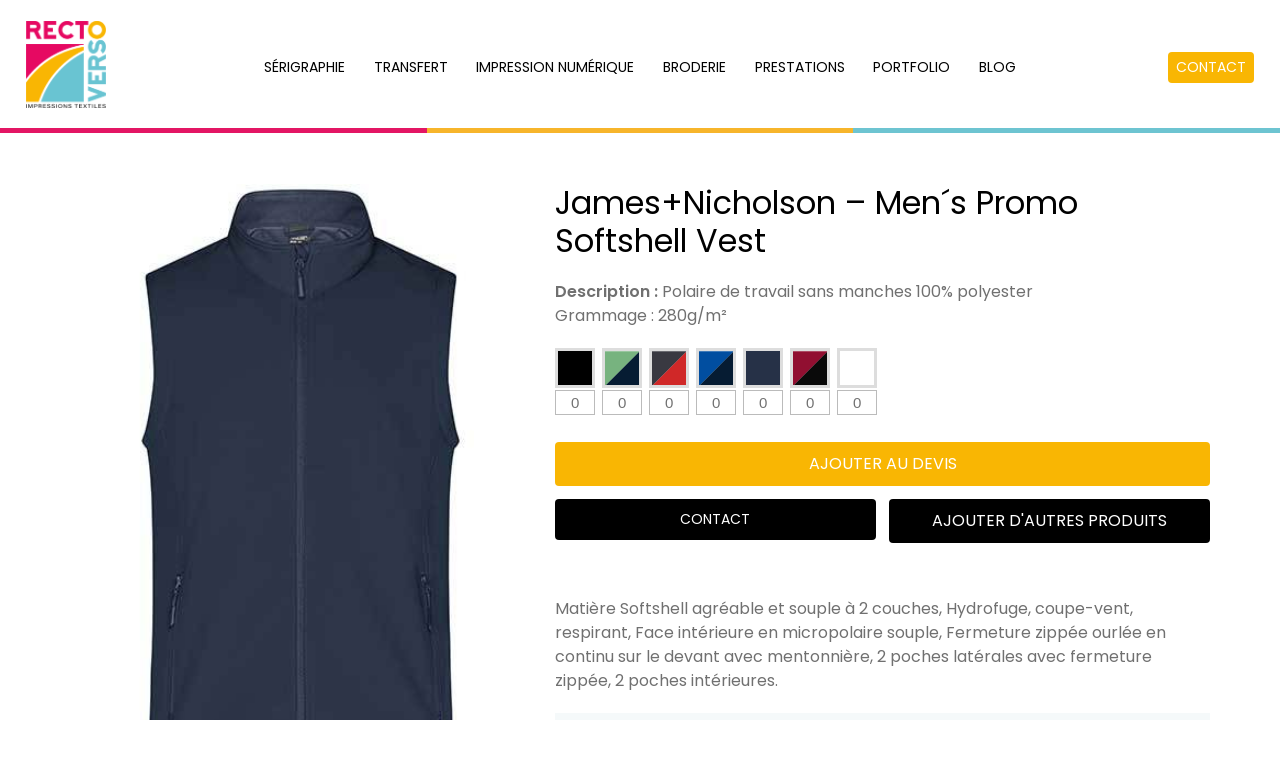

--- FILE ---
content_type: text/html; charset=UTF-8
request_url: https://www.rectoverso-print.fr/produit/jamesnicholson-mens-promo-softshell-vest/
body_size: 10045
content:
<!DOCTYPE html>
<head id="rectoservo">
	<meta charset="UTF-8">
	
	<!-- Always force latest IE rendering engine (even in intranet) & Chrome Frame -->
	<meta http-equiv="X-UA-Compatible" content="IE=edge,chrome=1">
	
	
	<title>
		   Recto Verso	</title>
	
	<meta name="title" content="James+Nicholson - Men´s Promo Softshell Vest - Recto Verso">
	<meta name="description" content="Impressions textiles">
	
	<meta name="google-site-verification" content="">
	
	<meta name="author" content="Your Name Here">
	<meta name="Copyright" content="Copyright Your Name Here 2011. All Rights Reserved.">

	<meta name="DC.title" content="Rectoverso">
	<meta name="DC.subject" content="Impression textiles">
	<meta name="DC.creator" content="1way">
    <link rel="preconnect" href="https://fonts.googleapis.com">
    <link rel="preconnect" href="https://fonts.gstatic.com" crossorigin>
    <link href="https://fonts.googleapis.com/css2?family=Poppins:wght@200;300;400;600;700&display=swap" rel="stylesheet">
	
	<!--  Mobile Viewport meta tag
	j.mp/mobileviewport & davidbcalhoun.com/2010/viewport-metatag 
	device-width : Occupy full width of the screen in its current orientation
	initial-scale = 1.0 retains dimensions instead of zooming out if page height > device height
	maximum-scale = 1.0 retains dimensions instead of zooming in if page width < device width -->
	<!-- Uncomment to use; use thoughtfully!
	<meta name="viewport" content="width=device-width; initial-scale=1.0; maximum-scale=1.0;">
	-->

    <link rel="apple-touch-icon" sizes="180x180" href="https://www.rectoverso-print.fr/wp-content/themes/rv2/_/img/icons/apple-touch-icon.png">
    <link rel="icon" type="image/png" sizes="32x32" href="https://www.rectoverso-print.fr/wp-content/themes/rv2/_/img/icons/favicon-32x32.png">
    <link rel="icon" type="image/png" sizes="16x16" href="https://www.rectoverso-print.fr/wp-content/themes/rv2/_/img/icons/favicon-16x16.png">
    <link rel="manifest" href="https://www.rectoverso-print.fr/wp-content/themes/rv2/_/img/icons/site.webmanifest">
    <link rel="mask-icon" href="https://www.rectoverso-print.fr/wp-content/themes/rv2/_/img/icons/safari-pinned-tab.svg" color="#5bbad5">
    <link href="https://cdn.jsdelivr.net/npm/bootstrap@5.1.1/dist/css/bootstrap.min.css" rel="stylesheet" integrity="sha384-F3w7mX95PdgyTmZZMECAngseQB83DfGTowi0iMjiWaeVhAn4FJkqJByhZMI3AhiU" crossorigin="anonymous">
    <meta name="msapplication-TileColor" content="#da532c">
    <meta name="theme-color" content="#ffffff">
    <meta name="viewport" content="width=device-width, initial-scale=1.0">
	<!-- CSS: screen, mobile & print are all in the same file -->
	<link rel="stylesheet" href="https://www.rectoverso-print.fr/wp-content/themes/rv2/style.css">
	
	<!-- all our JS is at the bottom of the page, except for Modernizr. -->
	<!--script src="/_/js/modernizr-1.7.min.js"></script-->
    <link rel="stylesheet" href="https://use.fontawesome.com/releases/v5.13.0/css/all.css">
	
	<!--link rel="pingback" href="" /-->

	
	<meta name='robots' content='noindex, nofollow' />

	<!-- This site is optimized with the Yoast SEO plugin v20.2.1 - https://yoast.com/wordpress/plugins/seo/ -->
	<meta name="description" content="Polaire de travail sans manches 100% polyester" />
	<meta property="og:locale" content="fr_FR" />
	<meta property="og:type" content="article" />
	<meta property="og:title" content="James+Nicholson - Men´s Promo Softshell Vest" />
	<meta property="og:description" content="Polaire de travail sans manches 100% polyester" />
	<meta property="og:url" content="https://www.rectoverso-print.fr/produit/jamesnicholson-mens-promo-softshell-vest/" />
	<meta property="og:site_name" content="Recto Verso" />
	<meta property="og:image" content="https://www.rectoverso-print.fr/wp-content/uploads/2021/12/polaire-JN1128-navy.jpg" />
	<meta property="og:image:width" content="150" />
	<meta property="og:image:height" content="150" />
	<meta property="og:image:type" content="image/jpeg" />
	<meta name="twitter:card" content="summary_large_image" />
	<script type="application/ld+json" class="yoast-schema-graph">{"@context":"https://schema.org","@graph":[{"@type":"WebPage","@id":"https://www.rectoverso-print.fr/produit/jamesnicholson-mens-promo-softshell-vest/","url":"https://www.rectoverso-print.fr/produit/jamesnicholson-mens-promo-softshell-vest/","name":"James+Nicholson - Men´s Promo Softshell Vest","isPartOf":{"@id":"https://www.rectoverso-print.fr/#website"},"primaryImageOfPage":{"@id":"https://www.rectoverso-print.fr/produit/jamesnicholson-mens-promo-softshell-vest/#primaryimage"},"image":{"@id":"https://www.rectoverso-print.fr/produit/jamesnicholson-mens-promo-softshell-vest/#primaryimage"},"thumbnailUrl":"https://www.rectoverso-print.fr/wp-content/uploads/2021/12/polaire-JN1128-navy.jpg","datePublished":"2021-12-22T07:39:54+00:00","dateModified":"2021-12-22T07:39:54+00:00","description":"Polaire de travail sans manches 100% polyester","breadcrumb":{"@id":"https://www.rectoverso-print.fr/produit/jamesnicholson-mens-promo-softshell-vest/#breadcrumb"},"inLanguage":"fr-FR","potentialAction":[{"@type":"ReadAction","target":["https://www.rectoverso-print.fr/produit/jamesnicholson-mens-promo-softshell-vest/"]}]},{"@type":"ImageObject","inLanguage":"fr-FR","@id":"https://www.rectoverso-print.fr/produit/jamesnicholson-mens-promo-softshell-vest/#primaryimage","url":"https://www.rectoverso-print.fr/wp-content/uploads/2021/12/polaire-JN1128-navy.jpg","contentUrl":"https://www.rectoverso-print.fr/wp-content/uploads/2021/12/polaire-JN1128-navy.jpg","width":420,"height":540,"caption":"James+Nicholson - Men´s Promo Softshell Vest"},{"@type":"BreadcrumbList","@id":"https://www.rectoverso-print.fr/produit/jamesnicholson-mens-promo-softshell-vest/#breadcrumb","itemListElement":[{"@type":"ListItem","position":1,"name":"Accueil","item":"https://www.rectoverso-print.fr/"},{"@type":"ListItem","position":2,"name":"Produits","item":"https://www.rectoverso-print.fr/produit/"},{"@type":"ListItem","position":3,"name":"James+Nicholson &#8211; Men´s Promo Softshell Vest"}]},{"@type":"WebSite","@id":"https://www.rectoverso-print.fr/#website","url":"https://www.rectoverso-print.fr/","name":"Recto Verso","description":"Impressions textiles","potentialAction":[{"@type":"SearchAction","target":{"@type":"EntryPoint","urlTemplate":"https://www.rectoverso-print.fr/?s={search_term_string}"},"query-input":"required name=search_term_string"}],"inLanguage":"fr-FR"}]}</script>
	<!-- / Yoast SEO plugin. -->


<link rel='dns-prefetch' href='//ajax.googleapis.com' />
<script type="text/javascript">
window._wpemojiSettings = {"baseUrl":"https:\/\/s.w.org\/images\/core\/emoji\/14.0.0\/72x72\/","ext":".png","svgUrl":"https:\/\/s.w.org\/images\/core\/emoji\/14.0.0\/svg\/","svgExt":".svg","source":{"concatemoji":"https:\/\/www.rectoverso-print.fr\/wp-includes\/js\/wp-emoji-release.min.js?ver=6.1.9"}};
/*! This file is auto-generated */
!function(e,a,t){var n,r,o,i=a.createElement("canvas"),p=i.getContext&&i.getContext("2d");function s(e,t){var a=String.fromCharCode,e=(p.clearRect(0,0,i.width,i.height),p.fillText(a.apply(this,e),0,0),i.toDataURL());return p.clearRect(0,0,i.width,i.height),p.fillText(a.apply(this,t),0,0),e===i.toDataURL()}function c(e){var t=a.createElement("script");t.src=e,t.defer=t.type="text/javascript",a.getElementsByTagName("head")[0].appendChild(t)}for(o=Array("flag","emoji"),t.supports={everything:!0,everythingExceptFlag:!0},r=0;r<o.length;r++)t.supports[o[r]]=function(e){if(p&&p.fillText)switch(p.textBaseline="top",p.font="600 32px Arial",e){case"flag":return s([127987,65039,8205,9895,65039],[127987,65039,8203,9895,65039])?!1:!s([55356,56826,55356,56819],[55356,56826,8203,55356,56819])&&!s([55356,57332,56128,56423,56128,56418,56128,56421,56128,56430,56128,56423,56128,56447],[55356,57332,8203,56128,56423,8203,56128,56418,8203,56128,56421,8203,56128,56430,8203,56128,56423,8203,56128,56447]);case"emoji":return!s([129777,127995,8205,129778,127999],[129777,127995,8203,129778,127999])}return!1}(o[r]),t.supports.everything=t.supports.everything&&t.supports[o[r]],"flag"!==o[r]&&(t.supports.everythingExceptFlag=t.supports.everythingExceptFlag&&t.supports[o[r]]);t.supports.everythingExceptFlag=t.supports.everythingExceptFlag&&!t.supports.flag,t.DOMReady=!1,t.readyCallback=function(){t.DOMReady=!0},t.supports.everything||(n=function(){t.readyCallback()},a.addEventListener?(a.addEventListener("DOMContentLoaded",n,!1),e.addEventListener("load",n,!1)):(e.attachEvent("onload",n),a.attachEvent("onreadystatechange",function(){"complete"===a.readyState&&t.readyCallback()})),(e=t.source||{}).concatemoji?c(e.concatemoji):e.wpemoji&&e.twemoji&&(c(e.twemoji),c(e.wpemoji)))}(window,document,window._wpemojiSettings);
</script>
<style type="text/css">
img.wp-smiley,
img.emoji {
	display: inline !important;
	border: none !important;
	box-shadow: none !important;
	height: 1em !important;
	width: 1em !important;
	margin: 0 0.07em !important;
	vertical-align: -0.1em !important;
	background: none !important;
	padding: 0 !important;
}
</style>
	<link rel='stylesheet' id='sbi_styles-css' href='https://www.rectoverso-print.fr/wp-content/plugins/instagram-feed/css/sbi-styles.min.css?ver=6.1.2' type='text/css' media='all' />
<link rel='stylesheet' id='wp-block-library-css' href='https://www.rectoverso-print.fr/wp-includes/css/dist/block-library/style.min.css?ver=6.1.9' type='text/css' media='all' />
<link rel='stylesheet' id='classic-theme-styles-css' href='https://www.rectoverso-print.fr/wp-includes/css/classic-themes.min.css?ver=1' type='text/css' media='all' />
<style id='global-styles-inline-css' type='text/css'>
body{--wp--preset--color--black: #000000;--wp--preset--color--cyan-bluish-gray: #abb8c3;--wp--preset--color--white: #ffffff;--wp--preset--color--pale-pink: #f78da7;--wp--preset--color--vivid-red: #cf2e2e;--wp--preset--color--luminous-vivid-orange: #ff6900;--wp--preset--color--luminous-vivid-amber: #fcb900;--wp--preset--color--light-green-cyan: #7bdcb5;--wp--preset--color--vivid-green-cyan: #00d084;--wp--preset--color--pale-cyan-blue: #8ed1fc;--wp--preset--color--vivid-cyan-blue: #0693e3;--wp--preset--color--vivid-purple: #9b51e0;--wp--preset--gradient--vivid-cyan-blue-to-vivid-purple: linear-gradient(135deg,rgba(6,147,227,1) 0%,rgb(155,81,224) 100%);--wp--preset--gradient--light-green-cyan-to-vivid-green-cyan: linear-gradient(135deg,rgb(122,220,180) 0%,rgb(0,208,130) 100%);--wp--preset--gradient--luminous-vivid-amber-to-luminous-vivid-orange: linear-gradient(135deg,rgba(252,185,0,1) 0%,rgba(255,105,0,1) 100%);--wp--preset--gradient--luminous-vivid-orange-to-vivid-red: linear-gradient(135deg,rgba(255,105,0,1) 0%,rgb(207,46,46) 100%);--wp--preset--gradient--very-light-gray-to-cyan-bluish-gray: linear-gradient(135deg,rgb(238,238,238) 0%,rgb(169,184,195) 100%);--wp--preset--gradient--cool-to-warm-spectrum: linear-gradient(135deg,rgb(74,234,220) 0%,rgb(151,120,209) 20%,rgb(207,42,186) 40%,rgb(238,44,130) 60%,rgb(251,105,98) 80%,rgb(254,248,76) 100%);--wp--preset--gradient--blush-light-purple: linear-gradient(135deg,rgb(255,206,236) 0%,rgb(152,150,240) 100%);--wp--preset--gradient--blush-bordeaux: linear-gradient(135deg,rgb(254,205,165) 0%,rgb(254,45,45) 50%,rgb(107,0,62) 100%);--wp--preset--gradient--luminous-dusk: linear-gradient(135deg,rgb(255,203,112) 0%,rgb(199,81,192) 50%,rgb(65,88,208) 100%);--wp--preset--gradient--pale-ocean: linear-gradient(135deg,rgb(255,245,203) 0%,rgb(182,227,212) 50%,rgb(51,167,181) 100%);--wp--preset--gradient--electric-grass: linear-gradient(135deg,rgb(202,248,128) 0%,rgb(113,206,126) 100%);--wp--preset--gradient--midnight: linear-gradient(135deg,rgb(2,3,129) 0%,rgb(40,116,252) 100%);--wp--preset--duotone--dark-grayscale: url('#wp-duotone-dark-grayscale');--wp--preset--duotone--grayscale: url('#wp-duotone-grayscale');--wp--preset--duotone--purple-yellow: url('#wp-duotone-purple-yellow');--wp--preset--duotone--blue-red: url('#wp-duotone-blue-red');--wp--preset--duotone--midnight: url('#wp-duotone-midnight');--wp--preset--duotone--magenta-yellow: url('#wp-duotone-magenta-yellow');--wp--preset--duotone--purple-green: url('#wp-duotone-purple-green');--wp--preset--duotone--blue-orange: url('#wp-duotone-blue-orange');--wp--preset--font-size--small: 13px;--wp--preset--font-size--medium: 20px;--wp--preset--font-size--large: 36px;--wp--preset--font-size--x-large: 42px;--wp--preset--spacing--20: 0.44rem;--wp--preset--spacing--30: 0.67rem;--wp--preset--spacing--40: 1rem;--wp--preset--spacing--50: 1.5rem;--wp--preset--spacing--60: 2.25rem;--wp--preset--spacing--70: 3.38rem;--wp--preset--spacing--80: 5.06rem;}:where(.is-layout-flex){gap: 0.5em;}body .is-layout-flow > .alignleft{float: left;margin-inline-start: 0;margin-inline-end: 2em;}body .is-layout-flow > .alignright{float: right;margin-inline-start: 2em;margin-inline-end: 0;}body .is-layout-flow > .aligncenter{margin-left: auto !important;margin-right: auto !important;}body .is-layout-constrained > .alignleft{float: left;margin-inline-start: 0;margin-inline-end: 2em;}body .is-layout-constrained > .alignright{float: right;margin-inline-start: 2em;margin-inline-end: 0;}body .is-layout-constrained > .aligncenter{margin-left: auto !important;margin-right: auto !important;}body .is-layout-constrained > :where(:not(.alignleft):not(.alignright):not(.alignfull)){max-width: var(--wp--style--global--content-size);margin-left: auto !important;margin-right: auto !important;}body .is-layout-constrained > .alignwide{max-width: var(--wp--style--global--wide-size);}body .is-layout-flex{display: flex;}body .is-layout-flex{flex-wrap: wrap;align-items: center;}body .is-layout-flex > *{margin: 0;}:where(.wp-block-columns.is-layout-flex){gap: 2em;}.has-black-color{color: var(--wp--preset--color--black) !important;}.has-cyan-bluish-gray-color{color: var(--wp--preset--color--cyan-bluish-gray) !important;}.has-white-color{color: var(--wp--preset--color--white) !important;}.has-pale-pink-color{color: var(--wp--preset--color--pale-pink) !important;}.has-vivid-red-color{color: var(--wp--preset--color--vivid-red) !important;}.has-luminous-vivid-orange-color{color: var(--wp--preset--color--luminous-vivid-orange) !important;}.has-luminous-vivid-amber-color{color: var(--wp--preset--color--luminous-vivid-amber) !important;}.has-light-green-cyan-color{color: var(--wp--preset--color--light-green-cyan) !important;}.has-vivid-green-cyan-color{color: var(--wp--preset--color--vivid-green-cyan) !important;}.has-pale-cyan-blue-color{color: var(--wp--preset--color--pale-cyan-blue) !important;}.has-vivid-cyan-blue-color{color: var(--wp--preset--color--vivid-cyan-blue) !important;}.has-vivid-purple-color{color: var(--wp--preset--color--vivid-purple) !important;}.has-black-background-color{background-color: var(--wp--preset--color--black) !important;}.has-cyan-bluish-gray-background-color{background-color: var(--wp--preset--color--cyan-bluish-gray) !important;}.has-white-background-color{background-color: var(--wp--preset--color--white) !important;}.has-pale-pink-background-color{background-color: var(--wp--preset--color--pale-pink) !important;}.has-vivid-red-background-color{background-color: var(--wp--preset--color--vivid-red) !important;}.has-luminous-vivid-orange-background-color{background-color: var(--wp--preset--color--luminous-vivid-orange) !important;}.has-luminous-vivid-amber-background-color{background-color: var(--wp--preset--color--luminous-vivid-amber) !important;}.has-light-green-cyan-background-color{background-color: var(--wp--preset--color--light-green-cyan) !important;}.has-vivid-green-cyan-background-color{background-color: var(--wp--preset--color--vivid-green-cyan) !important;}.has-pale-cyan-blue-background-color{background-color: var(--wp--preset--color--pale-cyan-blue) !important;}.has-vivid-cyan-blue-background-color{background-color: var(--wp--preset--color--vivid-cyan-blue) !important;}.has-vivid-purple-background-color{background-color: var(--wp--preset--color--vivid-purple) !important;}.has-black-border-color{border-color: var(--wp--preset--color--black) !important;}.has-cyan-bluish-gray-border-color{border-color: var(--wp--preset--color--cyan-bluish-gray) !important;}.has-white-border-color{border-color: var(--wp--preset--color--white) !important;}.has-pale-pink-border-color{border-color: var(--wp--preset--color--pale-pink) !important;}.has-vivid-red-border-color{border-color: var(--wp--preset--color--vivid-red) !important;}.has-luminous-vivid-orange-border-color{border-color: var(--wp--preset--color--luminous-vivid-orange) !important;}.has-luminous-vivid-amber-border-color{border-color: var(--wp--preset--color--luminous-vivid-amber) !important;}.has-light-green-cyan-border-color{border-color: var(--wp--preset--color--light-green-cyan) !important;}.has-vivid-green-cyan-border-color{border-color: var(--wp--preset--color--vivid-green-cyan) !important;}.has-pale-cyan-blue-border-color{border-color: var(--wp--preset--color--pale-cyan-blue) !important;}.has-vivid-cyan-blue-border-color{border-color: var(--wp--preset--color--vivid-cyan-blue) !important;}.has-vivid-purple-border-color{border-color: var(--wp--preset--color--vivid-purple) !important;}.has-vivid-cyan-blue-to-vivid-purple-gradient-background{background: var(--wp--preset--gradient--vivid-cyan-blue-to-vivid-purple) !important;}.has-light-green-cyan-to-vivid-green-cyan-gradient-background{background: var(--wp--preset--gradient--light-green-cyan-to-vivid-green-cyan) !important;}.has-luminous-vivid-amber-to-luminous-vivid-orange-gradient-background{background: var(--wp--preset--gradient--luminous-vivid-amber-to-luminous-vivid-orange) !important;}.has-luminous-vivid-orange-to-vivid-red-gradient-background{background: var(--wp--preset--gradient--luminous-vivid-orange-to-vivid-red) !important;}.has-very-light-gray-to-cyan-bluish-gray-gradient-background{background: var(--wp--preset--gradient--very-light-gray-to-cyan-bluish-gray) !important;}.has-cool-to-warm-spectrum-gradient-background{background: var(--wp--preset--gradient--cool-to-warm-spectrum) !important;}.has-blush-light-purple-gradient-background{background: var(--wp--preset--gradient--blush-light-purple) !important;}.has-blush-bordeaux-gradient-background{background: var(--wp--preset--gradient--blush-bordeaux) !important;}.has-luminous-dusk-gradient-background{background: var(--wp--preset--gradient--luminous-dusk) !important;}.has-pale-ocean-gradient-background{background: var(--wp--preset--gradient--pale-ocean) !important;}.has-electric-grass-gradient-background{background: var(--wp--preset--gradient--electric-grass) !important;}.has-midnight-gradient-background{background: var(--wp--preset--gradient--midnight) !important;}.has-small-font-size{font-size: var(--wp--preset--font-size--small) !important;}.has-medium-font-size{font-size: var(--wp--preset--font-size--medium) !important;}.has-large-font-size{font-size: var(--wp--preset--font-size--large) !important;}.has-x-large-font-size{font-size: var(--wp--preset--font-size--x-large) !important;}
.wp-block-navigation a:where(:not(.wp-element-button)){color: inherit;}
:where(.wp-block-columns.is-layout-flex){gap: 2em;}
.wp-block-pullquote{font-size: 1.5em;line-height: 1.6;}
</style>
<link rel='stylesheet' id='contact-form-7-css' href='https://www.rectoverso-print.fr/wp-content/plugins/contact-form-7/includes/css/styles.css?ver=5.7.4' type='text/css' media='all' />
<link rel='stylesheet' id='lightbox-css' href='https://www.rectoverso-print.fr/wp-content/themes/rv2/_/css/lightbox.css?ver=6.1.9' type='text/css' media='all' />
<link rel="https://api.w.org/" href="https://www.rectoverso-print.fr/wp-json/" /><link rel="alternate" type="application/json" href="https://www.rectoverso-print.fr/wp-json/wp/v2/produit/1133" /><link rel='shortlink' href='https://www.rectoverso-print.fr/?p=1133' />
<link rel="alternate" type="application/json+oembed" href="https://www.rectoverso-print.fr/wp-json/oembed/1.0/embed?url=https%3A%2F%2Fwww.rectoverso-print.fr%2Fproduit%2Fjamesnicholson-mens-promo-softshell-vest%2F" />
<link rel="alternate" type="text/xml+oembed" href="https://www.rectoverso-print.fr/wp-json/oembed/1.0/embed?url=https%3A%2F%2Fwww.rectoverso-print.fr%2Fproduit%2Fjamesnicholson-mens-promo-softshell-vest%2F&#038;format=xml" />
<meta name="generator" content="Powered by WPBakery Page Builder - drag and drop page builder for WordPress."/>
<noscript><style> .wpb_animate_when_almost_visible { opacity: 1; }</style></noscript>
    <!-- Global site tag (gtag.js) - Google Analytics -->
    <script async src="https://www.googletagmanager.com/gtag/js?id=G-R9DBJCMJF2"></script>
    <script>
        window.dataLayer = window.dataLayer || [];
        function gtag(){dataLayer.push(arguments);}
        gtag('js', new Date());

        gtag('config', 'G-R9DBJCMJF2');
    </script>
	
</head>

<body data-rsssl=1 class="produit-template-default single single-produit postid-1133 wpb-js-composer js-comp-ver-6.6.0 vc_responsive">

<header id="header">
    <div class="logo">
                    <a href="https://www.rectoverso-print.fr/"><img src="https://www.rectoverso-print.fr/wp-content/uploads/2021/05/logo-rectoverso.png" width="200" height="218" alt="Logo Rectoverso Print" class="logo-img"></a>
            </div>
    <nav class="nav" role="navigation">
        <div class="menu-header-container"><ul><li id="menu-item-49" class="menu-item menu-item-type-post_type menu-item-object-page menu-item-49"><a href="https://www.rectoverso-print.fr/serigraphie/">Sérigraphie</a></li>
<li id="menu-item-60" class="menu-item menu-item-type-post_type menu-item-object-page menu-item-60"><a href="https://www.rectoverso-print.fr/transfert/">Transfert</a></li>
<li id="menu-item-59" class="menu-item menu-item-type-post_type menu-item-object-page menu-item-59"><a href="https://www.rectoverso-print.fr/impression-numerique/">Impression numérique</a></li>
<li id="menu-item-48" class="menu-item menu-item-type-post_type menu-item-object-page menu-item-48"><a href="https://www.rectoverso-print.fr/broderie/">Broderie</a></li>
<li id="menu-item-58" class="menu-item menu-item-type-post_type menu-item-object-page menu-item-58"><a href="https://www.rectoverso-print.fr/prestations/">Prestations</a></li>
<li id="menu-item-617" class="menu-item menu-item-type-post_type menu-item-object-page menu-item-617"><a href="https://www.rectoverso-print.fr/portfolio/">Portfolio</a></li>
<li id="menu-item-552" class="menu-item menu-item-type-post_type menu-item-object-page current_page_parent menu-item-552"><a href="https://www.rectoverso-print.fr/blog/">Blog</a></li>
</ul></div>    </nav>
    <i id="openMenuResp" class="fa fa-bars resp-menu-icon"></i>
            <!--a href="" class="devis_button"></a-->
        <a href="https://www.rectoverso-print.fr/contact" class="devis_button">contact</a>
        <div class="borderRV">
        <span></span>
        <span></span>
        <span></span>
    </div>
</header>

    <div id="resp-menu" class="closed">
        <span class="close_resp">x</span>
        <div class="menu-header-container"><ul><li class="menu-item menu-item-type-post_type menu-item-object-page menu-item-49"><a href="https://www.rectoverso-print.fr/serigraphie/">Sérigraphie</a></li>
<li class="menu-item menu-item-type-post_type menu-item-object-page menu-item-60"><a href="https://www.rectoverso-print.fr/transfert/">Transfert</a></li>
<li class="menu-item menu-item-type-post_type menu-item-object-page menu-item-59"><a href="https://www.rectoverso-print.fr/impression-numerique/">Impression numérique</a></li>
<li class="menu-item menu-item-type-post_type menu-item-object-page menu-item-48"><a href="https://www.rectoverso-print.fr/broderie/">Broderie</a></li>
<li class="menu-item menu-item-type-post_type menu-item-object-page menu-item-58"><a href="https://www.rectoverso-print.fr/prestations/">Prestations</a></li>
<li class="menu-item menu-item-type-post_type menu-item-object-page menu-item-617"><a href="https://www.rectoverso-print.fr/portfolio/">Portfolio</a></li>
<li class="menu-item menu-item-type-post_type menu-item-object-page current_page_parent menu-item-552"><a href="https://www.rectoverso-print.fr/blog/">Blog</a></li>
</ul></div>    </div>

    <div id="overlay"></div>
	
	<div id="page-wrap">
	

		<article class="container post-1133 produit type-produit status-publish hentry categorie_produit-polaires couleur-black couleur-green-navy couleur-iron-grey-red couleur-nautic-blue-navy couleur-navy couleur-red-black couleur-white impression-broderie impression-transfert option-etiquetage option-hangtag option-pliage-emballage" id="post-1133">

            <div class="row">

                <div class="col-md-5">

                    <figure class="product-image">
                        <div class="thumb">
                            <img width="420" height="540" src="https://www.rectoverso-print.fr/wp-content/uploads/2021/12/polaire-JN1128-navy.jpg" class="attachment-full size-full wp-post-image" alt="James+Nicholson - Men´s Promo Softshell Vest" decoding="async" srcset="https://www.rectoverso-print.fr/wp-content/uploads/2021/12/polaire-JN1128-navy.jpg 420w, https://www.rectoverso-print.fr/wp-content/uploads/2021/12/polaire-JN1128-navy-233x300.jpg 233w" sizes="(max-width: 420px) 100vw, 420px" />                        </div>
                        <div class="product_gallery"><div class="gallery_image"><a href="https://www.rectoverso-print.fr/wp-content/uploads/2021/12/polaire-JN1128-black.jpg" data-lightbox="gallery-1133" data-title="Couleur : Black"><img src="https://www.rectoverso-print.fr/wp-content/uploads/2021/12/polaire-JN1128-black-100x100.jpg" /></a></div><div class="gallery_image"><a href="https://www.rectoverso-print.fr/wp-content/uploads/2021/12/polaire-JN1128-green-navy.jpg" data-lightbox="gallery-1133" data-title="Couleur : Green Navy"><img src="https://www.rectoverso-print.fr/wp-content/uploads/2021/12/polaire-JN1128-green-navy-100x100.jpg" /></a></div><div class="gallery_image"><a href="https://www.rectoverso-print.fr/wp-content/uploads/2021/12/polaire-JN1128-iron-grey-red.jpg" data-lightbox="gallery-1133" data-title="Couleur : Iron Grey Red"><img src="https://www.rectoverso-print.fr/wp-content/uploads/2021/12/polaire-JN1128-iron-grey-red-100x100.jpg" /></a></div><div class="gallery_image"><a href="https://www.rectoverso-print.fr/wp-content/uploads/2021/12/polaire-JN1128-nautic-blue-navy.jpg" data-lightbox="gallery-1133" data-title="Couleur : Nautic Blue Navy"><img src="https://www.rectoverso-print.fr/wp-content/uploads/2021/12/polaire-JN1128-nautic-blue-navy-100x100.jpg" /></a></div><div class="gallery_image"><a href="https://www.rectoverso-print.fr/wp-content/uploads/2021/12/polaire-JN1128-navy.jpg" data-lightbox="gallery-1133" data-title="Couleur : Navy"><img src="https://www.rectoverso-print.fr/wp-content/uploads/2021/12/polaire-JN1128-navy-100x100.jpg" /></a></div><div class="gallery_image"><a href="https://www.rectoverso-print.fr/wp-content/uploads/2021/12/polaire-JN1128-red-black.jpg" data-lightbox="gallery-1133" data-title="Couleur : Red Black"><img src="https://www.rectoverso-print.fr/wp-content/uploads/2021/12/polaire-JN1128-red-black-100x100.jpg" /></a></div><div class="gallery_image"><a href="https://www.rectoverso-print.fr/wp-content/uploads/2021/12/polaire-JN1128-white.jpg" data-lightbox="gallery-1133" data-title="Couleur : White"><img src="https://www.rectoverso-print.fr/wp-content/uploads/2021/12/polaire-JN1128-white-100x100.jpg" /></a></div></div>                    </figure>

                </div>

                <summary class="col-md-7">

                    <summary>

                        <h1 class="entry-title" data-ID="1133">James+Nicholson &#8211; Men´s Promo Softshell Vest</h1>

                        <div class="entry-content">

                            
                                                            <p><strong>Description :</strong> Polaire de travail sans manches 100% polyester</p>
                            
                                                            <p>Grammage : 280g/m²</p>
                            
                            <ul class="couleurs"><li class="couleur"><span class="box_color" style="background:#000000" data-url="https://www.rectoverso-print.fr/wp-content/uploads/2021/12/polaire-JN1128-black.jpg" data-colorname="Black" data-colorcode="47"></span><input name="productNb" type="text" class="productNb" value="0" placeholder="0" /></li><li class="couleur"><span class="box_color twoColors" data-url="https://www.rectoverso-print.fr/wp-content/uploads/2021/12/polaire-JN1128-green-navy.jpg" data-colorname="Green Navy" data-colorcode="265">
                                              
                                                <div class="arrow-left" style="border-right: 25px solid #77b37f;"></div>
                                                <div class="arrow-right" style="border-left: 24px solid #061c33;"></div>
                                                 </span><input name="productNb" type="text" class="productNb" value="0" placeholder="0" /></li><li class="couleur"><span class="box_color twoColors" data-url="https://www.rectoverso-print.fr/wp-content/uploads/2021/12/polaire-JN1128-iron-grey-red.jpg" data-colorname="Iron Grey Red" data-colorcode="263">
                                              
                                                <div class="arrow-left" style="border-right: 25px solid #393941;"></div>
                                                <div class="arrow-right" style="border-left: 24px solid #d02828;"></div>
                                                 </span><input name="productNb" type="text" class="productNb" value="0" placeholder="0" /></li><li class="couleur"><span class="box_color twoColors" data-url="https://www.rectoverso-print.fr/wp-content/uploads/2021/12/polaire-JN1128-nautic-blue-navy.jpg" data-colorname="Nautic Blue Navy" data-colorcode="264">
                                              
                                                <div class="arrow-left" style="border-right: 25px solid #014ea0;"></div>
                                                <div class="arrow-right" style="border-left: 24px solid #061c33;"></div>
                                                 </span><input name="productNb" type="text" class="productNb" value="0" placeholder="0" /></li><li class="couleur"><span class="box_color" style="background:#263147" data-url="https://www.rectoverso-print.fr/wp-content/uploads/2021/12/polaire-JN1128-navy.jpg" data-colorname="Navy" data-colorcode="74"></span><input name="productNb" type="text" class="productNb" value="0" placeholder="0" /></li><li class="couleur"><span class="box_color twoColors" data-url="https://www.rectoverso-print.fr/wp-content/uploads/2021/12/polaire-JN1128-red-black.jpg" data-colorname="Red Black" data-colorcode="266">
                                              
                                                <div class="arrow-left" style="border-right: 25px solid #910f31;"></div>
                                                <div class="arrow-right" style="border-left: 24px solid #0a0a0a;"></div>
                                                 </span><input name="productNb" type="text" class="productNb" value="0" placeholder="0" /></li><li class="couleur"><span class="box_color" style="background:#ffffff" data-url="https://www.rectoverso-print.fr/wp-content/uploads/2021/12/polaire-JN1128-white.jpg" data-colorname="White" data-colorcode="48"></span><input name="productNb" type="text" class="productNb" value="0" placeholder="0" /></li></ul>
                            <p class="displayed-color"></p>

                            <span class="add_to_devis">Ajouter au devis</span>
                                    <!--a href="" class="devis_button"></a-->
        <a href="https://www.rectoverso-print.fr/contact" class="devis_button">contact</a>
                                <a href="https://www.rectoverso-print.fr/catalogue" class="boutique">Ajouter d'autres produits</a>
                            <p class="product_added"></p>
                            <br class="clear" />

                            <div class="product-description">
                                <p>Matière Softshell agréable et souple à 2 couches, Hydrofuge, coupe-vent, respirant, Face intérieure en micropolaire souple, Fermeture zippée ourlée en continu sur le devant avec mentonnière, 2 poches latérales avec fermeture zippée, 2 poches intérieures.</p>
                            </div>

                            <div class="info-product">
                                <p><i class="fa fa-info-circle" aria-hidden="true"></i>Les visuels sont les plus fidèles possibles mais ne peuvent assurer une similitude parfaite avec le produit. Ils présentent parfois de légères variations de teinte.</p>
                            </div>

                            
                        </div>

                    </summary>

                </div>

            </div>
			
		</article>

        <div class="container"><div class="related row"><div class="cat_head"><div class="left"><h2>Dans la même catégorie</h2></div><div class="right"></div></div><div class="products row"><div class="col-lg-3 col-md-6 col-sm-6 col-xs-6"><div class="product"><div class="thumb"><a href="https://www.rectoverso-print.fr/produit/sols-ness-sweat-shirt-polaire/" title="Sol&rsquo;s &#8211; Ness &#8211; Sweat-shirt polaire"><img width="555" height="640" src="https://www.rectoverso-print.fr/wp-content/uploads/2021/12/polaire-S56000-forest-green-2-555x640.jpg" class="attachment-product-cat size-product-cat wp-post-image" alt="Sol&#039;s - Ness - Sweat-shirt polaire" decoding="async" loading="lazy" srcset="https://www.rectoverso-print.fr/wp-content/uploads/2021/12/polaire-S56000-forest-green-2-555x640.jpg 555w, https://www.rectoverso-print.fr/wp-content/uploads/2021/12/polaire-S56000-forest-green-2-260x300.jpg 260w, https://www.rectoverso-print.fr/wp-content/uploads/2021/12/polaire-S56000-forest-green-2-888x1024.jpg 888w, https://www.rectoverso-print.fr/wp-content/uploads/2021/12/polaire-S56000-forest-green-2-768x885.jpg 768w, https://www.rectoverso-print.fr/wp-content/uploads/2021/12/polaire-S56000-forest-green-2-1333x1536.jpg 1333w, https://www.rectoverso-print.fr/wp-content/uploads/2021/12/polaire-S56000-forest-green-2-1777x2048.jpg 1777w, https://www.rectoverso-print.fr/wp-content/uploads/2021/12/polaire-S56000-forest-green-2.jpg 1900w" sizes="(max-width: 555px) 100vw, 555px" /></a></div><div class="data row"><a class="col-md-12 col-sm-12 col-xs-12" href="https://www.rectoverso-print.fr/produit/sols-ness-sweat-shirt-polaire/" title="Sol&rsquo;s &#8211; Ness &#8211; Sweat-shirt polaire"><h3>Sol&rsquo;s &#8211; Ness &#8211; Sweat-shirt polaire</h3></a></div></div><div class="bottom_cat_prod"><span class="cat_color_nb">8</span><span class="weight_cat_prod">300g/m²</span></div></div><div class="col-lg-3 col-md-6 col-sm-6 col-xs-6"><div class="product"><div class="thumb"><a href="https://www.rectoverso-print.fr/produit/sols-north-veste-micropolaire-zippee-homme/" title="Sol&rsquo;s &#8211; North &#8211; Veste micropolaire zippée homme"><img width="555" height="640" src="https://www.rectoverso-print.fr/wp-content/uploads/2021/12/polaire-S55000-roap-2-555x640.jpg" class="attachment-product-cat size-product-cat wp-post-image" alt="Sol&#039;s - North - Veste micropolaire zippée homme" decoding="async" loading="lazy" srcset="https://www.rectoverso-print.fr/wp-content/uploads/2021/12/polaire-S55000-roap-2-555x640.jpg 555w, https://www.rectoverso-print.fr/wp-content/uploads/2021/12/polaire-S55000-roap-2-260x300.jpg 260w, https://www.rectoverso-print.fr/wp-content/uploads/2021/12/polaire-S55000-roap-2-888x1024.jpg 888w, https://www.rectoverso-print.fr/wp-content/uploads/2021/12/polaire-S55000-roap-2-768x885.jpg 768w, https://www.rectoverso-print.fr/wp-content/uploads/2021/12/polaire-S55000-roap-2-1333x1536.jpg 1333w, https://www.rectoverso-print.fr/wp-content/uploads/2021/12/polaire-S55000-roap-2-1777x2048.jpg 1777w, https://www.rectoverso-print.fr/wp-content/uploads/2021/12/polaire-S55000-roap-2.jpg 1900w" sizes="(max-width: 555px) 100vw, 555px" /></a></div><div class="data row"><a class="col-md-12 col-sm-12 col-xs-12" href="https://www.rectoverso-print.fr/produit/sols-north-veste-micropolaire-zippee-homme/" title="Sol&rsquo;s &#8211; North &#8211; Veste micropolaire zippée homme"><h3>Sol&rsquo;s &#8211; North &#8211; Veste micropolaire zippée homme</h3></a></div></div><div class="bottom_cat_prod"><span class="cat_color_nb">17</span><span class="weight_cat_prod">300g/m²</span></div></div></div></div></div>        <div class="container"><div class="related row"><div class="cat_head"><div class="left"><h2>Le reste de la boutique</h2></div><div class="right"></div></div><div class="products row"><div class="col-lg-3 col-md-6 col-sm-6 col-xs-6"><div class="product"><div class="thumb"><a href="https://www.rectoverso-print.fr/produit/result-safe-guard-dynamic-softshell-coat/" title="Result Safe-Guard &#8211; Dynamic Softshell Coat"><img width="420" height="540" src="https://www.rectoverso-print.fr/wp-content/uploads/2021/12/veste-RT331-fluorescent-yellow-porte.jpg" class="attachment-product-cat size-product-cat wp-post-image" alt="Veste de travail réfléchissant et fluorescent" decoding="async" loading="lazy" srcset="https://www.rectoverso-print.fr/wp-content/uploads/2021/12/veste-RT331-fluorescent-yellow-porte.jpg 420w, https://www.rectoverso-print.fr/wp-content/uploads/2021/12/veste-RT331-fluorescent-yellow-porte-233x300.jpg 233w" sizes="(max-width: 420px) 100vw, 420px" /></a></div><div class="data row"><a class="col-md-12 col-sm-12 col-xs-12" href="https://www.rectoverso-print.fr/produit/result-safe-guard-dynamic-softshell-coat/" title="Result Safe-Guard &#8211; Dynamic Softshell Coat"><h3>Result Safe-Guard &#8211; Dynamic Softshell Coat</h3></a></div></div><div class="bottom_cat_prod"><span class="cat_color_nb">2</span><span class="weight_cat_prod">310g/m²</span></div></div><div class="col-lg-3 col-md-6 col-sm-6 col-xs-6"><div class="product"><div class="thumb"><a href="https://www.rectoverso-print.fr/produit/russel-mens-softshell-gilet/" title="Russel &#8211; Men´s Softshell Gilet"><img width="420" height="540" src="https://www.rectoverso-print.fr/wp-content/uploads/2021/12/veste-Z141-french-navy-porte.jpg" class="attachment-product-cat size-product-cat wp-post-image" alt="Coupe-vent sans manches résistant à l&#039;eau" decoding="async" loading="lazy" srcset="https://www.rectoverso-print.fr/wp-content/uploads/2021/12/veste-Z141-french-navy-porte.jpg 420w, https://www.rectoverso-print.fr/wp-content/uploads/2021/12/veste-Z141-french-navy-porte-233x300.jpg 233w" sizes="(max-width: 420px) 100vw, 420px" /></a></div><div class="data row"><a class="col-md-12 col-sm-12 col-xs-12" href="https://www.rectoverso-print.fr/produit/russel-mens-softshell-gilet/" title="Russel &#8211; Men´s Softshell Gilet"><h3>Russel &#8211; Men´s Softshell Gilet</h3></a></div></div><div class="bottom_cat_prod"><span class="cat_color_nb">5</span><span class="weight_cat_prod">340g/m²</span></div></div><div class="col-lg-3 col-md-6 col-sm-6 col-xs-6"><div class="product"><div class="thumb"><a href="https://www.rectoverso-print.fr/produit/regatta-professional-sandstorm-workwear-softshell-bodywarmer/" title="Regatta Professional &#8211; Sandstorm Workwear Softshell Bodywarmer"><img width="419" height="540" src="https://www.rectoverso-print.fr/wp-content/uploads/2021/12/veste-RG813-steal-grey-porte.jpg" class="attachment-product-cat size-product-cat wp-post-image" alt="Softshell résistant en Ripstop tissé extensible avec une face intérieure chaude" decoding="async" loading="lazy" srcset="https://www.rectoverso-print.fr/wp-content/uploads/2021/12/veste-RG813-steal-grey-porte.jpg 419w, https://www.rectoverso-print.fr/wp-content/uploads/2021/12/veste-RG813-steal-grey-porte-233x300.jpg 233w" sizes="(max-width: 419px) 100vw, 419px" /></a></div><div class="data row"><a class="col-md-12 col-sm-12 col-xs-12" href="https://www.rectoverso-print.fr/produit/regatta-professional-sandstorm-workwear-softshell-bodywarmer/" title="Regatta Professional &#8211; Sandstorm Workwear Softshell Bodywarmer"><h3>Regatta Professional &#8211; Sandstorm Workwear Softshell Bodywarmer</h3></a></div></div><div class="bottom_cat_prod"><span class="cat_color_nb">2</span><span class="weight_cat_prod">290g/m²</span></div></div><div class="col-lg-3 col-md-6 col-sm-6 col-xs-6"><div class="product"><div class="thumb"><a href="https://www.rectoverso-print.fr/produit/result-core-softshell-jacket/" title="Result core &#8211; Softshell Jacket"><img width="420" height="540" src="https://www.rectoverso-print.fr/wp-content/uploads/2021/12/veste-RT209-navy-porte.jpg" class="attachment-product-cat size-product-cat wp-post-image" alt="Softshell imperméable 3 couches" decoding="async" loading="lazy" srcset="https://www.rectoverso-print.fr/wp-content/uploads/2021/12/veste-RT209-navy-porte.jpg 420w, https://www.rectoverso-print.fr/wp-content/uploads/2021/12/veste-RT209-navy-porte-233x300.jpg 233w" sizes="(max-width: 420px) 100vw, 420px" /></a></div><div class="data row"><a class="col-md-12 col-sm-12 col-xs-12" href="https://www.rectoverso-print.fr/produit/result-core-softshell-jacket/" title="Result core &#8211; Softshell Jacket"><h3>Result core &#8211; Softshell Jacket</h3></a></div></div><div class="bottom_cat_prod"><span class="cat_color_nb">3</span><span class="weight_cat_prod">290g/m²</span></div></div><div class="col-lg-3 col-md-6 col-sm-6 col-xs-6"><div class="product"><div class="thumb"><a href="https://www.rectoverso-print.fr/produit/just-hoods-awdis-sweat/" title="Just Hoods &#8211; AWDis Sweat"><img width="427" height="640" src="https://www.rectoverso-print.fr/wp-content/uploads/2021/12/sweat-JH030-porte-427x640.jpg" class="attachment-product-cat size-product-cat wp-post-image" alt="Sweat Regular Fit" decoding="async" loading="lazy" srcset="https://www.rectoverso-print.fr/wp-content/uploads/2021/12/sweat-JH030-porte-427x640.jpg 427w, https://www.rectoverso-print.fr/wp-content/uploads/2021/12/sweat-JH030-porte-200x300.jpg 200w, https://www.rectoverso-print.fr/wp-content/uploads/2021/12/sweat-JH030-porte-684x1024.jpg 684w, https://www.rectoverso-print.fr/wp-content/uploads/2021/12/sweat-JH030-porte-768x1151.jpg 768w, https://www.rectoverso-print.fr/wp-content/uploads/2021/12/sweat-JH030-porte.jpg 801w" sizes="(max-width: 427px) 100vw, 427px" /></a></div><div class="data row"><a class="col-md-12 col-sm-12 col-xs-12" href="https://www.rectoverso-print.fr/produit/just-hoods-awdis-sweat/" title="Just Hoods &#8211; AWDis Sweat"><h3>Just Hoods &#8211; AWDis Sweat</h3></a></div></div><div class="bottom_cat_prod"><span class="cat_color_nb">51</span><span class="weight_cat_prod">280g/m²</span></div></div><div class="col-lg-3 col-md-6 col-sm-6 col-xs-6"><div class="product"><div class="thumb"><a href="https://www.rectoverso-print.fr/produit/sols-unisex-sweatshirt-new-supreme/" title="Sol&rsquo;s &#8211; Unisex Sweatshirt New Supreme"><img width="420" height="540" src="https://www.rectoverso-print.fr/wp-content/uploads/2021/12/sweat-L311-burgundy-porte.jpg" class="attachment-product-cat size-product-cat wp-post-image" alt="Sweat Regular Fit" decoding="async" loading="lazy" srcset="https://www.rectoverso-print.fr/wp-content/uploads/2021/12/sweat-L311-burgundy-porte.jpg 420w, https://www.rectoverso-print.fr/wp-content/uploads/2021/12/sweat-L311-burgundy-porte-233x300.jpg 233w" sizes="(max-width: 420px) 100vw, 420px" /></a></div><div class="data row"><a class="col-md-12 col-sm-12 col-xs-12" href="https://www.rectoverso-print.fr/produit/sols-unisex-sweatshirt-new-supreme/" title="Sol&rsquo;s &#8211; Unisex Sweatshirt New Supreme"><h3>Sol&rsquo;s &#8211; Unisex Sweatshirt New Supreme</h3></a></div></div><div class="bottom_cat_prod"><span class="cat_color_nb">14</span><span class="weight_cat_prod">280g/m²</span></div></div><div class="col-lg-3 col-md-6 col-sm-6 col-xs-6"><div class="product"><div class="thumb"><a href="https://www.rectoverso-print.fr/produit/gildan-dryblend-crewneck-sweatshirt/" title="Gildan &#8211; DryBlend® Crewneck Sweatshirt"><img width="420" height="540" src="https://www.rectoverso-print.fr/wp-content/uploads/2021/12/sweat-G12000-red-porte.jpg" class="attachment-product-cat size-product-cat wp-post-image" alt="Sweat Regular Fit Technologie Gildan DryBlend®" decoding="async" loading="lazy" srcset="https://www.rectoverso-print.fr/wp-content/uploads/2021/12/sweat-G12000-red-porte.jpg 420w, https://www.rectoverso-print.fr/wp-content/uploads/2021/12/sweat-G12000-red-porte-233x300.jpg 233w" sizes="(max-width: 420px) 100vw, 420px" /></a></div><div class="data row"><a class="col-md-12 col-sm-12 col-xs-12" href="https://www.rectoverso-print.fr/produit/gildan-dryblend-crewneck-sweatshirt/" title="Gildan &#8211; DryBlend® Crewneck Sweatshirt"><h3>Gildan &#8211; DryBlend® Crewneck Sweatshirt</h3></a></div></div><div class="bottom_cat_prod"><span class="cat_color_nb">9</span><span class="weight_cat_prod">305g/m²</span></div></div><div class="col-lg-3 col-md-6 col-sm-6 col-xs-6"><div class="product"><div class="thumb"><a href="https://www.rectoverso-print.fr/produit/russel-classic-sweatshirt/" title="Russel &#8211; Classic Sweatshirt"><img width="420" height="540" src="https://www.rectoverso-print.fr/wp-content/uploads/2021/12/sweat-Z762-bottle-green-porte.jpg" class="attachment-product-cat size-product-cat wp-post-image" alt="Sweat Regulat Fit" decoding="async" loading="lazy" srcset="https://www.rectoverso-print.fr/wp-content/uploads/2021/12/sweat-Z762-bottle-green-porte.jpg 420w, https://www.rectoverso-print.fr/wp-content/uploads/2021/12/sweat-Z762-bottle-green-porte-233x300.jpg 233w" sizes="(max-width: 420px) 100vw, 420px" /></a></div><div class="data row"><a class="col-md-12 col-sm-12 col-xs-12" href="https://www.rectoverso-print.fr/produit/russel-classic-sweatshirt/" title="Russel &#8211; Classic Sweatshirt"><h3>Russel &#8211; Classic Sweatshirt</h3></a></div></div><div class="bottom_cat_prod"><span class="cat_color_nb">8</span><span class="weight_cat_prod">295g/m²</span></div></div></div></div></div>
	
    <footer id="footer">
        <div class="container">
                            <ul class="footer-side">
                    <div id="block-4" class="widget widget_block">
<div class="is-layout-flow wp-block-group"><div class="wp-block-group__inner-container"><div class="widget widget_prints_widget"><h2 class="widgettitle">Nos services</h2><ul class="services row"><li class="col-6 col-md-3"><img decoding="async" loading="lazy" src="https://www.rectoverso-print.fr/wp-content/uploads/2021/10/broderie.svg" alt="Broderie" width="120" height="120" /><p>Broderie</p></li><li class="col-6 col-md-3"><img decoding="async" loading="lazy" src="https://www.rectoverso-print.fr/wp-content/uploads/2021/10/impression-numerique.svg" alt="Impression numérique" width="120" height="120" /><p>Impression numérique</p></li><li class="col-6 col-md-3"><img decoding="async" loading="lazy" src="https://www.rectoverso-print.fr/wp-content/uploads/2021/10/serigraphie.svg" alt="Sérigraphie" width="120" height="120" /><p>Sérigraphie</p></li><li class="col-6 col-md-3"><img decoding="async" loading="lazy" src="https://www.rectoverso-print.fr/wp-content/uploads/2021/10/transfert-flocage.svg" alt="Transfert" width="120" height="120" /><p>Transfert</p></li></ul></div></div></div>
</div><div id="block-3" class="widget widget_block widget_text">
<p></p>
</div><div id="nav_menu-2" class="widget widget_nav_menu"><div class="menu-services-footer-container"><ul id="menu-services-footer" class="menu"><li id="menu-item-711" class="menu-item menu-item-type-post_type menu-item-object-page menu-item-711"><a href="https://www.rectoverso-print.fr/prestations/">Nos prestations</a></li>
<li id="menu-item-710" class="menu-item menu-item-type-post_type menu-item-object-page menu-item-710"><a href="https://www.rectoverso-print.fr/portfolio/">Notre portfolio</a></li>
<li id="menu-item-818" class="menu-item menu-item-type-post_type menu-item-object-page menu-item-818"><a href="https://www.rectoverso-print.fr/atelier-recto-verso/">Notre atelier</a></li>
</ul></div></div><div id="contactinfos_widget-2" class="widget widget_contactinfos_widget"><h3>Nous contacter :</h3><div class="footer_contact"><a href="/contact" title="Demandez un devis Rectoverso" class="align">Formulaire de contact</a><span class="align">rectoverso.gt@gmail.com</span><span class="align">01 39 59 46 80</span><span class="address">RECTO VERSO, 10 Avenue des cures, 95580 ANDILLY</span></div></div><div id="block-6" class="widget widget_block"><div class="social_footer widget">
<h3>Nous suivre :</h3>
<p><a href="https://www.facebook.com/SocieteRectoVerso" title="recto verso print sur Facebook" target="_blank" rel="noopener"><i class="fab fa-facebook-f"></i></a><a href="https://www.instagram.com/atelier.rectoverso/" title="recto verso print sur Instagram" target="_blank" rel="noopener"><i class="fab fa-instagram"></i></a><a href="https://twitter.com/rectoversoprint" title="recto verso print sur Twitter" target="_blank" rel="noopener"><i class="fab fa-twitter"></i></a></div>
</div>                </ul>
                        <div class="clear"></div>
            <small>&copy;2026 Recto Verso.
                Design by <a href="https://www.instagram.com/koni_digital/" title="Koni Digital webdesign" target="_blank">Koni Digital</a>
                & built by <a href="https://www.1way.fr" title="1way, développement site Wordpress Montpellier" target="_blank">1way</a>
                <div class="menu-copyright-menu-container"><ul id="menu-copyright-menu" class="menu"><li id="menu-item-718" class="menu-item menu-item-type-post_type menu-item-object-page menu-item-718"><a href="https://www.rectoverso-print.fr/mentions-legales/">Mentions légales</a></li>
<li id="menu-item-719" class="menu-item menu-item-type-custom menu-item-object-custom menu-item-719"><a href="/sitemap_index.xml">Sitemap</a></li>
</ul></div>                Impression textile 95
            </small>
        </div>
    </footer>

	</div>

	<!-- Instagram Feed JS -->
<script type="text/javascript">
var sbiajaxurl = "https://www.rectoverso-print.fr/wp-admin/admin-ajax.php";
</script>
<script type='text/javascript' src='https://www.rectoverso-print.fr/wp-content/plugins/contact-form-7/includes/swv/js/index.js?ver=5.7.4' id='swv-js'></script>
<script type='text/javascript' id='contact-form-7-js-extra'>
/* <![CDATA[ */
var wpcf7 = {"api":{"root":"https:\/\/www.rectoverso-print.fr\/wp-json\/","namespace":"contact-form-7\/v1"}};
/* ]]> */
</script>
<script type='text/javascript' src='https://www.rectoverso-print.fr/wp-content/plugins/contact-form-7/includes/js/index.js?ver=5.7.4' id='contact-form-7-js'></script>
<script type='text/javascript' src='https://ajax.googleapis.com/ajax/libs/jquery/3.4.1/jquery.min.js' id='jquery-js'></script>
<script type='text/javascript' src='https://www.rectoverso-print.fr/wp-content/themes/rv2/_/js/functions.js?ver=6.1.9' id='functions-js'></script>
<script type='text/javascript' id='add-product-devis-js-extra'>
/* <![CDATA[ */
var add_to_devis = {"ajaxurl":"https:\/\/www.rectoverso-print.fr\/wp-admin\/admin-ajax.php"};
/* ]]> */
</script>
<script type='text/javascript' src='https://www.rectoverso-print.fr/wp-content/themes/rv2/_/js/single-product.js?ver=6.1.9' id='add-product-devis-js'></script>
<script type='text/javascript' src='https://www.rectoverso-print.fr/wp-content/themes/rv2/_/js/lightbox.js?ver=6.1.9' id='lightbox-js'></script>
<script type='text/javascript' src='https://www.google.com/recaptcha/api.js?render=6LeG30QdAAAAALzjSDqNkoMQS0L_oIRVbWrePkdg&#038;ver=3.0' id='google-recaptcha-js'></script>
<script type='text/javascript' src='https://www.rectoverso-print.fr/wp-includes/js/dist/vendor/regenerator-runtime.min.js?ver=0.13.9' id='regenerator-runtime-js'></script>
<script type='text/javascript' src='https://www.rectoverso-print.fr/wp-includes/js/dist/vendor/wp-polyfill.min.js?ver=3.15.0' id='wp-polyfill-js'></script>
<script type='text/javascript' id='wpcf7-recaptcha-js-extra'>
/* <![CDATA[ */
var wpcf7_recaptcha = {"sitekey":"6LeG30QdAAAAALzjSDqNkoMQS0L_oIRVbWrePkdg","actions":{"homepage":"homepage","contactform":"contactform"}};
/* ]]> */
</script>
<script type='text/javascript' src='https://www.rectoverso-print.fr/wp-content/plugins/contact-form-7/modules/recaptcha/index.js?ver=5.7.4' id='wpcf7-recaptcha-js'></script>

    <button id="backtoTop" title="Go to top">Top</button>
	
</body>

</html>


--- FILE ---
content_type: text/css
request_url: https://www.rectoverso-print.fr/wp-content/themes/rv2/style.css
body_size: 9323
content:
/*   
Theme Name: The HTML5 Reset Theme
Theme URI: http://html5reset.org
Description: A style-free theme to get you started on an HTML5-based Wordpress theme of your own.
Author: Monkey Do!
Author URI: http://monkeydo.biz
Version: 1
*/

/*
	HTML5 Reset Wordpress Theme :: style.css
	----------------------------------------------------------
	We have learned much from/been inspired by/taken code where offered from:
	
	Eric Meyer					:: http://ericmeyer.com
	HTML5 Doctor				:: http://html5doctor.com
	and the HTML5 Boilerplate	:: http://html5boilerplate.com
	
	Special thanks: The Wordpress theme owes its start to an empty theme authored 
		by Chris Coyier & Jeff Starr: http://digwp.com
	
-------------------------------------------------------------------------------*/

/* Let's default this puppy out
-------------------------------------------------------------------------------*/

html, body, body div, span, object, iframe, p, blockquote, pre, abbr, address, cite, code, del, dfn, em, img, ins, kbd, q, samp, small, strong, sub, sup, var, b, i, dl, dt, dd, ol, ul, li, fieldset, form, label, legend, table, caption, tbody, tfoot, thead, tr, th, td, article, aside, figure, footer, header, hgroup, menu, nav, section, time, mark, audio, video {
	margin: 0;
	padding: 0;
	border: 0;
	outline: 0;
	font-size: 100%;
	vertical-align: baseline;
	background: transparent;
}									

article, aside, figure, footer, header, hgroup, nav, section {display: block;}

/* Responsive images and other embedded objects
   Note: keeping IMG here will cause problems if you're using foreground images as sprites, like, say for Google Maps custom placemarkers. 
   There has been a report of problems with standard Google maps as well, but we haven't been able to duplicate or diagnose the issue. */
img,
object,
embed {max-width: 100%;}

/* force a vertical scrollbar to prevent a jumpy page */
html {
	overflow-y: scroll;
	scroll-behavior: smooth;
}

/* we use a lot of ULs that aren't bulleted. 
	don't forget to restore the bullets within content. */
ul {list-style: none;}

blockquote, q {quotes: none;}

blockquote:before, 
blockquote:after, 
q:before, 
q:after {content: ''; content: none;}

a {margin: 0; padding: 0; font-size: 100%; vertical-align: baseline; background: transparent;}

del {text-decoration: line-through;}

abbr[title], dfn[title] {border-bottom: 1px dotted #000; cursor: help;}

/* tables still need cellspacing="0" in the markup */
table {border-collapse: collapse; border-spacing: 0;}
th {font-weight: bold; vertical-align: bottom;}
td {font-weight: normal; vertical-align: top;}

hr {display: block; height: 1px; border: 0; border-top: 1px solid #ccc; margin: 1em 0; padding: 0;}

input, select {vertical-align: middle;}

pre {
	white-space: pre; /* CSS2 */
	white-space: pre-wrap; /* CSS 2.1 */
	white-space: pre-line; /* CSS 3 (and 2.1 as well, actually) */
	word-wrap: break-word; /* IE */
}

input[type="radio"] {vertical-align: text-bottom;}
input[type="checkbox"] {vertical-align: bottom; *vertical-align: baseline;}
.ie6 input {vertical-align: text-bottom;}

select, input, textarea {font: 99% sans-serif;}

table {font-size: inherit; font: 100%;}
 
/* Accessible focus treatment
	people.opera.com/patrickl/experiments/keyboard/test */
a:hover, a:active {outline: none;}

small {font-size: 85%;}

strong, th {font-weight: bold;}

td, td img {vertical-align: top;} 

/* Make sure sup and sub don't screw with your line-heights
	gist.github.com/413930 */
sub, sup {font-size: 75%; line-height: 0; position: relative;}
sup {top: -0.5em;}
sub {bottom: -0.25em;}

/* standardize any monospaced elements */
pre, code, kbd, samp {font-family: monospace, sans-serif;}

/* hand cursor on clickable elements */
.clickable,
label, 
input[type=button], 
input[type=submit], 
button {cursor: pointer;}

/* Webkit browsers add a 2px margin outside the chrome of form elements */
button, input, select, textarea {margin: 0;}

/* make buttons play nice in IE */
button {width: auto; overflow: visible;}
 
/* scale images in IE7 more attractively */
.ie7 img {-ms-interpolation-mode: bicubic;}

/* prevent BG image flicker upon hover */
.ie6 html {filter: expression(document.execCommand("BackgroundImageCache", false, true));}

/* let's clear some floats */
.clearfix:before, .clearfix:after { content: "\0020"; display: block; height: 0; overflow: hidden; }  
.clearfix:after { clear: both; }  
.clearfix { zoom: 1; }  

.clear{
	clear: both;
	float: none !important;
}

/* Ok, this is where the fun starts.
-------------------------------------------------------------------------------*/

/* new Linux- and Windows-friendly sans-serif font stack: http://mky.be/fontstack */
body {
	font-family: 'Poppins', sans-serif;
	font-size: 1em;

}

/* using local fonts? make sure to read up on Paul Irish's 
	Bulletproof @font-face syntax: http://mky.be/font-face/bulletproof/ */

/* we like off-black for text */
body, select, input, textarea {color: #707070;}

a {
	text-decoration: none;
	color: inherit;
}

/* Custom text-selection colors (remove any text shadows: twitter.com/miketaylr/status/12228805301) */
::-moz-selection{background: #fcd700; color: #fff; text-shadow: none;}
::selection {background: #fcd700; color: #fff; text-shadow: none;} 

/*	j.mp/webkit-tap-highlight-color */
a:link {-webkit-tap-highlight-color: #fcd700;} 

ins {background-color: #fcd700; color: #000; text-decoration: none;}
mark {background-color: #fcd700; color: #000; font-style: italic; font-weight: bold;}

/*.vc_row,
.wpb_content_element{
	margin: 0 !important;
}

.vc_column_container>.vc_column-inner{
	padding: 0 !important;
}*/

.bloc_center{
	text-align: center;
}

#page-wrap{
	margin-top: 172px;
}

.page-template-default #page-wrap .post{
	padding: 5%;
}

.page-template-template-devis #page-wrap .page{
	padding: 2%;
}

.page-template-default #page-wrap .post h5,
.page-template-default #page-wrap .post p{
	margin-bottom: 15px;
}

#backtoTop{
	opacity: 0; /* Hidden by default */
	position: fixed; /* Fixed/sticky position */
	bottom: 20px; /* Place the button at the bottom of the page */
	right: 30px; /* Place the button 30px from the right */
	z-index: 999999; /* Make sure it does not overlap */
	border: none; /* Remove borders */
	outline: none; /* Remove outline */
	background-color: #f9b603; /* Set a background color */
	color: white; /* Text color */
	cursor: pointer; /* Add a mouse pointer on hover */
	padding: 15px; /* Some padding */
	border-radius: 10px; /* Rounded corners */
	font-size: 18px; /* Increase font size */
	transition: all 0.2s ease-out;
}

#backtoTop:hover {
	background-color: #555; /* Add a dark-grey background on hover */
	transition: all 0.2s ease-out;
}

/* And here begins the Wordpress fun.
-------------------------------------------------------------------------------*/
	
ol.commentlist {list-style: none;}
ol.commentlist li {}
ol.commentlist li.alt {}
ol.commentlist li.bypostauthor {}
ol.commentlist li.byuser {}
ol.commentlist li.comment-author-admin {}
ol.commentlist li.comment {border-bottom: 1px dotted #666; padding: 10px;}
ol.commentlist li.comment div.comment-author {}
ol.commentlist li.comment div.vcard {}
ol.commentlist li.comment div.vcard cite.fn {font-style: normal;}
ol.commentlist li.comment div.vcard cite.fn a.url {}
ol.commentlist li.comment div.vcard img.avatar {float:right; margin: 0 0 10px 10px;}
ol.commentlist li.comment div.vcard img.avatar-32 {}
ol.commentlist li.comment div.vcard img.photo {}
ol.commentlist li.comment div.vcard span.says {}
ol.commentlist li.comment div.commentmetadata {}
ol.commentlist li.comment div.comment-meta {font-size: 10px;}
ol.commentlist li.comment div.comment-meta a {color: #ccc;}
ol.commentlist li.comment p {}
ol.commentlist li.comment ul {}
ol.commentlist li.comment div.reply {font-size: 11px;}
ol.commentlist li.comment div.reply a {font-weight: bold;}
ol.commentlist li.comment ul.children {list-style: none; margin: 10px 0 0;}
ol.commentlist li.comment ul.children li {}
ol.commentlist li.comment ul.children li.alt {}
ol.commentlist li.comment ul.children li.bypostauthor {}
ol.commentlist li.comment ul.children li.byuser {}
ol.commentlist li.comment ul.children li.comment {}
ol.commentlist li.comment ul.children li.comment-author-admin {}
ol.commentlist li.comment ul.children li.depth-2 {border-left: 5px solid #555; margin: 0 0 10px 10px;}
ol.commentlist li.comment ul.children li.depth-3 {border-left: 5px solid #999; margin: 0 0 10px 10px;}
ol.commentlist li.comment ul.children li.depth-4 {border-left: 5px solid #bbb; margin: 0 0 10px 10px;}
ol.commentlist li.comment ul.children li.depth-5 {}
ol.commentlist li.comment ul.children li.odd {}
ol.commentlist li.even {background: #fff;}
ol.commentlist li.odd {background: #f6f6f6;}
ol.commentlist li.parent {border-left: 5px solid #111;}
ol.commentlist li.thread-alt {}
ol.commentlist li.thread-even {}
ol.commentlist li.thread-odd {}

h1, h2, h3, h4, h5{
	color: #000;
}

h1.page-title{
	font-size: 2.4em;
	font-weight: 500;
}

h2{
	font-size: 1.8em;
	margin-bottom: 4%;
}

.blog_home h2,
.bloc_avis h2,
.bloc_clients h2{
	text-align: center;
}

#overlay{
	position: fixed;
	width: 100%;
	height: 100%;
	right: 0;
	transform: translateX(-100%);
	background-color: rgba(0,0,0,0.8);
	z-index: 999;
	transition: 0.5s;
	overflow-x: hidden;
}

#overlay.show{
	transform: translateX(0);
}

#overlay.hide{
	width: 100%;
	height: 100%;
	opacity: 1;
}

.left{
	float: left;
}

.right{
	float: right;
}

.more_button{
	display: inline-block;
	background: #e4e5e5;
	padding: 1%;
	border-radius: 4px;
	margin-top: 20px;
	color: inherit;
	text-decoration: none;
}

strong{
	font-weight: 600;
}

/** HEADER **/

header{
	position: fixed;
	width: 100%;
	padding: 40px;
	z-index: 999999;
	background: #fff;
	top: 0;
	height: 172px;
}

#resp-menu{
	width: 320px;
	transform: translateX(-320px);
	overflow-x: hidden;
	transition: 0.5s;
	position: fixed;
	left: 0;
	z-index: 9999999;
	background: #fff;
	height: 100%;
}

#resp-menu.closed{
	width: 0;
	visibility: hidden;
}

#resp-menu.opened{
	transform: translateX(0);
	padding: 5%;
	visibility: visible;
	transition: 0.5s;
}

.close_resp {
	position: absolute;
	right: 25px;
	top: 13px;
	font-size: 20px;
	cursor: pointer;
}

header .resp-menu-icon{
	display: none;
}

.admin-bar header{
	top: 32px;
}

header .logo{
	position: absolute;
	width: 80px;
}

header .logo h1{
	margin: 0;
}

header .logo img{
	width: 100%;
	height: auto;
}

header nav{
	display: block !important;
	width: 100%;
	text-align: center;
	padding: 34px 0;
}

header nav li{
	display: inline-block;
	padding: 0 1%;
}

.devis_button{
	position: absolute;
	top: 70px;
	right: 3%;
	background: #f9b603;
	padding: 5px 8px;
	color: #fff;
	border-radius: 4px;
	text-transform: uppercase;
}

header nav li a{
	color: #000;
	text-transform: uppercase;
	text-decoration: none;
}

header nav li.current-menu-item a{
	border-bottom: 1px solid;
}

header .borderRV{
	position: absolute;
	width: calc( 100% );
	height: 5px;
	bottom: 0;
	left: 0;
}

header .borderRV span{
	float: left;
	width: calc( 100% / 3 );
	height: 5px;
}

header .borderRV span:first-child{
	background-color: #e31664;
}

header .borderRV span:nth-child(2){
	background-color: #f7b52b;
}

header .borderRV span:last-child{
	background-color: #6dc4d1;
}

/** HOME **/

#slider{
	position: relative;
	display: block;
	width: 100%;
	overflow: hidden;
	height: 620px;
}

#slider video{
	position: absolute;
	top: 50%;
	transform: translateY(-50%);
	width: 100%;
}

#sb_instagram{
	padding: 0 !important;
}

.clients .client{
	position: relative;
	text-align: center;
	vertical-align: middle;
	width: 100%;
	height: 180px;
}

.clients .client img{
	position: absolute; /* postulat de départ */
	top: 50%; left: 50%; /* à 50%/50% du parent référent */
	transform: translate(-50%, -50%);
	height: auto;
	max-width: 130px;
}

/** BOX REPEATER **/

.box-repeater{
	width: 100%;
}

.home .box-repeater{
	position: relative;
	height: 415px;
	overflow: hidden;
}

.home .box-repeater .infos_bloc{
	position: relative;
	float: right;
	width: 40%;
	height: 415px;
	padding: 0 5%;
}

.box-repeater .infos_bloc {
	position: relative;
	float: right;
	width: 40%;
	padding: 5%;
}

.home .box-repeater .infos_bloc .content{
	position: absolute;
	top: 50%;
	transform: translate(-50%, -50%);
	left: 50%;
}

.home .box-repeater.right .infos_bloc,
.box-repeater.right .infos_bloc{
	float: left;
}

.home .box-repeater .slides,
.box-repeater .slides{
	position: relative;
	float: left;
	width: 60%;
}

.home .box-repeater .slides .item-box,
.box-repeater .slides .item-box{
	position: relative;
	display: block;
	height: 415px;
	width: 100%;
}

.box-repeater-items #prev,
.box-repeater-items #next{
	position: absolute;
	top: 50%;
	z-index: 998;
	cursor: pointer;
	font-size: 2em;
	color: #fff;
	transform: translateY(-50%);
}

.box-repeater-items #prev{
	left: 5%;
}

.box-repeater-items #next{
	right: 5%;
}

.box-repeater .item-box h2{
	position: absolute;
	top: 50%;
	left: 50%;
	width: 100%;
	transform: translate(-50%, -50%);
	color: #ffffff;
	text-align: center;
}

.box-repeater .item-box a{
	position: absolute;
	top: 60%;
	left: 50%;
	transform: translate(-50%, -50%);
	color: #ffffff;
	text-decoration: none;
}

/** AVANTAGES **/

#avantages,
.portfolio{
	display: block;
	text-align: center;
}

#avantages span{
	float: left;
	width: 16%;
	vertical-align: top;
	margin: 0 2%;
}

/** PORTFOLIO **/

.portfolio{
	position: relative;
}

.portfolio h3{
	margin-bottom: 5%;
}

.portfolio .item-box .description{
	float: left;
	width: 40%;
	padding: 30px 50px;
	text-align: left;
}

.portfolio .item-box .thumb{
	float: left;
	width: 60%;
	height: 550px;
}

.portfolio .cycle-pager{
	cursor: pointer;
	position: absolute;
	bottom: -65px;
	left: 50%;
	transform: translateX(-50%);
	font-size: 45px;
	color: grey;
	z-index: 99999;
}

/*.portfolio.left .cycle-pager{
	right: 50%;
	left: inherit;
	transform: translateX(-50%);
}*/

.portfolio .cycle-pager .cycle-pager-active{
	color: #000000;
}

.more{
	display: block;
	text-align: center;
	margin-top: 5%;
}

.more_projects:hover{
	background: #f3f4f4;
	text-decoration: underline;
}

#portfolio-serigraphie,
#portfolio-transfert-flocage,
#portfolio-impression-numerique,
#portfolio-broderie,
#portfolio-prestations{
	background: linear-gradient(#f5f9fa, #fff);
}

.portfolio.left .item-box .description{
	float: right !important;
}

.portfolio a.see_more{
	position: absolute;
	right: calc(38% / 2);
	bottom: 5%;
	width: auto;
	border: 1px solid #ddd;
	padding: 1%;
	display: block;
	margin: 0 auto;
	transform: translateX(40%);
	border-radius: 4px;
}

.portfolio.right a.see_more{
	right: inherit;
	left: calc(12% / 2);
}

.page-template-template-services .portfolio-items{
	margin-bottom: 5%;
}

.page-template-template-services h2{
	margin-top: 4%;
}

.single-realisation .realisation{
	padding-top: 5%;
}

/*.single-realisation .container{
	max-width: 1140px;
}*/

.single-realisation .realisation h1{
	margin-bottom: 2%;
}

.single-realisation .realisation h2 span{
	color: #6d6d6d;
	font-size: 22px;
	font-style: italic;
}

.single-realisation .realisation h3{
	font-size: 18px;
	margin-bottom: 15px;
}

.blog_products .product{
	text-align: center;
}

/** CUSTOMER **/

.youare_cta{
	text-align: center;
}

.youare_cta p{
	font-size: 1.8em;
}

.youare_cta .custom_button{
	display: inline-block;
	font-size: 1.8em;
	background: #e4e5e5;
	padding: 8px 30px;
	border-radius: 4px;
	margin-top: 20px;
	color: inherit;
	text-decoration: none;
}

.youare_cta .custom_button:hover{
	background: #fff;
	text-decoration: underline;
}

/** TEMPLATE SERVICES **/

.menu_template{
	display: flex;
	flex-direction: row;
	width: 100%;
	margin: 0;
	padding: 0;
}

.menu_template li{
	box-sizing: border-box;
	display: inline-block;
	padding: 2% 0;
	text-align: center;
	cursor: pointer;
}

.menu_template.count_5 li{
	width: 20%;
}

.menu_template.count_4 li{
	width: 25%;
}

.menu_template.count_3 li{
	width: 33%;
}

.menu_template.count_2 li{
	width: 50%;
}

#slider_template{
	position: relative;
	width: 100%;
}

#slider_template img,
#slider_template video{
	margin: auto;
	display: block;
	width: 100%;
}

#serigraphie_classique{
	margin-top: -5px !important;
}

.page-template-template-services .box-repeater,
.page-template-template-services .box-repeater .slides .item-box{
	height: inherit;
}


/** PAGES **/

.page-title{
	display: block;
	text-align: center;
	padding: 3% 0;
	background: #f5f9fa;
	margin-bottom: 5%;
}

/** BOX ICONS **/

#avantages{
	padding-top: 5%;
	padding-bottom: 5%;
	background-color: #f5f9fa;
}

.box-icons{
	position: relative;
	text-align: center;
	padding: 0 10%;
}

.box-icons ul{
	display: block;
}

.box-icons ul li{
	float: left;
	padding: 2% 0;
	text-align: center;
	cursor: pointer;
	width: 25%;
}

.home .box-icons ul li{
	width: 20%;
}

.box-icons ul li h3{
	font-size: 18px;
	font-weight: 300;
	color: #707070;
}

/** CONTACT **/

#contact_form{
	display: block;
	text-align: center;
}

.wpcf7 input,
.wpcf7 textarea{
	padding: 20px;
	width: 100%;
	margin: 0 0 20px;
}

.wpcf7 select{
	width: calc( 100% + 4px );
	padding: 20px;
	margin: 0 0 20px;
}

.wpcf7 .wpcf7-submit{
	width: 100%;
	border: none;
}

.wpcf7 form{
	display: block;
	width: 60%;
	margin: 0 auto;
}

/** GOOGLE MAP **/

#nos_locaux.vc_column_container>.vc_column-inner{
	padding: 10% 0 0 10% !important;
}

/** SHOWROOM **/

#showroom_img .vc_column-inner{
	height: 400px;
}

#showroom{
	display: block;
	text-align: center;
	padding-top: 5%;
	font-size: 24px;
	color: #000;
}

#showroom p.call{
	color: #707070;
	font-size: 34px;
	margin-top: 20px;
}

#showroom p.phone{
	font-size: 34px;
}

/** CATALOGUE **/

.page-template-template-catalogue .page-title{
	margin: 0;
}

.page-template-template-catalogue .cat_bloc {
	display: block;
	margin-bottom: 10%;
}

.categorie_title{
	display: block;
	text-align: center;
	font-size: 1.8em;
	margin-top: 4%;
}
}

.cat_bloc{
	margin-bottom: 5%;
}

.cat_bloc:last-of-type{
	margin: 0;
}

.cat_head{
	background: #f5f9fa;
	padding: 1%;
}

.cat_head h2{
	font-size: 1.2em;
	font-weight: normal;
	color: inherit;
	margin: 0;
}

.cat_bloc .cat_head h2,
.cat_bloc .cat_head span{
	display: inline-block;
	vertical-align: middle;
}

.cat_bloc .cat_head span{
	font-size: 0.8em;
	border-right: 1px solid;
	padding-right: 15px;
	margin-right: 10px;
}

.cat_bloc .cat_head a{
	font-size: 0.8em;
}

.products .product{
	border: 1px solid #ddd;
	padding: 5% 0;
	margin: 10px 0 0;
}

.products .product .thumb{
	padding: 0 8%;
	text-align: center;
}

.products .product img{
	width: auto;
	height: auto;
	max-height: 205px;
	margin: 0 auto;
}

.products .product h3{
	margin-top: 10px;
	text-transform: uppercase;
	font-size: 12px;
	font-weight: 700;
	text-align: center;
	height: 30px;
	padding: 0 10px;
}

.products .product .data .price{
	text-align: center;
	text-transform: inherit;
	font-weight: 700;
	font-size: 12px;
}

.products .product .data .price span{
	display: block;
	font-weight: normal;
}

.products .product .bottom{
	margin: 0 0 10px;
}

.products .weight_cat_prod,
.products .cat_color_nb{
	font-size: 12px;
}

.products .weight_cat_prod{
	margin-left: 5px;
	padding-left: 5px;
	border-left: 1px solid #ccc;
}

.products .cat_color_nb:before,
.resume .produits .produit span.cat_color_nb:before{
	content:url(_/img/colors.jpg) ;
	position: relative;
	left: 0px;
	top: 3px;
	margin-right: 3px;
}

.tax-categorie_produit .products .bottom_cat_prod{
	margin-bottom: 20px;
}

/** PRODUIT **/

.single-produit summary::marker{
	display: none;
	font-size: 0;
}

.single-produit .produit{
	padding: 4% 0;
}

.single-produit .produit h1{
	font-size: 2em;
	margin: 0 0 20px;
}

.single-produit .product-image .thumb img{
	width: 100%;
	height: auto;
}

.single-produit .produit .price span{
	background: #e11e66;
	color: white;
	font-size: 20px;
	font-weight: bold;
	padding: 2px 6px;
	border-radius: 4px;
}

.single-produit .produit .couleurs{
	display: block;
	margin: 20px 0;
}

.single-produit .produit .couleurs .couleur{
	display: inline-block;
	cursor: pointer;
	text-align: center;
	margin-right: 7px;
	margin-bottom: 7px;
}

.single-produit .produit .box_color{
	position: relative;
	display: block;
	width: 40px;
	height: 40px;
	border: 3px solid #ddd;
	overflow: hidden;
}

.single-produit .produit .box_color .arrow-left {
	position: absolute;
	width: 0;
	height: 0;
	border-top: 25px solid transparent;
	border-bottom: 25px solid transparent;
	transform: rotate(45deg);
	top: -16px;
	left: -4px;
}

.single-produit .produit .box_color .arrow-right {
	position: absolute;
	width: 0;
	height: 0;
	border-top: 24px solid transparent;
	border-bottom: 24px solid transparent;
	transform: rotate(45deg);
	right: -4px;
	top: 2px;
}

.single-produit .produit .couleur input{
	width: 40px;
	margin: 2px auto 0;
	text-align: center;
	font-size: 15px;
	padding: 3px 0;
	border: 1px solid #bbb;
}

.single-produit .produit .displayed-color,
.single-produit .produit .product_added{
	margin: 0 0 10px;
	font-size: 14px;
	font-weight: 500;
	text-align: left;
	clear: both;
}

.single-produit .produit .add_to_devis{
	display: block;
	padding: 10px 16px;
	background: #f9b603;
	color: white;
	margin: 2% 0;
	cursor: pointer;
	text-transform: uppercase;
	text-align: center;
	border-radius: 4px;
}

.single-produit .product_gallery .gallery_image{
	display: inline-block;
	vertical-align: middle;
	cursor: pointer;
	border: 2px solid #fff;
}

.single-produit .product_gallery .gallery_image:hover{
	border: 2px solid #eee;
}

.single-produit .product_gallery .gallery_image img{
	width: 72px;
	height: auto;
}

.lightbox {
	position: fixed !important;
	top: 50% !important;
	left: 50% !important;
	transform: translate(-50%, -50%) !important;
	z-index: 999999 !important;
}

.single-produit .related {
	padding: 0 0 4%;
}

.single-produit .produit summary .devis_button{
	position: relative;
	top: inherit;
	right: inherit;
	background: #000;
	width: 49%;
	float: left;
	text-align: center;
	padding: 10px 16px;
}

.single-produit .produit summary .devis_button:hover{
	color: #fff;
}

.single-produit .produit summary .boutique{
	float: left;
	width: 49%;
	padding: 10px 16px;
	color: #fff;
	text-transform: uppercase;
	background: #000;
	margin-left: 2%;
	text-align: center;
	border-radius: 4px;
}

.product-description{
	display: block;
	margin-top: 3%;
}

.single-produit .related .products{
	padding: 0;
	margin: 0;
}

.info-product{
	display: block;
	margin-top: 3%;
	background: #f5f9fa;
	padding: 1%;
	font-size: 12px;
}

.info-product i{
	color: #000;
	margin-right: 5px;
}

/** DEVIS **/

.page-template-template-devis #acf-multiforms-example{
	text-align: center;
	width: 60%;
	margin: 0 auto;
}

.page-template-template-devis .acf-fields > .acf-field{
	border: none;
}

.devis-message{
	text-align: center;
	font-size: 24px;
}

.page-template-template-devis .acf-field .acf-label{
	display: none;
}

.page-template-template-devis .acf-field.devis_youare .acf-label{
	display: block;
}

.page-template-template-devis #acf-multiforms-example input{
	width: 100%;
	padding: 2%;
}

.page-template-template-devis .acf-spinner{
	position: absolute;
	bottom: -24px;
	left: calc( 50% - 10px);
	transform: translateY(-50%);
}

.page-template-template-devis #acf-multiforms-example input[type="submit"]{
	width: 30%;
	border: none;
	padding: 10px 16px;
	background: #f9b603;
	color: white;
	margin: 2% 0;
	cursor: pointer;
	text-transform: uppercase;
	text-align: center;
	border-radius: 4px;
}

.devis_youare ul li{
	display: inline-block;
	margin: 0 20px !important;
}

.devis_youare{
	text-align: center;
}

/*.page-template-template-devis .acf-fields>.acf-field,
.page-template-template-devis .acf-field[data-width]+.acf-field[data-width],
.page-template-template-devis .acf-table,
.page-template-template-devis .acf-table>tbody>tr,
.page-template-template-devis .acf-table>tbody>tr>td,
.page-template-template-devis .acf-table>thead>tr>th{
	border: none;
}*/

.page-template-template-devis .acf-form-submit{
	position: relative;
	margin-top: 2%;
}

.page-template-template-devis .acf-table,
.page-template-template-devis .acf-table > tbody > tr > td{
	border: none;
	vertical-align: middle;
}

.page-template-template-devis .acf-fields p,
.page-template-template-devis .acf-fields a{
	text-align: center;
}

.page-template-template-devis .acf-field-repeater[data-name="produits_devis"] .-table{
	display: none;
}

.page-template-template-devis .acf-field-repeater[data-name="images_devis"] .acf-actions{
	text-align: center;
}

.products_devis td.thumb{
	text-align: center;
}

.products_devis td.name{
	text-align: left;
}

.products_devis.acf-table > tbody > tr > td{
	padding-top: 35px;
	padding-bottom: 35px;
}

.products_devis.acf-table > tbody > tr{
	border-bottom: 1px solid #eee;
}

.products_devis.acf-table > tbody > tr:last-child{
	border-bottom: none;
}

.page-template-template-devis .acf-field-repeater[data-name="images_devis"] .acf-actions .acf-button{
	position: relative;
	background: #f9b603;
	padding: 5px 8px;
	color: #fff;
	border-radius: 5px;
	text-transform: uppercase;
}

.center{
	text-align: center !important;
}

.actions_devis{
	display: block;
	text-align: center;
}

.actions_devis a{
	background: #e3e3e3;
	display: inline-block;
	padding: 5px 12px;
	border-radius: 5px;
	text-transform: uppercase;
	margin-top: 2%;
}

.products_devis .delete{
	cursor: pointer;
}

.page-template-template-devis .update_devis{
	display: block;
	margin-top: 2%;
}

.produit_options_title{
	display: block;
	background: #eee;
	padding: 15px;
	margin: 40px 0;
}

.produit_options .option img{
	display: block;
	margin: 0 auto;
}

.produit_options .option{
	display: inline-block;
	margin: 0 30px;
	text-align: center;
}

.produit_options .option label{
	font-size: 14px;
	color: #8e8f8d;
}

.content_options_bloc{
	margin-bottom: 6%;
}

.content_options_bloc.print{
	padding-bottom: 6%;
	border-bottom: 2px solid #b5b9b5;
}

.page-template-template-devis #acf-multiforms-example #acf-field_5beae8e5197f8{ /** accept CGU **/
	display: inline-block;
	width: auto;
	vertical-align: middle;
	margin: 0;
}

.supports-drag-drop{
	z-index: 999999999;
}

.supports-drag-drop h2.media-frame-actions-heading,
.supports-drag-drop #menu-item-browse{
	display: none;
}

.progress_bar{
	display: block;
	text-align: center;
}

.devis_progress{
	display: block;
	width: 60%;
	margin: 0 auto 5%;
	height: 34px;
	background: #eee;
	border-radius: 20px;
}

.devis_progress .done{
	display: block;
	position: relative;
	height: 34px;
	background: #f9b603;
	border-radius: 20px 0 0 20px;
	line-height: 34px;
	padding-left: 15px;
	font-size: 14px;
	color: #fff;
}

.devis_progress .done.step1{
	width: calc( 20% - 15px );
}

.devis_progress .done.step2{
	width: calc( 40% - 15px );
}

.devis_progress .done.step3{
	width: calc( 60% - 15px );
}

.devis_progress .done.step4{
	width: calc( 80% - 15px );
}

.devis_progress .done.step5{
	width: 100%;
	border-radius: 20px;
}

.progress_bar .catalogue_loading{
	display: block;
	width: 60%;
	margin: 0 auto;
}

.progress_bar .catalogue_loading a{
	color: #8ab4f8;
}

.resume{
	display: block;
}

.resume .title{
	font-weight: bold;
	font-size: 22px;
	margin-top: 40px;
}

.resume .under_title{
	font-weight: 600;
	font-size: 16px;
	margin: 0 0 10px;
}

.resume .produits .produit{
	float: left;
	width: calc( 50% - 40px );
	text-align: center;
	padding: 4% 2%;
	background: #fff;
	margin: 20px;
}

.resume .produits .produit .thumb{
	float: left;
	width: 46%;
}

.resume .produits .produit .title{
	font-size: 16px;
	margin: 0 0 10px;
}

.resume .produits .produit .infos_produit{
	margin-top: 40px;
}

.resume .produits .produit span{
	display: block;
	font-size: 14px;
}

.resume .visuels img{
	display: inline-block;
	max-width: 300px;
	height: auto;
	margin: 20px;
}

.resume .bloc{
	position: relative;
	display: block;
	background: #efefef;
	padding: 30px;
	margin-top: 30px;
}

.resume a.edit_devis_resume{
	position: absolute;
	top: 0;
	right: 0;
	background: #fff;
	padding: 10px 20px;
	font-size: 13px;
}

.resume .produits .produit span.color:before{
	left: -4px;
}

.devis_loading{
	display: block;
	position: relative;
	margin-top: 2%;
}

/** POST / ARTICLE **/

.single-post h1{
	font-size: 2em;
	padding: 4% 15px;
}

.single-post .entry-content .vc_column_container{
	padding-left: 15px;
	padding-right: 15px;
}

.wpb_text_column p{
	margin-bottom: 10px;
}

.bloc_blog .title,
.blog_products .title{
	display: block;
	font-weight: 600;
	margin: 20px 0;
	padding: 0;
}

.blog_services li,
.blogarchives li{
	list-style-type: none;
	margin: 0;
	padding: 0;
	text-align: center;
}

.blog_services li img,
.blogarchives li img,
.blog_products li img{
	display: block;
	margin: 15px auto;
}

/** BLOG **/

.blog_filter{
	display:block;
	padding: 2%;
	background: #f5f9fa;
	text-align: center;
}

.blog_filter .row{
	max-width: 1320px;
	margin: 0 auto;
}

.blog_filter a.active{
	font-weight: bold;
}

.post{
	padding: 7% 5% 0;
}

.single-post .post{
	padding: 2% 5% 0;
}

.blog_home article{
	padding: 0 5%;
}

.blog_home article .wp-post-image,
.post .wp-post-image{
	width: 100%;
	height: auto;
	margin-bottom: 2%;
}

.blog_home .entry{
	margin: 15px 0;
}

.single-post .entry-content .wpb_text_column.description{
	height: 130px;
}

.single-post .related_posts{
	margin-top: 10% !important;
}

/** AVIS CLIENT **/

.avis{
	text-align: center;
	float: left;
}

.tde {
	height: 20px;
	width: 20px;
	cursor: pointer;
}

.value {
	height: 20px;
	background: #e31664;
	margin: 0 0 15px;
}

#glob {
	display: flex;
}

.temoignages .slide{
	width: 100%;
}

.temoignages .name{
	margin-top: 15px;
	font-size: 12px;
}

.temoignages .cycle-slideshow .slide:last-child{
	display: none !important;
}

/** FOOTER **/

footer{
	text-align: center;
	background: #e3e3e3;
	padding: 5% 5% 2%;
	margin-top: 5%;
}

.footer-side{
	width: 100%;
}

footer .widget{
	margin-bottom: 5%;
}

.footer-side h3{
	margin: 30px 0 20px;
	font-size: 18px;
}

footer small{
	display: block;
	margin-top: 50px;
}

footer li a:hover{
	color: #000;
}

footer .social_footer a{
	display: inline-block;
	font-size: 3em;
	color: #000;
	margin: 0 5%;
}

footer .widget_nav_menu li{
	display: inline-block;
	vertical-align: middle;
	line-height: 18px;
}

footer .widget_nav_menu li{
	margin-right: 13px;
	padding-right: 15px;
	border-right: 2px solid #707070;
}

footer .widget_nav_menu li:last-child{
	border-right: 0;
}

footer #nav_menu-2 li a{
	font-weight: 600;
}

footer .social_footer a:nth-child(2){
	margin: 0 30px;
}

footer .cgu{
	display: block;
	margin-top: 30px;
}

footer .widget .align,
footer .menu-copyright-menu-container li{
	display: inline-block;
	vertical-align: middle;
	margin-right: 13px;
	padding-right: 15px;
	border-right: 2px solid #707070;
	width: inherit;
	line-height: 18px;
}

footer .widget .align:nth-child(3),
footer .menu-copyright-menu-container li:last-child{
	border: none;
}

footer .menu-copyright-menu-container li{
	border-right: 2px solid #707070;
	line-height: 14px;
}

footer .widget .address{
	display: block;
	margin-top: 10px;
}


/* Print styles!
-------------------------------------------------------------------------------*/
@media print {



}


/* Media queries!
-------------------------------------------------------------------------------*/

/* Consider this: www.cloudfour.com/css-media-query-for-mobile-is-fools-gold/ */
@media screen and (max-width: 1280px) {

	#page-wrap {
		margin-top: 133px;
	}

	/** HEADER **/

	header{
		width: 100%;
		padding: 21px 2%;
		height: 133px;
	}

	header nav li a{
		font-size: 14px;
	}

	.devis_button {
		top: 52px;
		right: 2%;
		font-size: 14px;
	}

	/** HOME **/

	.box-icons{
		padding: 0 4%;
	}

	.box-icons ul li h3{
		font-size: 1em;
	}

	.box-icons ul li img{
		width: 80px;
		height: auto;
	}

	.portfolio .item-box .thumb{
		width: 60%;
		height: 450px;
	}

	.clients .client{
		padding: 1%;
		text-align: center;
	}

	.more_projects,
	.youare_cta p,
	.youare_cta .custom_button{
		font-size: 1.4em;
	}

	/** DEVIS **/

	.page-template-template-devis #acf-multiforms-example,
	.devis_progress{
		width: 80%;
	}

}

@media screen and (max-width: 1199px) {

	.container{
		max-width: 100%;
		padding: 0;
	}

	.row,
	.vc_row{
		margin: 0 !important;
		padding: 0;
	}

	.container .vc_column_container .vc_column-inner{
		padding: 0;
	}

	/** BLOG **/

	.blog_home article:nth-child(even),
	.blog article:nth-child(odd){
		padding: 0 2% 0 4%;
	}

	.blog_home article:nth-child(odd),
	.blog article:nth-child(even){
		padding: 0 4% 0 2%;
	}

	.blog article:nth-child(odd),
	.blog article:nth-child(even){
		padding-top: 5%;
	}

}

@media screen and (max-width: 1080px) {

	header nav,
	.portfolio a.see_more{
		display: none !important;
	}

	h1.page-title{
		font-size: 2em;
	}

	.categorie_title{
		font-size: 1.4em;
	}

	h2{
		font-size: 1.4em;
	}

	/** HOME **/

	.youare_cta .custom_button{
		font-size: 1.4em;
	}

	.home .box-repeater,
	.box-repeater,
	.home .box-repeater .slides .item-box,
	.box-repeater .slides .item-box,
	.home .box-repeater .infos_bloc,
	.box-repeater .infos_bloc{
		height: 315px;
	}

	#slider{
		height: 100%;
	}

	#slider video{
		position: relative;
		top: inherit;
		transform: inherit;
	}

	/** HEADER **/

	header .resp-menu-icon{
		display: block;
		position: absolute;
		top: 58px;
		right: 130px;
		font-size: 20px;
		cursor: pointer;
	}

	#resp-menu{
		position: fixed;
		left: 0;
		z-index: 9999999;
		background: #fff;
		height: 100%;
		transition: 0.5s;
	}

	#resp-menu li a{
		display: block;
		margin-bottom: 10%;
	}

	/** BLOC SERVICES REPEATER **/

	.page-template-template-services .box-repeater .infos_bloc{
		height: inherit;
	}

	/** PORTFOLIO **/

	.portfolio{
		width: 100%;
	}

	.portfolio .item-box .thumb{
		width: 50%;
	}

	.portfolio .item-box .description {
		width: calc( 50% - 100px );
	}

	.portfolio.left .cycle-pager {
		right: calc( ( 55% - 100px ) / 2 );
	}

	.portfolio .item-box.cycle-slide{
		width: 100%;
	}

	.portfolio .item-box .content{
		position: relative;
	}

	.portfolio .item-box .thumb{
		width: 100%;
	}

	.portfolio .item-box .description{
		position: absolute;
		background-color: rgba(0, 0, 0, 0.3);
		bottom: 5%;
		left: 2%;
		width: 96%;
		padding: 2%;
		color: #eee;
	}

	.portfolio h3{
		margin-bottom: 2%;
		color: #eee;
		text-shadow: 1px 1px #000;
	}

	.portfolio.left .cycle-pager {
		transform: translateX(-50%);
		left: 50%;
		bottom: -12%;
	}

	/** CATALOGUE **/

	.products_cat{
		padding: 4%;
	}

	.products_cat li {
		width: 18%;
		padding: 0 3.5%;
	}

	/** DEVIS **/

	.page-template-template-devis #acf-multiforms-example,
	.devis_progress{
		max-width: 80%;
		width: 80%;
	}


}

@media screen and (max-width: 991px) {

	.container{
		max-width: 100%;
	}

}

@media screen and (max-width: 900px) {

	.menu_template{
		display: none;
	}

	h2{
		font-size: 1.4em;
	}

	/** CONTENT **/

	.box-icons ul li h3 {
		font-size: 14px;
	}

	.clients .client {
		padding: 1% 5%;
	}

	.item-box.cycle-slide{
		width: 100%;
	}

	/** BLOC SERVICES REPEATER **/

	.page-template-template-services .box-repeater .infos_bloc,
	.box-repeater .slides{
		width: 100%;
	}

	/** CONTACT **/

	.wpcf7 form{
		width: 80%;
	}

	/** DEVIS **/

	.resume .produits .produit{
		width: calc( 100% - 40px );
	}

	.resume .produits .produit .thumb {
		width: 25%;
	}

	.resume .produits .produit .infos_produit{
		float: left;
		width: 70%;
		text-align: left;
		margin-left: 5%;
		margin-top: 10px;
	}

	/** FOOTER **/

	.footer-side .services img {
		max-width: 50%;
		height: auto;
	}
}

@media screen and (max-width: 782px) {

	.admin-bar header{
		top: 46px;
	}

}

@media screen and (max-width: 768px) {

	h1.page-title {
		font-size: 1.4em;
	}

	/** HOME **/

	.home .box-repeater .infos_bloc {
		width: 40%;
		padding: 0 2%;
	}

	.home .box-icons ul{
		padding: 0 10%;
	}

	.home .box-icons ul li{
		width: 32%;
	}

	.box-icons ul li{
		display: inline-block;
		width: 23%;
		float: inherit;
		vertical-align: top;
	}

	#youare .wpb_raw_html p{
		font-size: 14px;
	}

	.youare_cta .vc_col-sm-6{
		float: left;
		width: 50%;
	}

	.youare_cta .custom_button {
		font-size: 1em;
	}

	.more_projects, .youare_cta p{
		font-size: 1.2em;
	}

	.portfolio .item-box .description .content{
		display: none;
	}

	.portfolio h3{
		margin: 0;
		text-align: center;
	}

	.portfolio .item-box .thumb{
		height: 400px;
	}

	.portfolio.left .cycle-pager {
		bottom: -13%;
	}

	.temoignages .avis:first-child{
		margin-bottom: 5%;
	}


	/** FOOTER **/

	.footer-side li a,
	.footer-side .cgu a{
		font-size: 14px;
	}

	#backtoTop{
		right: 15px;
		bottom: 15px;
		font-size: 14px;
	}

	.clients .client img {
		max-width: 95px;
	}

	footer p,
	footer span,
	.footer_contact a{
		font-size: 14px;
	}

	/** ATELIER **/

	#nos_locaux.vc_col-sm-4,
	#gmap.vc_col-sm-8{
		width: 100%;
	}

	#nos_locaux.vc_col-sm-4{
		margin-bottom: 5%;
	}

	#nos_locaux.vc_col-sm-4 p{
		display: inline-block;
	}

	.page-template-template-services .box-repeater .infos_bloc,
	.page-template-template-services .box-repeater .slides{
		float: inherit;
	}

	.page-template-template-services .box-repeater .slides,
	.page-template-template-services .box-repeater .cycle-slideshow{
		height: 400px !important;
	}

	/** CONTACT **/

	.wpcf7 form{
		width: 80%;
	}

	/** CATALOGUE **/

	.categorie_title,
	.products_cat li h2{
		font-size: 1.1em;
	}

	/** BLGO **/

	.blog_home article:nth-child(even),
	.blog_home article:nth-child(odd) {
		padding: 0 4%;
	}

	.blog_home article:nth-child(even){
		margin-bottom: 10%;
	}

	.single-post .post .wpb_content_element{
		margin-bottom: 15px;
	}

	.bloc_blog .title,
	.blog_products .title{
		margin: 0;
	}

	.bloc_blog{
		margin-bottom: 5% !important;
	}

}

@media screen and (max-width: 600px){

	/** HEADER **/

	.admin-bar header{
		position: absolute;
	}

	/** HOME **/

	.home .box-repeater,
	.box-repeater{
		height: inherit;
	}

	.home .box-repeater .infos_bloc,
	.box-repeater .infos_bloc{
		width: 100%;
		height: inherit;
	}

	.home .box-repeater .infos_bloc .content,
	.box-repeater .infos_bloc .content{
		position: relative;
		top: inherit;
		transform: inherit;
		padding: 10% 5%;
		text-align: center;
		left: inherit;
	}

	.home .box-repeater .slides,
	.home .box-repeater .slides .item-box,
	.box-repeater .slides,
	.box-repeater .slides .item-box{
		width: 100%;
		height: 250px;
	}

	/** PAGES **/

	.page-title{
		padding: 5%;
	}

	/** CATALOGUE **/

	.products_cat li {
		width: 46%;
		padding: 4% 2%;
	}

	/** DEVIS **/

	.page-template-template-devis #acf-multiforms-example,
	.devis_progress{
		max-width: 90%;
		width: 90%;
	}

	.devis_youare ul li {
		margin: 15px 10px 0 !important;
		width: calc( 50% - 20px);
	}

	.products_devis.acf-table > tbody > tr > td{
		padding-top: 10px;
		padding-bottom: 10px;
		font-size: 12px;
	}

	.products_devis.acf-table > tbody > tr > td.thumb img{
		width: 50px;
		height: auto;
	}

	.actions_devis {
		font-size: 14px;
		margin-top: 20px;
	}

	.products_devis .delete,
	.page-template-template-devis #acf-multiforms-example input[type="submit"]{
		font-size: 14px;
	}

	.produit_options .option img{
		width: 80px;
		height: auto;
	}

	.produit_options .option{
		width: calc( 50% - 20px );
		margin: 0 10px 25px;
	}

	.devis-message{
		font-size: 18px;
	}

	.resume .produits .produit .thumb {
		width: 35%;
	}

	.resume .produits .produit .infos_produit{
		width: 60%;
	}

	/** FOOTER **/

	footer .widget .footer_contact a,
	footer .widget .footer_contact span{
		display: block;
		border: none;
	}

}

@media screen and (max-width: 520px) {

	/** HOME **/

	.home .box-icons ul {
		padding: 0 4%;
	}

	.box-icons ul li{
		padding: 4% 0 0;
	}

	/** DEVIS **/

	.resume .produits .produit .thumb,
	.resume .produits .produit .infos_produit{
		width: 95%;
	}

	.resume .produits .produit .infos_produit{
		text-align: center;
	}

	/** FOOTER **/

	.footer-side{
		width: 100%;
		text-align: center;
	}

}

@media screen and (max-width: 480px) {

	/** HOME **/

	.box-icons {
		padding: 0 10%;
	}

	.box-icons ul{
		padding: 0;
	}

	.home .box-icons ul li{
		width: 48%;
		padding: 8% 0 0;
	}

	.youare_cta .vc_col-sm-6{
		width: 100%;
		padding: 5% 0%;
	}

	/** PAGES **/

	h1.page-title {
		font-size: 1.2em;
	}

}



@media all and (orientation: portrait) {

}

@media all and (orientation: landscape) {

}


--- FILE ---
content_type: image/svg+xml
request_url: https://www.rectoverso-print.fr/wp-content/uploads/2021/10/transfert-flocage.svg
body_size: 20656
content:
<?xml version="1.0" encoding="utf-8"?>
<!-- Generator: Adobe Illustrator 25.4.1, SVG Export Plug-In . SVG Version: 6.00 Build 0)  -->
<svg version="1.1" id="Calque_1" xmlns="http://www.w3.org/2000/svg" xmlns:xlink="http://www.w3.org/1999/xlink" x="0px" y="0px"
	 viewBox="0 0 500 500" style="enable-background:new 0 0 500 500;" xml:space="preserve">
<g>
	<g>
		<g>
			<path d="M131.41,238.27c-11.05,4.53-22.14,8.99-33.23,13.42c-9.57,3.82-19.27,7.38-28.77,11.36c-7.46,3.13-14.63,7.5-19.72,13.9
				c-3.81,4.78-6.3,10.41-7.45,16.41c-0.53,2.77-0.83,5.58-0.97,8.4c-0.06,1.27-0.1,2.53-0.11,3.8c-0.02,1.25-0.32,3.08,0.33,4.18
				c0.53,0.91,1.85,1.46,2.73,1.97c1.83,1.08,3.66,2.16,5.5,3.24c15.53,9.14,31.06,18.29,46.59,27.43
				c19.51,11.49,39.03,22.98,58.54,34.47c11.02,6.49,21.92,13.29,33.1,19.49c0.17,0.09,0.33,0.19,0.49,0.29
				c1.64,0.96,3.76-0.27,3.76-2.16c0.02-9.78,0.73-20.25,6.33-28.62c4.91-7.35,12.84-11.2,20.83-14.28
				c11.36-4.38,22.66-8.95,33.96-13.49c16.48-6.62,32.94-13.27,49.41-19.93c15.32-6.2,30.65-12.41,45.96-18.63
				c5.16-2.1,10.33-4.19,15.49-6.29c2.38-0.97,5.34-1.69,7.53-3.06c0.1-0.06,0.22-0.09,0.33-0.13c-0.64-0.08-1.28-0.17-1.93-0.25
				c11.14,5.5,22.22,11.11,33.41,16.5c1.55,0.75,2.73,0.47,4.32,0.1c3.42-0.79,6.84-1.57,10.27-2.34
				c9.15-2.04,18.34-4.14,27.61-5.57c9.28-1.43,19.29-1.86,28.84-2.75c2.13-0.2,3.33-2.6,1.77-4.27
				c-12.56-13.47-25.14-26.92-37.82-40.28c-4.81-5.06-9.34-10.24-15.06-14.28c-5.1-3.6-10.32-7.04-15.54-10.46
				c-1.72-1.13-3.43-2.25-5.15-3.37c-1.03-0.67-1.89-1.01-3.18-0.74c-4.94,1.02-9.85,1.85-14.91,2.01
				c-6.69,0.21-14.88-0.26-19.7-5.54c-2.18-2.38-5.7,1.16-3.54,3.54c5.84,6.39,15.57,7.31,23.71,6.99
				c5.39-0.21,10.9-0.92,16.13-2.26c-0.64-0.08-1.28-0.17-1.93-0.25c5.98,3.87,11.94,7.79,17.82,11.8c4.5,3.07,7.66,5.52,11.41,9.4
				c11.51,11.93,22.8,24.08,34.13,36.19c3.36,3.6,6.73,7.19,10.09,10.79c0.59-1.42,1.18-2.85,1.77-4.27c-9.97,0.93-20.09,1.4-30,2.9
				c-10.45,1.59-20.81,4.01-31.12,6.34c-2.93,0.66-5.86,1.33-8.78,2.02c0.64,0.08,1.28,0.17,1.93,0.25
				c-6.56-3.24-13.12-6.48-19.68-9.71c-3.93-1.94-7.85-3.88-11.78-5.81c-1.37-0.68-3.07-1.88-4.63-1.42c-3.37,1-6.68,2.71-9.93,4.04
				c-7.23,2.94-14.47,5.88-21.7,8.81c-20.15,8.18-40.3,16.34-60.47,24.48c-17.57,7.09-35.14,14.19-52.76,21.15
				c-7.36,2.9-15.18,5.32-21.72,9.85c-4.88,3.37-9,7.76-11.68,13.08c-2.75,5.48-4.01,11.48-4.61,17.54
				c-0.33,3.4-0.44,6.82-0.44,10.24c1.25-0.72,2.51-1.44,3.76-2.16c-4.83-2.84-9.66-5.69-14.48-8.53
				c-11.66-6.86-23.32-13.73-34.97-20.59c-14.05-8.27-28.09-16.54-42.14-24.81c-12.15-7.15-24.29-14.3-36.44-21.45
				c-4.01-2.36-8.02-4.72-12.03-7.08c-1.83-1.08-3.75-2.58-5.73-3.38c-0.09-0.04-0.18-0.1-0.26-0.15c0.41,0.72,0.83,1.44,1.24,2.16
				c0-5.93,0.15-11.89,1.84-17.62c2.01-6.84,6.26-12.65,11.97-16.89c8.58-6.37,19.36-9.44,29.19-13.33
				c9.71-3.84,19.4-7.73,29.08-11.64c4.84-1.96,9.68-3.92,14.51-5.9C135.68,241.89,134.39,237.05,131.41,238.27L131.41,238.27z"/>
		</g>
	</g>
	<g>
		<g>
			<path d="M96.48,148.16c-13.88,5.73-27.76,11.47-41.64,17.2c-1.99,0.82-3.99,1.65-5.98,2.47c-1.04,0.43-1.84,1.21-1.84,2.41
				c0,4.28,0,8.56,0,12.84c0,2.21,0,4.42,0,6.62c0,1.29,0.18,2.23,1.33,3.06c2.69,1.97,5.83,3.51,8.68,5.24
				c15.69,9.46,31.37,18.93,47.06,28.39c19.79,11.94,39.58,23.88,59.37,35.81c12.57,7.59,25.15,15.17,37.72,22.76
				c1.75,1.06,3.07,1.97,5.11,1.15c3.14-1.26,6.29-2.51,9.43-3.77c14.11-5.64,28.22-11.27,42.33-16.91
				c20.39-8.14,40.78-16.28,61.16-24.43c21.7-8.67,43.4-17.33,65.1-26c18.04-7.21,36.09-14.41,54.13-21.62
				c9.43-3.77,18.86-7.53,28.29-11.3c0.42-0.17,0.83-0.33,1.25-0.5c1.04-0.42,1.84-1.22,1.84-2.41c0-3.25,0-6.51,0-9.76
				c0-3.45,0.33-7.08,0-10.52c-0.18-1.9-1.74-2.54-3.17-3.43c-2.3-1.42-4.6-2.85-6.91-4.27c-15.42-9.54-30.84-19.09-46.26-28.63
				c-4.33-2.68-8.66-5.36-12.98-8.04c-0.2,1.52-0.4,3.05-0.6,4.57c7.36-2.96,14.71-5.92,22.07-8.89c-1.05-0.8-2.11-1.61-3.16-2.41
				c0,6.98,0,13.95,0,20.93c0,3.22,5,3.22,5,0c0-6.98,0-13.95,0-20.93c0-1.47-1.62-3.03-3.16-2.41c-7.36,2.96-14.71,5.92-22.07,8.89
				c-1.94,0.78-2.56,3.36-0.6,4.57c7.68,4.76,15.37,9.51,23.05,14.27c12.19,7.54,24.37,15.09,36.56,22.63
				c2.82,1.75,5.65,3.49,8.47,5.24c-0.41-0.72-0.83-1.44-1.24-2.16c0,6.78,0,13.57,0,20.35c0.61-0.8,1.22-1.61,1.84-2.41
				c-8.76,3.5-17.53,7-26.29,10.5c-20.9,8.35-41.8,16.69-62.7,25.04c-25.26,10.09-50.52,20.18-75.78,30.26
				c-21.84,8.72-43.69,17.45-65.53,26.17c-7.26,2.9-14.53,5.8-21.79,8.7c-3.31,1.32-7.06,2.35-10.19,4.07
				c-0.13,0.07-0.29,0.12-0.43,0.17c0.64,0.08,1.28,0.17,1.93,0.25c-5.13-3.1-10.27-6.2-15.4-9.29c-12.33-7.44-24.67-14.88-37-22.32
				c-14.93-9-29.85-18.01-44.78-27.01c-12.91-7.79-25.83-15.58-38.74-23.37c-4.29-2.59-8.58-5.17-12.86-7.76
				c-1.94-1.17-3.93-2.74-6.02-3.63c-0.1-0.04-0.19-0.11-0.28-0.17c0.41,0.72,0.83,1.44,1.24,2.16c0-6.77,0-13.54,0-20.32
				c-0.61,0.8-1.22,1.61-1.84,2.41c13.88-5.73,27.76-11.47,41.64-17.2c1.99-0.82,3.99-1.65,5.98-2.47
				C100.74,151.77,99.45,146.93,96.48,148.16L96.48,148.16z"/>
		</g>
	</g>
	<g>
		<g>
			<path d="M48.26,172.4c8.1,4.87,16.19,9.74,24.29,14.61c17.81,10.72,35.62,21.43,53.43,32.15c17.81,10.72,35.62,21.43,53.43,32.15
				c5.9,3.55,11.79,7.09,17.69,10.64c2.15,1.29,4.31,2.92,6.6,3.97c1.97,0.9,4.63-0.83,6.45-1.56c4.33-1.73,8.65-3.46,12.98-5.19
				c15.1-6.04,30.2-12.08,45.29-18.11c20.02-8,40.04-16.01,60.05-24.01c20.59-8.23,41.18-16.47,61.77-24.7
				c16.82-6.73,33.64-13.45,50.45-20.18c8.7-3.48,17.4-6.96,26.1-10.44c0.4-0.16,0.79-0.32,1.19-0.48c2.95-1.18,1.66-6.02-1.33-4.82
				c-8.77,3.51-17.53,7.01-26.3,10.52c-20.9,8.36-41.81,16.72-62.71,25.08c-25.25,10.1-50.5,20.2-75.76,30.29
				c-21.81,8.72-43.62,17.44-65.43,26.16c-7.18,2.87-14.36,5.74-21.54,8.61c-3.31,1.32-7.07,2.36-10.19,4.08
				c-0.13,0.07-0.29,0.12-0.43,0.17c0.64,0.08,1.28,0.17,1.93,0.25c-5.17-3.11-10.34-6.22-15.51-9.33
				c-12.35-7.43-24.7-14.86-37.05-22.29c-15-9.02-29.99-18.04-44.99-27.07c-12.91-7.77-25.83-15.54-38.74-23.31
				c-6.27-3.77-12.44-7.86-18.88-11.36c-0.09-0.05-0.18-0.11-0.28-0.17C48.02,166.42,45.5,170.74,48.26,172.4L48.26,172.4z"/>
		</g>
	</g>
	<g>
		<g>
			<path d="M99.32,173.68c0-6.93,0-13.87,0-20.8c0-11.07,0-22.14,0-33.21c0-2.56,0-5.13,0-7.69c-0.61,0.8-1.22,1.61-1.84,2.41
				c7.12-1.44,14.24-2.88,21.37-4.32c16.99-3.44,33.97-6.88,50.96-10.32c20.53-4.16,41.06-8.31,61.59-12.47
				c17.75-3.59,35.5-7.19,53.25-10.78c5.88-1.19,11.76-2.38,17.64-3.57c2.76-0.56,5.62-0.95,8.33-1.69
				c0.11-0.03,0.23-0.05,0.35-0.07c-0.64-0.08-1.28-0.17-1.93-0.25c3.52,2.21,7.05,4.42,10.57,6.63
				c8.51,5.34,17.02,10.67,25.54,16.01c10.25,6.43,20.51,12.86,30.76,19.29c8.87,5.56,17.74,11.12,26.6,16.68
				c2.93,1.84,5.85,3.67,8.78,5.51c1.37,0.86,2.73,1.92,4.19,2.62c0.07,0.03,0.13,0.08,0.19,0.12c-0.41-0.72-0.83-1.44-1.24-2.16
				c0,6.81,0,13.62,0,20.42c0.61-0.8,1.22-1.61,1.84-2.41c-1.87,0.75-3.73,1.5-5.6,2.24c-5.04,2.02-10.09,4.05-15.13,6.07
				c-7.49,3.01-14.99,6.01-22.48,9.02c-9.1,3.65-18.2,7.3-27.3,10.95c-10.02,4.02-20.03,8.03-30.05,12.05
				c-10.06,4.04-20.13,8.07-30.19,12.11c-9.43,3.78-18.86,7.56-28.29,11.35c-7.97,3.2-15.93,6.39-23.9,9.59
				c-5.7,2.29-11.41,4.57-17.11,6.86c-2.68,1.07-5.57,1.96-8.15,3.27c-0.11,0.06-0.23,0.09-0.35,0.14c0.64,0.08,1.28,0.17,1.93,0.25
				c-3.72-2.2-7.43-4.4-11.15-6.6c-8.88-5.25-17.75-10.5-26.63-15.75c-10.73-6.35-21.46-12.69-32.19-19.04
				c-9.28-5.49-18.56-10.98-27.84-16.47c-4.51-2.67-8.96-5.55-13.58-8.03c-0.07-0.04-0.13-0.08-0.2-0.12
				c-2.78-1.64-5.29,2.68-2.52,4.32c6.59,3.9,13.17,7.79,19.76,11.69c13.93,8.24,27.87,16.48,41.8,24.73
				c12.87,7.61,25.74,15.22,38.61,22.84c3.36,1.99,6.73,3.98,10.09,5.97c0.59,0.35,1.24,0.85,1.92,1.03
				c0.88,0.24,1.42-0.04,2.17-0.34c6.38-2.56,12.77-5.12,19.15-7.68c12.51-5.02,25.03-10.04,37.54-15.06
				c15.53-6.23,31.06-12.46,46.59-18.68c15.63-6.27,31.26-12.54,46.89-18.8c12.48-5.01,24.97-10.01,37.45-15.02
				c6.41-2.57,12.81-5.14,19.22-7.71c0.29-0.11,0.57-0.23,0.86-0.34c1.04-0.42,1.84-1.22,1.84-2.41c0-6.52,0-13.03,0-19.55
				c0-1.23-0.1-2.24-1.26-3.05c-0.19-0.13-0.39-0.24-0.58-0.36c-1.11-0.69-2.21-1.39-3.32-2.08c-11.12-6.97-22.24-13.94-33.35-20.91
				c-14.59-9.15-29.19-18.3-43.78-27.45c-8.39-5.26-16.66-10.8-25.2-15.8c-1.46-0.85-2.89-0.37-4.43-0.06
				c-3.14,0.64-6.28,1.27-9.42,1.91c-11.94,2.42-23.88,4.83-35.81,7.25c-16.45,3.33-32.91,6.66-49.36,9.99
				c-17.17,3.48-34.35,6.95-51.52,10.43c-14.09,2.85-28.18,5.7-42.27,8.56c-7.32,1.48-14.64,2.96-21.97,4.45
				c-0.34,0.07-0.67,0.14-1.01,0.2c-1.06,0.22-1.84,1.37-1.84,2.41c0,6.93,0,13.87,0,20.8c0,11.07,0,22.14,0,33.21
				c0,2.56,0,5.13,0,7.69C94.32,176.9,99.32,176.9,99.32,173.68z"/>
		</g>
	</g>
	<g>
		<g>
			<path d="M373.67,110.52c7.31-3.07,14.62-6.13,21.93-9.2c11.65-4.89,23.31-9.78,34.96-14.66c2.68-1.12,5.36-2.25,8.04-3.37
				c-1.05-0.8-2.11-1.61-3.16-2.41c0,6.75,0,13.5,0,20.25c0,10.76,0,21.51,0,32.27c0,2.46,0,4.93,0,7.39c0,3.22,5,3.22,5,0
				c0-6.75,0-13.5,0-20.25c0-10.76,0-21.51,0-32.27c0-2.46,0-4.93,0-7.39c0-1.45-1.63-3.06-3.16-2.41
				c-7.31,3.07-14.62,6.13-21.93,9.2c-11.65,4.89-23.31,9.78-34.96,14.66c-2.68,1.12-5.36,2.25-8.04,3.37
				c-1.24,0.52-2.14,1.65-1.75,3.08C370.92,109.94,372.42,111.04,373.67,110.52L373.67,110.52z"/>
		</g>
	</g>
	<g>
		<g>
			<path d="M439.2,78.72c-6.05-3.78-12.11-7.56-18.16-11.34c-1.24-0.77-2.47-1.54-3.71-2.31c-0.82-0.51-1.63-0.92-2.65-0.61
				c-1.45,0.44-2.86,1.18-4.26,1.75c-7.12,2.92-14.23,5.84-21.35,8.76c-8.51,3.49-17.02,6.98-25.52,10.48
				c-4.73,1.94-9.46,3.87-14.19,5.82c-0.07,0.03-0.15,0.06-0.22,0.09c-1.25,0.51-2.13,1.66-1.75,3.08c0.32,1.18,1.82,2.26,3.08,1.75
				c7.38-3.03,14.76-6.06,22.13-9.09c11.8-4.85,23.61-9.69,35.41-14.54c2.7-1.11,5.4-2.22,8.1-3.32c-0.64-0.08-1.28-0.17-1.93-0.25
				c6.56,4.09,13.11,8.19,19.67,12.28c0.94,0.59,1.89,1.18,2.83,1.77C439.41,84.74,441.93,80.42,439.2,78.72L439.2,78.72z"/>
		</g>
	</g>
	<g>
		<g>
			<path d="M389.66,211.96c2.51,1.57,5.03,3.14,7.54,4.71c6.07,3.79,12.15,7.58,18.22,11.37c7.31,4.57,14.63,9.13,21.94,13.7
				c6.33,3.95,12.66,7.9,18.99,11.85c2.11,1.32,4.21,2.63,6.32,3.95c0.97,0.61,1.94,1.34,2.97,1.85c0.05,0.02,0.09,0.05,0.13,0.08
				c-0.41-0.72-0.83-1.44-1.24-2.16c0,6.89,0,13.78,0,20.67c0,0.99,0,1.98,0,2.98c0,3.22,5,3.22,5,0c0-3.61,0-7.22,0-10.83
				c0-4.19,0.16-8.42,0-12.61c-0.08-2.05-1.9-2.79-3.42-3.73c-2.56-1.6-5.12-3.2-7.68-4.8c-8.38-5.23-16.75-10.46-25.13-15.69
				c-8.91-5.56-17.81-11.12-26.72-16.68c-4.72-2.95-9.37-6.09-14.19-8.86c-0.07-0.04-0.14-0.09-0.21-0.13
				C389.45,205.93,386.94,210.25,389.66,211.96L389.66,211.96z"/>
		</g>
	</g>
	<g>
		<g>
			<path d="M465.77,255.15c-4.94,2.18-9.88,4.36-14.83,6.53c-0.7,0.31-1.39,0.61-2.09,0.92c-1.24,0.54-1.52,2.35-0.9,3.42
				c0.75,1.27,2.18,1.44,3.42,0.9c4.94-2.18,9.88-4.36,14.83-6.53c0.7-0.31,1.39-0.61,2.09-0.92c1.24-0.54,1.52-2.35,0.9-3.42
				C468.45,254.77,467.01,254.6,465.77,255.15L465.77,255.15z"/>
		</g>
	</g>
	<g>
		<g>
			<path d="M191.3,378.14c3.55,2.08,7.09,4.16,10.64,6.24c1.12,0.66,2.41,1.71,3.78,1.31c0.2-0.06,0.41-0.16,0.6-0.24
				c3.15-1.27,6.31-2.54,9.46-3.81c6.27-2.53,12.54-5.06,18.81-7.58c8.44-3.41,16.89-6.81,25.33-10.22
				c9.75-3.93,19.5-7.86,29.24-11.79c10.16-4.1,20.32-8.19,30.48-12.29c9.68-3.9,19.36-7.81,29.04-11.71
				c8.34-3.36,16.68-6.72,25.01-10.09c6.04-2.43,12.08-4.87,18.11-7.3c2.88-1.16,5.77-2.32,8.65-3.49c0.12-0.05,0.25-0.1,0.37-0.15
				c1.25-0.5,2.13-1.67,1.75-3.08c-0.33-1.19-1.82-2.25-3.08-1.75c-1.74,0.7-3.49,1.41-5.23,2.11c-4.72,1.9-9.44,3.81-14.17,5.71
				c-7.01,2.83-14.02,5.65-21.03,8.48c-8.52,3.44-17.04,6.87-25.56,10.31c-9.37,3.78-18.74,7.56-28.11,11.33
				c-9.46,3.81-18.92,7.63-28.37,11.44c-8.78,3.54-17.57,7.08-26.35,10.63c-7.45,3.01-14.91,6.01-22.36,9.02
				c-5.34,2.15-10.68,4.31-16.02,6.46c-2.53,1.02-5.16,1.91-7.62,3.07c-0.11,0.05-0.22,0.09-0.33,0.13
				c0.64,0.08,1.28,0.17,1.93,0.25c-4.16-2.44-8.31-4.87-12.47-7.31C191.04,372.2,188.52,376.51,191.3,378.14L191.3,378.14z"/>
		</g>
	</g>
	<g>
		<g>
			<path d="M196.93,365.03c1.53,0.91,3.05,1.82,4.58,2.73c1.2,0.72,2.74,2.02,4.22,1.59c0.58-0.16,1.15-0.46,1.71-0.68
				c3.5-1.39,7-2.78,10.5-4.17c6.02-2.39,12.04-4.78,18.06-7.18c7.82-3.11,15.64-6.22,23.46-9.33c8.8-3.5,17.6-7,26.4-10.49
				c9.1-3.61,18.19-7.23,27.29-10.84c8.56-3.4,17.11-6.8,25.67-10.2c7.33-2.91,14.66-5.83,21.99-8.74c5.29-2.1,10.57-4.2,15.86-6.3
				c2.52-1,5.05-2,7.57-3.01c0.11-0.04,0.22-0.09,0.33-0.13c1.25-0.5,2.13-1.67,1.75-3.08c-0.33-1.19-1.81-2.25-3.08-1.75
				c-1.6,0.64-3.2,1.27-4.8,1.91c-4.33,1.72-8.66,3.44-12.99,5.16c-6.4,2.54-12.8,5.09-19.2,7.63c-7.84,3.12-15.69,6.23-23.53,9.35
				c-8.59,3.42-17.19,6.83-25.78,10.25c-8.64,3.43-17.27,6.86-25.91,10.3c-8.05,3.2-16.11,6.4-24.16,9.6
				c-6.84,2.72-13.68,5.44-20.51,8.15c-4.9,1.95-9.79,3.89-14.69,5.84c-2.31,0.92-4.75,1.71-7,2.78c-0.1,0.05-0.2,0.08-0.3,0.12
				c0.64,0.08,1.28,0.17,1.93,0.25c-2.28-1.36-4.56-2.72-6.84-4.08C196.68,359.06,194.16,363.38,196.93,365.03L196.93,365.03z"/>
		</g>
	</g>
	<g>
		<g>
			<path d="M207.53,383.29c0-5.06,0-10.13,0-15.19c0-0.72,0-1.43,0-2.15c0-1.35-1.15-2.5-2.5-2.5c-1.36,0-2.5,1.14-2.5,2.5
				c0,5.06,0,10.13,0,15.19c0,0.72,0,1.43,0,2.15c0,1.35,1.15,2.5,2.5,2.5C206.39,385.79,207.53,384.65,207.53,383.29L207.53,383.29
				z"/>
		</g>
	</g>
	<g>
		<g>
			<path d="M95.56,114.13c3.72,2.32,7.44,4.65,11.16,6.97c8.93,5.58,17.87,11.16,26.8,16.74c10.81,6.75,21.62,13.5,32.43,20.25
				c9.34,5.84,18.69,11.67,28.03,17.51c3.08,1.92,6.16,3.85,9.24,5.77c1.45,0.9,2.87,1.94,4.38,2.74c0.07,0.03,0.13,0.08,0.19,0.12
				c-0.41-0.72-0.83-1.44-1.24-2.16c0,6.49,0,12.98,0,19.47c0,10.34,0,20.69,0,31.03c0,2.37,0,4.75,0,7.12c0,3.22,5,3.22,5,0
				c0-4.73,0-9.47,0-14.2c0-8.95,0-17.91,0-26.86c0-5.45,0.21-10.94,0-16.38c-0.06-1.56-0.99-2.17-2.11-2.87
				c-1.23-0.77-2.47-1.54-3.7-2.31c-4.86-3.04-9.72-6.07-14.58-9.11c-6.95-4.34-13.89-8.68-20.84-13.02
				c-7.81-4.87-15.61-9.75-23.42-14.62c-7.45-4.65-14.9-9.31-22.35-13.96c-5.78-3.61-11.57-7.22-17.35-10.83
				c-2.9-1.81-5.78-3.68-8.72-5.45c-0.13-0.08-0.26-0.16-0.39-0.25C95.34,108.11,92.83,112.43,95.56,114.13L95.56,114.13z"/>
		</g>
	</g>
	<g>
		<g>
			<path d="M209.71,184.47c1.86-0.41,3.71-0.83,5.57-1.24c5.05-1.13,10.1-2.26,15.15-3.39c7.44-1.66,14.87-3.32,22.31-4.98
				c9.11-2.03,18.22-4.07,27.32-6.1c9.98-2.23,19.96-4.46,29.93-6.69c10.03-2.24,20.06-4.48,30.09-6.72
				c9.39-2.1,18.78-4.2,28.18-6.29c7.94-1.77,15.87-3.55,23.81-5.32c5.7-1.27,11.41-2.55,17.11-3.82c2.69-0.6,5.4-1.13,8.07-1.8
				c0.12-0.03,0.23-0.05,0.35-0.08c3.14-0.7,1.81-5.52-1.33-4.82c-1.86,0.41-3.71,0.83-5.57,1.24c-5.05,1.13-10.1,2.26-15.15,3.39
				c-7.44,1.66-14.87,3.32-22.31,4.98c-9.11,2.03-18.22,4.07-27.32,6.1c-9.98,2.23-19.96,4.46-29.93,6.69
				c-10.03,2.24-20.06,4.48-30.09,6.72c-9.39,2.1-18.78,4.2-28.18,6.29c-7.94,1.77-15.87,3.55-23.81,5.32
				c-5.7,1.27-11.41,2.55-17.11,3.82c-2.69,0.6-5.4,1.13-8.07,1.8c-0.12,0.03-0.23,0.05-0.35,0.08
				C205.24,180.35,206.57,185.18,209.71,184.47L209.71,184.47z"/>
		</g>
	</g>
	<g>
		<g>
			<path d="M417.6,226.18c8.98-3.7,17.96-7.41,26.93-11.11c1.27-0.52,2.54-1.05,3.81-1.57c-1.05-0.8-2.11-1.61-3.16-2.41
				c0,9.35,0,18.7,0,28.06c0,1.33,0,2.65,0,3.98c0,3.22,5,3.22,5,0c0-9.35,0-18.7,0-28.06c0-1.33,0-2.65,0-3.98
				c0-1.46-1.63-3.05-3.16-2.41c-8.98,3.7-17.96,7.41-26.93,11.11c-1.27,0.52-2.54,1.05-3.81,1.57c-1.25,0.51-2.14,1.66-1.75,3.08
				C414.85,225.62,416.35,226.7,417.6,226.18L417.6,226.18z"/>
		</g>
	</g>
	<g>
		<g>
			<path d="M448.95,208.93c-6.77-4.07-13.54-8.15-20.3-12.22c-0.97-0.58-1.94-1.17-2.92-1.75c-2.76-1.66-5.28,2.66-2.52,4.32
				c6.77,4.07,13.54,8.15,20.3,12.22c0.97,0.58,1.94,1.17,2.92,1.75C449.19,214.91,451.7,210.59,448.95,208.93L448.95,208.93z"/>
		</g>
	</g>
	<g>
		<g>
			<path d="M448.14,299.03c9.29,5.65,18.58,11.3,27.88,16.95c1.31,0.8,2.63,1.6,3.94,2.4c-0.41-0.72-0.83-1.44-1.24-2.16
				c0,5.8,0,11.61,0,17.41c0.61-0.8,1.22-1.61,1.84-2.41c-2.2,0.89-4.4,1.77-6.6,2.66c-6.01,2.42-12.03,4.84-18.04,7.26
				c-8.86,3.57-17.73,7.14-26.59,10.71c-10.81,4.35-21.62,8.71-32.44,13.06c-11.89,4.79-23.77,9.57-35.66,14.36
				c-11.95,4.81-23.91,9.63-35.86,14.44c-11.14,4.49-22.29,8.97-33.43,13.46c-9.42,3.79-18.84,7.58-28.25,11.37
				c-6.77,2.73-13.55,5.45-20.32,8.18c-3.19,1.29-6.52,2.41-9.63,3.88c-0.13,0.06-0.28,0.11-0.42,0.17
				c0.64,0.08,1.28,0.17,1.93,0.25c-9.71-5.64-19.41-11.27-29.12-16.91c-1.4-0.81-2.8-1.63-4.21-2.44c0.41,0.72,0.83,1.44,1.24,2.16
				c0-5.66,0-11.32,0-16.98c-0.61,0.8-1.22,1.61-1.84,2.41c1.98-0.79,3.95-1.58,5.93-2.36c5.35-2.13,10.7-4.27,16.05-6.4
				c7.94-3.17,15.88-6.34,23.83-9.5c9.65-3.85,19.3-7.7,28.95-11.55c10.61-4.23,21.23-8.47,31.84-12.7
				c10.67-4.26,21.34-8.51,32.01-12.77c9.99-3.98,19.98-7.97,29.97-11.95c8.41-3.35,16.82-6.71,25.23-10.06
				c6.07-2.42,12.15-4.84,18.22-7.27c2.87-1.14,5.74-2.28,8.6-3.43c0.12-0.05,0.25-0.1,0.37-0.15c1.04-0.41,1.84-1.22,1.84-2.41
				c0-2.29,0-4.59,0-6.88c0-3.22-5-3.22-5,0c0,2.29,0,4.59,0,6.88c0.61-0.8,1.22-1.61,1.84-2.41c-1.98,0.79-3.95,1.58-5.93,2.36
				c-5.35,2.13-10.7,4.27-16.05,6.4c-7.94,3.17-15.88,6.34-23.83,9.5c-9.65,3.85-19.3,7.7-28.95,11.55
				c-10.61,4.23-21.23,8.47-31.84,12.7c-10.67,4.26-21.34,8.51-32.01,12.77c-9.99,3.98-19.98,7.97-29.97,11.95
				c-8.41,3.35-16.82,6.71-25.23,10.06c-6.07,2.42-12.15,4.84-18.22,7.27c-2.87,1.14-5.74,2.28-8.6,3.43
				c-0.12,0.05-0.25,0.1-0.37,0.15c-1.04,0.41-1.84,1.22-1.84,2.41c0,5.58-0.22,11.2,0,16.77c0.08,2.07,1.84,2.72,3.38,3.61
				c2.53,1.47,5.06,2.94,7.59,4.41c6.35,3.69,12.7,7.37,19.05,11.06c1.48,0.86,2.94,1.81,4.46,2.59c0.86,0.44,1.58,0.44,2.4,0.14
				c4.42-1.58,8.75-3.52,13.1-5.28c9.35-3.76,18.7-7.53,28.05-11.29c12.68-5.11,25.37-10.21,38.05-15.32
				c14.33-5.77,28.65-11.53,42.98-17.3c14.36-5.78,28.73-11.57,43.09-17.35c12.8-5.15,25.6-10.31,38.4-15.46
				c9.55-3.84,19.09-7.69,28.64-11.53c4.64-1.87,9.28-3.74,13.92-5.61c0.2-0.08,0.4-0.16,0.6-0.24c1.04-0.42,1.84-1.22,1.84-2.41
				c0-3.9,0-7.81,0-11.71c0-1.81,0.06-3.62,0-5.43c-0.05-1.47-0.85-2.2-1.96-2.88c-7.7-4.68-15.39-9.36-23.09-14.04
				c-2.67-1.62-5.34-3.24-8-4.87C447.91,293.03,445.39,297.36,448.14,299.03L448.14,299.03z"/>
		</g>
	</g>
	<g>
		<g>
			<path d="M199.4,399c9.65,5.67,19.3,11.33,28.95,17c1.72,1.01,4.51,3.43,6.62,2.69c1.3-0.46,2.58-1.04,3.86-1.56
				c6.34-2.57,12.68-5.14,19.02-7.71c10.17-4.12,20.34-8.24,30.51-12.36c12.63-5.12,25.25-10.23,37.88-15.35
				c13.75-5.57,27.5-11.14,41.25-16.71c13.44-5.45,26.88-10.89,40.32-16.34c11.7-4.74,23.41-9.48,35.11-14.23
				c8.63-3.5,17.26-6.99,25.89-10.49c4.18-1.69,8.36-3.39,12.54-5.08c0.18-0.07,0.36-0.15,0.54-0.22c1.25-0.51,2.13-1.67,1.75-3.08
				c-0.33-1.19-1.82-2.26-3.08-1.75c-2.21,0.9-4.42,1.79-6.63,2.69c-6.01,2.44-12.02,4.87-18.03,7.31
				c-8.85,3.59-17.7,7.17-26.56,10.76c-10.8,4.37-21.59,8.75-32.39,13.12c-11.87,4.81-23.74,9.62-35.6,14.43
				c-11.98,4.85-23.96,9.71-35.94,14.56c-11.13,4.51-22.26,9.02-33.39,13.53c-9.44,3.83-18.88,7.65-28.32,11.48
				c-6.79,2.75-13.57,5.5-20.36,8.25c-3.18,1.29-6.5,2.42-9.61,3.89c-0.13,0.06-0.28,0.11-0.41,0.17c0.64,0.08,1.28,0.17,1.93,0.25
				c-9.71-5.7-19.41-11.4-29.12-17.1c-1.4-0.82-2.8-1.65-4.21-2.47C199.14,393.05,196.62,397.37,199.4,399L199.4,399z"/>
		</g>
	</g>
	<g>
		<g>
			<path d="M236.48,433.17c0-4.9,0-9.79,0-14.69c0-0.69,0-1.39,0-2.08c0-1.35-1.15-2.5-2.5-2.5c-1.36,0-2.5,1.14-2.5,2.5
				c0,4.9,0,9.79,0,14.69c0,0.69,0,1.39,0,2.08c0,1.35,1.15,2.5,2.5,2.5C235.34,435.67,236.48,434.53,236.48,433.17L236.48,433.17z"
				/>
		</g>
	</g>
	<g>
		<g>
			<path d="M49.82,316.86c0,3.37,0,6.74,0,10.1c1.25-0.72,2.51-1.44,3.76-2.16c-9.79-5.46-19.57-10.91-29.36-16.37
				c-1.39-0.78-2.79-1.56-4.18-2.33c0.41,0.72,0.83,1.44,1.24,2.16c0-5.95,0-11.9,0-17.84c-0.61,0.8-1.22,1.61-1.84,2.41
				c9.4-3.7,18.81-7.4,28.21-11.1c1.34-0.53,2.69-1.06,4.03-1.59c1.26-0.49,2.13-1.67,1.75-3.08c-0.33-1.2-1.81-2.24-3.08-1.75
				c-9.4,3.7-18.81,7.4-28.21,11.1c-1.34,0.53-2.69,1.06-4.03,1.59c-1.04,0.41-1.84,1.23-1.84,2.41c0,5.95,0,11.9,0,17.84
				c0,0.87,0.47,1.73,1.24,2.16c9.79,5.46,19.57,10.91,29.36,16.37c1.39,0.78,2.79,1.56,4.18,2.33c1.65,0.92,3.76-0.23,3.76-2.16
				c0-3.37,0-6.74,0-10.1C54.82,313.64,49.82,313.64,49.82,316.86L49.82,316.86z"/>
		</g>
	</g>
	<g>
		<g>
			<path d="M17.52,292.58c7.47,4.2,14.94,8.41,22.4,12.61c1.06,0.6,2.12,1.19,3.18,1.79c2.81,1.58,5.33-2.74,2.52-4.32
				c-7.47-4.2-14.94-8.41-22.4-12.61c-1.06-0.6-2.12-1.19-3.18-1.79C17.23,286.68,14.71,291,17.52,292.58L17.52,292.58z"/>
		</g>
	</g>
	<g>
		<g>
			<path d="M53.58,329.13c3.37-1.42,6.73-2.84,10.1-4.26c0.48-0.2,0.96-0.41,1.44-0.61c0.53-0.23,1-0.96,1.15-1.49
				c0.16-0.6,0.09-1.4-0.25-1.93c-0.81-1.26-2.13-1.44-3.42-0.9c-3.37,1.42-6.73,2.84-10.1,4.27c-0.48,0.2-0.96,0.41-1.44,0.61
				c-0.53,0.23-1,0.96-1.15,1.49c-0.16,0.6-0.09,1.4,0.25,1.93C50.97,329.49,52.28,329.67,53.58,329.13L53.58,329.13z"/>
		</g>
	</g>
</g>
</svg>


--- FILE ---
content_type: image/svg+xml
request_url: https://www.rectoverso-print.fr/wp-content/uploads/2021/10/impression-numerique.svg
body_size: 17071
content:
<?xml version="1.0" encoding="utf-8"?>
<!-- Generator: Adobe Illustrator 25.4.1, SVG Export Plug-In . SVG Version: 6.00 Build 0)  -->
<svg version="1.1" id="Calque_1" xmlns="http://www.w3.org/2000/svg" xmlns:xlink="http://www.w3.org/1999/xlink" x="0px" y="0px"
	 viewBox="0 0 500 500" style="enable-background:new 0 0 500 500;" xml:space="preserve">
<g>
	<g>
		<g>
			<path d="M119.6,219.42c-5.5,2.28-11,4.56-16.5,6.84c-11.92,4.94-23.83,9.87-35.75,14.81c-11.57,4.79-23.15,9.59-34.72,14.38
				c-3.55,1.47-7.11,2.94-10.66,4.42c-1.67,0.69-3.69,1.24-4.9,2.64c-2.9,3.38-3.42,9.24-2.04,13.34c0.36,1.07,0.8,1.78,1.64,2.5
				c1.65,1.43,3.35,2.81,5.08,4.15c6.88,5.33,14.37,9.79,21.84,14.25c0.61,0.36,1.22,0.72,1.82,1.08c1.64,0.97,3.76-0.27,3.76-2.16
				c0-0.84,0-1.69,0-2.53c0-0.86,0-1.71,0-2.57c0-0.48,0-0.96,0-1.44c-0.01-0.2,0-0.41,0-0.61c-0.08,0.46-0.08,0.56-0.02,0.3
				c0.12-0.48-0.24,0.58-0.04,0.11c0.08-0.19,0.41-0.43-0.05,0.03c0.11-0.11,0.21-0.25,0.34-0.34c0.47-0.36-0.47,0.3,0.05-0.05
				c1.02-0.67,1.15-0.71,2.25-1.04c5.58-1.68,12.26-0.37,17.59,2.04c2.96,1.34,5.86,2.98,8.44,4.97c1.85,1.43,3.82,3.38,4.96,4.99
				c0.52,0.74,1,1.51,1.41,2.32c0.09,0.17,0.57,1.26,0.32,0.65c0.15,0.38,0.3,0.76,0.42,1.16c0.18,0.57,0.26,1.15,0.42,1.72
				c0.13,0.47-0.01-0.63-0.02-0.17c-0.01,0.16,0.03,0.33,0.04,0.49c0.04,0.52,0.04,1.03,0.03,1.55c-0.01,2.4-0.16,4.8,0.04,7.19
				c0.2,2.36,0.61,4.96,2.28,6.77c0.8,0.87,1.92,1.43,2.93,2.05c1.26,0.77,2.51,1.55,3.76,2.33c7.17,4.47,14.31,8.97,21.43,13.52
				c2.14,1.37,4.31,2.7,6.4,4.14c3.39,2.34,7.11,1.93,10.79,0.45c3.73-1.5,7.46-3.04,11.18-4.56c14.47-5.92,28.93-11.86,43.39-17.8
				c10.26-4.21,20.52-8.43,30.79-12.64c0.16-0.07,0.32-0.13,0.48-0.2c1.25-0.51,2.13-1.66,1.75-3.08c-0.32-1.18-1.82-2.26-3.08-1.75
				c-2.53,1.04-5.05,2.07-7.58,3.11c-6.22,2.55-12.43,5.11-18.65,7.66c-7.74,3.18-15.48,6.35-23.22,9.53
				c-7.19,2.95-14.38,5.9-21.57,8.84c-4.54,1.86-9.08,3.72-13.63,5.57c-2.03,0.82-4.46,2.03-6.46,1.47
				c-0.84-0.24-1.75-0.99-2.63-1.56c-1.1-0.72-2.2-1.43-3.31-2.14c-7.13-4.57-14.3-9.08-21.47-13.57c-2.39-1.49-4.78-2.99-7.18-4.45
				c-0.16-0.1-0.33-0.18-0.48-0.3c0.35,0.26,0.01,0-0.1-0.16c0.27,0.39-0.07-0.17-0.15-0.31c-0.06-0.1-0.11-0.2-0.15-0.31
				c0.02,0.05,0.12,0.32,0.03,0.04c-0.08-0.24-0.16-0.48-0.22-0.72c-0.07-0.26-0.12-0.52-0.17-0.78c-0.09-0.44-0.05-0.23-0.09-0.58
				c-0.28-2.41-0.14-4.85-0.1-7.27c0.05-3.46-0.72-6.58-2.53-9.56c-2.92-4.82-7.58-8.43-12.44-11.14
				c-6.17-3.44-13.3-5.75-20.43-5.14c-3.72,0.32-10.05,1.56-10.69,6.16c-0.34,2.46-0.06,5.12-0.06,7.61
				c1.25-0.72,2.51-1.44,3.76-2.16c-5.66-3.34-11.3-6.72-16.78-10.35c-3.83-2.54-7.48-5.34-10.95-8.35
				c-0.32-0.28-0.94-0.97-0.22-0.04c-0.07-0.1-0.17-0.27-0.2-0.39c0.2,0.8-0.14-0.6-0.18-0.79c-0.46-2.12-0.28-4.63,0.51-6.65
				c0.17-0.43-0.25,0.45,0.09-0.18c0.07-0.13,0.13-0.25,0.2-0.38c0.13-0.23,0.65-0.86,0.2-0.36c0.14-0.15,0.29-0.3,0.43-0.45
				c0.41-0.46-0.28,0.18-0.13,0.09c-0.12,0.07-0.86,0.35-0.32,0.13c0.7-0.29,1.41-0.58,2.11-0.87c3.25-1.35,6.49-2.69,9.74-4.04
				c11.12-4.61,22.24-9.21,33.36-13.82c11.91-4.93,23.82-9.86,35.72-14.8c6.38-2.64,12.76-5.27,19.13-7.92
				c0.09-0.04,0.18-0.08,0.28-0.11c1.25-0.52,2.14-1.66,1.75-3.08C122.35,219.98,120.85,218.9,119.6,219.42L119.6,219.42z"/>
		</g>
	</g>
	<g>
		<g>
			<path d="M46.78,292.32c4.33,2.5,8.65,5,12.98,7.5c6.91,3.99,13.82,7.99,20.73,11.98c1.6,0.93,3.21,1.85,4.81,2.78
				c2.79,1.61,5.31-2.71,2.52-4.32c-4.33-2.5-8.65-5-12.98-7.5c-6.91-3.99-13.82-7.99-20.73-11.98c-1.6-0.93-3.21-1.85-4.81-2.78
				C46.51,286.39,43.99,290.71,46.78,292.32L46.78,292.32z"/>
		</g>
	</g>
	<g>
		<g>
			<path d="M10.29,295.06c0,4.92,0,9.84,0,14.75c0,8.57,0,17.15,0,25.72c0,2.7,0,5.4,0,8.1c0,1.47,0.03,2.72,1.46,3.65
				c2.49,1.61,5.09,3.07,7.63,4.61c5.39,3.25,10.77,6.51,16.16,9.76c7.07,4.27,14.13,8.53,21.2,12.8
				c7.65,4.62,15.31,9.24,22.96,13.86c7.13,4.3,14.26,8.61,21.38,12.91c5.51,3.33,11.02,6.66,16.53,9.98
				c2.73,1.65,5.43,3.35,8.19,4.94c0.12,0.07,0.24,0.15,0.37,0.22c1.63,0.98,3.76-0.28,3.76-2.16c0-5.01,0-10.02,0-15.03
				c0-8.39,0-16.78,0-25.17c0-2.36,0-4.71,0-7.07c0-1.11-0.23-2.07-1.25-2.76c-0.16-0.11-0.32-0.2-0.48-0.3
				c-2.81-1.74-5.61-3.49-8.42-5.23c-5.46-3.4-10.93-6.79-16.39-10.19c-7.05-4.38-14.1-8.77-21.15-13.15
				c-7.56-4.7-15.12-9.41-22.69-14.11c-7-4.36-14.01-8.71-21.01-13.07c-5.37-3.34-10.75-6.68-16.12-10.02
				c-2.67-1.66-5.31-3.38-8.01-4.98c-0.12-0.07-0.24-0.15-0.36-0.22c-2.74-1.7-5.25,2.62-2.52,4.32c3.79,2.36,7.59,4.72,11.38,7.08
				c9.12,5.67,18.23,11.34,27.35,17c11.07,6.88,22.13,13.76,33.2,20.65c9.54,5.93,19.07,11.86,28.61,17.79
				c3.14,1.95,6.29,3.91,9.43,5.86c1.48,0.92,2.94,1.97,4.48,2.78c0.07,0.04,0.13,0.08,0.2,0.12c-0.41-0.72-0.83-1.44-1.24-2.16
				c0,5.4,0,10.8,0,16.2c0,8.57,0,17.13,0,25.7c0,1.98,0,3.97,0,5.95c1.25-0.72,2.51-1.44,3.76-2.16c-3.8-2.3-7.6-4.59-11.41-6.89
				c-9.13-5.51-18.26-11.03-27.39-16.54c-11.04-6.67-22.09-13.34-33.13-20.01c-9.54-5.76-19.09-11.52-28.63-17.29
				c-3.13-1.89-6.25-3.78-9.38-5.66c-1.49-0.9-2.95-1.94-4.51-2.72c-0.07-0.03-0.13-0.08-0.19-0.11c0.41,0.72,0.83,1.44,1.24,2.16
				c0-5.62,0-11.24,0-16.86c0-8.96,0-17.92,0-26.88c0-2.06,0-4.12,0-6.19C15.29,291.85,10.29,291.84,10.29,295.06z"/>
		</g>
	</g>
	<g>
		<g>
			<path d="M13.52,296.8c5.04-2.04,10.09-4.08,15.13-6.12c0.73-0.29,1.46-0.59,2.19-0.88c1.25-0.51,2.13-1.67,1.75-3.08
				c-0.33-1.19-1.82-2.26-3.08-1.75c-5.04,2.04-10.09,4.08-15.13,6.12c-0.73,0.29-1.46,0.59-2.19,0.88
				c-1.25,0.51-2.13,1.67-1.75,3.08C10.77,296.24,12.26,297.31,13.52,296.8L13.52,296.8z"/>
		</g>
	</g>
	<g>
		<g>
			<path d="M128.09,368.76c3.04-1.27,6.09-2.53,9.13-3.8c7.27-3.03,14.54-6.05,21.8-9.08c8.83-3.68,17.66-7.35,26.49-11.03
				c7.61-3.17,15.21-6.33,22.82-9.5c2.53-1.05,5.06-2.11,7.59-3.16c1.17-0.49,2.45-0.89,3.58-1.49c0.05-0.03,0.11-0.04,0.16-0.07
				c-1.05-0.8-2.11-1.61-3.16-2.41c0,5.41,0,10.82,0,16.23c0,8.58,0,17.17,0,25.75c0,1.99,0,3.98,0,5.97
				c0.61-0.8,1.22-1.61,1.84-2.41c-3.03,1.26-6.06,2.52-9.08,3.77c-7.27,3.02-14.55,6.04-21.82,9.06
				c-8.84,3.67-17.69,7.35-26.53,11.02c-7.61,3.16-15.23,6.33-22.84,9.49c-2.51,1.04-5.02,2.09-7.53,3.13
				c-1.18,0.49-2.46,0.89-3.59,1.49c-0.05,0.03-0.11,0.04-0.16,0.07c1.05,0.8,2.11,1.61,3.16,2.41c0-5.4,0-10.8,0-16.2
				c0-8.57,0-17.13,0-25.7c0-1.98,0-3.97,0-5.95c0-3.22-5-3.22-5,0c0,5.4,0,10.8,0,16.2c0,8.57,0,17.13,0,25.7c0,1.98,0,3.97,0,5.95
				c0,1.46,1.63,3.05,3.16,2.41c3.03-1.26,6.06-2.52,9.08-3.77c7.27-3.02,14.55-6.04,21.82-9.06c8.84-3.67,17.69-7.35,26.53-11.02
				c7.61-3.16,15.23-6.33,22.84-9.49c3.71-1.54,7.42-3.07,11.12-4.62c0.05-0.02,0.11-0.04,0.16-0.07c1.04-0.43,1.84-1.21,1.84-2.41
				c0-5.41,0-10.82,0-16.23c0-8.58,0-17.17,0-25.75c0-1.99,0-3.98,0-5.97c0-1.46-1.63-3.05-3.16-2.41c-3.04,1.27-6.09,2.53-9.13,3.8
				c-7.27,3.03-14.54,6.05-21.8,9.08c-8.83,3.68-17.66,7.35-26.49,11.03c-7.61,3.17-15.21,6.33-22.82,9.5
				c-3.72,1.55-7.45,3.09-11.17,4.65c-0.05,0.02-0.11,0.04-0.16,0.07c-1.25,0.52-2.14,1.66-1.75,3.08
				C125.34,368.19,126.84,369.28,128.09,368.76z"/>
		</g>
	</g>
	<g>
		<g>
			<path d="M221.5,376.18c0-7.28,0-14.55,0-21.83c0-14.24,0-28.47,0-42.71c0-9.8,0-19.6,0-29.4c0-1.36,0.11-2.58-1.24-3.49
				c-0.21-0.15-0.45-0.27-0.67-0.4c-1.67-1.01-3.33-2.02-5-3.03c-7.32-4.44-14.63-8.88-21.95-13.32
				c-10.91-6.62-21.83-13.24-32.74-19.87c-12.49-7.58-24.98-15.16-37.47-22.74c-11.96-7.26-23.93-14.52-35.89-21.78
				c-9.34-5.67-18.68-11.34-28.03-17.01c-4.7-2.85-9.39-5.7-14.09-8.55c-0.21-0.13-0.42-0.25-0.62-0.38
				c-1.63-0.99-3.76,0.29-3.76,2.16c0,8.86,0,17.72,0,26.58c0,14.1,0,28.2,0,42.3c0,3.21,0,6.41,0,9.62c0,3.22,5,3.22,5,0
				c0-8.86,0-17.72,0-26.58c0-14.1,0-28.2,0-42.3c0-3.21,0-6.41,0-9.62c-1.25,0.72-2.51,1.44-3.76,2.16
				c1.57,0.95,3.15,1.91,4.72,2.86c4.28,2.6,8.56,5.2,12.85,7.79c6.33,3.84,12.67,7.69,19,11.53c7.73,4.69,15.45,9.38,23.18,14.06
				c8.46,5.13,16.93,10.27,25.39,15.4c8.54,5.18,17.08,10.37,25.63,15.55c7.93,4.81,15.86,9.63,23.8,14.44
				c6.73,4.09,13.47,8.17,20.2,12.26c4.84,2.94,9.69,5.88,14.53,8.81c2.29,1.39,4.53,2.9,6.88,4.18c0.1,0.05,0.2,0.12,0.3,0.18
				c-0.41-0.72-0.83-1.44-1.24-2.16c0,3.15,0,6.3,0,9.45c0,7.57,0,15.13,0,22.7c0,9.2,0,18.4,0,27.6c0,7.92,0,15.84,0,23.76
				c0,3.85-0.15,7.73,0,11.58c0,0.06,0,0.11,0,0.17C216.5,379.39,221.5,379.4,221.5,376.18L221.5,376.18z"/>
		</g>
	</g>
	<g>
		<g>
			<path d="M181.5,393.11c10.87,6.53,21.74,13.05,32.61,19.58c17.2,10.33,34.4,20.66,51.61,30.98c3.95,2.37,7.91,4.75,11.86,7.12
				c1.63,0.98,3.76-0.28,3.76-2.16c0-5.22,0-10.43,0-15.65c0-12.47,0-24.93,0-37.4c0-15.07,0-30.14,0-45.21c0-13.03,0-26.06,0-39.08
				c0-4.31,0-8.62,0-12.93c0-1.99,0.2-4.11,0-6.1c-0.01-0.09,0-0.18,0-0.27c-0.11,0.42-0.23,0.84-0.34,1.26
				c5.52-10.81,11.05-21.62,16.57-32.44c0.78-1.54,1.57-3.07,2.35-4.61c0.62-1.22,0.31-2.69-0.9-3.42c-2.1-1.27-4.2-2.53-6.29-3.8
				c-5.71-3.44-11.42-6.89-17.13-10.33c-8.45-5.1-16.89-10.19-25.34-15.29c-10.35-6.25-20.71-12.49-31.06-18.74
				c-11.3-6.81-22.59-13.63-33.89-20.44c-11.4-6.88-22.8-13.75-34.2-20.63c-10.63-6.41-21.26-12.83-31.89-19.24
				c-8.99-5.42-17.97-10.84-26.96-16.26c-6.46-3.9-12.93-7.8-19.39-11.7c-3.06-1.85-6.09-3.79-9.2-5.55
				c-0.14-0.08-0.27-0.16-0.4-0.24c-1.1-0.66-2.82-0.3-3.42,0.9c-4.16,8.32-8.32,16.64-12.48,24.97c-2.06,4.12-4.12,8.25-6.19,12.37
				c-0.45,0.9-0.84,1.68-0.87,2.71c-0.07,2.13,0,4.27,0,6.4c0,5.3,0,10.61,0,15.91c0,3.22,5,3.22,5,0c0-7.57,0-15.14,0-22.71
				c-0.11,0.42-0.23,0.84-0.34,1.26c5.61-11.23,11.23-22.46,16.84-33.69c0.78-1.57,1.57-3.14,2.35-4.71c-1.14,0.3-2.28,0.6-3.42,0.9
				c2.1,1.27,4.2,2.53,6.29,3.8c5.71,3.44,11.42,6.89,17.13,10.33c8.45,5.1,16.89,10.19,25.34,15.29
				c10.35,6.25,20.71,12.49,31.06,18.74c11.3,6.81,22.59,13.63,33.89,20.44c11.4,6.88,22.8,13.75,34.2,20.63
				c10.63,6.41,21.26,12.83,31.89,19.24c8.99,5.42,17.97,10.84,26.96,16.26c6.46,3.9,12.93,7.8,19.39,11.7
				c3.04,1.83,6.04,3.93,9.2,5.55c0.14,0.07,0.27,0.16,0.4,0.24c-0.3-1.14-0.6-2.28-0.9-3.42c-6.23,12.2-12.63,24.32-18.7,36.6
				c-0.94,1.89-0.57,4.27-0.57,6.34c0,5.31,0,10.63,0,15.94c0,17.24,0,34.47,0,51.71c0,18.27,0,36.53,0,54.8c0,6.51,0,13.02,0,19.52
				c0,3.17-0.26,6.46,0,9.62c0.01,0.14,0,0.28,0,0.41c1.25-0.72,2.51-1.44,3.76-2.16c-10.87-6.53-21.74-13.05-32.61-19.58
				c-17.2-10.33-34.4-20.66-51.61-30.98c-3.95-2.37-7.91-4.75-11.86-7.12C181.26,387.14,178.75,391.46,181.5,393.11L181.5,393.11z"
				/>
		</g>
	</g>
	<g>
		<g>
			<path d="M132.15,156.85c-6.64,8.09-13.29,16.19-19.93,24.28c-0.93,1.13-1.85,2.26-2.78,3.39c-1.01,1.23-0.98,3.04,0.51,3.93
				c7.17,4.27,14.35,8.55,21.52,12.82c11.39,6.79,22.78,13.57,34.17,20.36c2.62,1.56,5.23,3.12,7.85,4.67
				c0.88,0.52,2.34,0.45,3.03-0.39c6.66-8.08,13.32-16.16,19.98-24.24c0.94-1.14,1.88-2.28,2.82-3.43c0.86-1.04,1.02-2.52,0-3.54
				c-0.88-0.88-2.67-1.05-3.54,0c-6.66,8.08-13.32,16.16-19.98,24.24c-0.94,1.14-1.88,2.28-2.82,3.43c1.01-0.13,2.02-0.26,3.03-0.39
				c-7.17-4.27-14.35-8.55-21.52-12.82c-11.39-6.79-22.78-13.57-34.17-20.36c-2.62-1.56-5.23-3.12-7.85-4.67
				c0.17,1.31,0.34,2.62,0.51,3.93c6.64-8.09,13.29-16.19,19.93-24.28c0.93-1.13,1.85-2.26,2.78-3.39c0.86-1.04,1.02-2.51,0-3.54
				C134.8,155.96,133.01,155.8,132.15,156.85L132.15,156.85z"/>
		</g>
	</g>
	<g>
		<g>
			<path d="M172.33,224.8c1.24,9.19,2.47,18.37,3.71,27.56c0.17,1.3,0.35,2.6,0.52,3.89c0.18,1.34,1.9,2.07,3.08,1.75
				c1.45-0.4,1.93-1.73,1.75-3.08c-1.24-9.19-2.47-18.37-3.71-27.56c-0.17-1.3-0.35-2.6-0.52-3.89c-0.18-1.34-1.9-2.07-3.08-1.75
				C172.63,222.12,172.15,223.45,172.33,224.8L172.33,224.8z"/>
		</g>
	</g>
	<g>
		<g>
			<path d="M108.8,186.95c1.24,8.74,2.48,17.47,3.72,26.21c0.18,1.23,0.35,2.47,0.53,3.7c0.19,1.34,1.89,2.07,3.08,1.75
				c1.44-0.4,1.94-1.73,1.75-3.08c-1.24-8.74-2.48-17.47-3.72-26.21c-0.18-1.23-0.35-2.47-0.53-3.7c-0.19-1.34-1.89-2.07-3.08-1.75
				C109.1,184.27,108.61,185.6,108.8,186.95L108.8,186.95z"/>
		</g>
	</g>
	<g>
		<g>
			<path d="M279.5,451.05c1.86-0.74,3.72-1.49,5.57-2.23c5.06-2.02,10.11-4.05,15.17-6.07c7.48-2.99,14.95-5.99,22.43-8.98
				c9.12-3.65,18.25-7.31,27.37-10.96c9.99-4,19.98-8,29.98-12.01c10.09-4.04,20.17-8.08,30.26-12.12
				c9.4-3.77,18.81-7.53,28.21-11.3c7.92-3.17,15.83-6.34,23.75-9.51c5.72-2.29,11.44-4.58,17.16-6.87
				c2.71-1.09,5.42-2.16,8.13-3.26c0.12-0.05,0.23-0.09,0.35-0.14c1.04-0.42,1.84-1.22,1.84-2.41c0-5.73,0-11.47,0-17.2
				c0-13.67,0-27.34,0-41.01c0-16.51,0-33.03,0-49.54c0-14.26,0-28.53,0-42.79c0-6.91,0.2-13.86,0-20.77c0-0.1,0-0.19,0-0.29
				c0-1.47-1.62-3.04-3.16-2.41c-2.9,1.19-5.8,2.37-8.7,3.56c-6.92,2.83-13.85,5.66-20.77,8.5c-8.41,3.44-16.83,6.88-25.24,10.33
				c-7.25,2.96-14.49,5.93-21.74,8.89c-2.41,0.99-4.82,1.97-7.24,2.96c-1.1,0.45-2.36,0.81-3.41,1.39c-0.05,0.03-0.1,0.04-0.15,0.06
				c0.64,0.08,1.28,0.17,1.93,0.25c-3.23-2.37-6.45-4.75-9.68-7.12c-1.48-1.09-2.92-2.3-4.47-3.29c-0.82-0.52-1.66-0.54-2.51-0.22
				c-5.28,1.96-10.45,4.31-15.65,6.45c-9.53,3.93-19.06,7.86-28.59,11.79c-9.46,3.9-18.92,7.8-28.38,11.7
				c-4.88,2.01-9.76,4.01-14.64,6.04c-0.07,0.03-0.14,0.06-0.21,0.09c-1.25,0.51-2.14,1.66-1.75,3.08c0.32,1.18,1.82,2.26,3.08,1.75
				c2.91-1.2,5.81-2.4,8.72-3.6c6.98-2.88,13.97-5.76,20.95-8.64c8.45-3.49,16.91-6.97,25.36-10.46c7.34-3.03,14.69-6.06,22.03-9.08
				c2.41-0.99,4.82-1.99,7.23-2.98c1.11-0.46,2.38-0.82,3.43-1.42c0.05-0.03,0.1-0.04,0.15-0.06c-0.64-0.08-1.28-0.17-1.93-0.25
				c3.23,2.37,6.45,4.75,9.68,7.12c1.47,1.08,2.9,2.25,4.42,3.25c0.81,0.53,1.68,0.59,2.55,0.27c5.22-1.91,10.33-4.23,15.48-6.33
				c9.45-3.87,18.9-7.73,28.35-11.6c9.4-3.84,18.79-7.69,28.19-11.53c3.27-1.34,6.54-2.68,9.81-4.01c1.59-0.65,3.29-1.2,4.82-1.97
				c0.07-0.03,0.14-0.06,0.21-0.09c-1.05-0.8-2.11-1.61-3.16-2.41c0,5.73,0,11.47,0,17.2c0,13.67,0,27.34,0,41.01
				c0,16.51,0,33.03,0,49.54c0,14.26,0,28.53,0,42.79c0,4.68,0,9.36,0,14.04c0,2.22-0.15,4.51,0,6.73c0.01,0.09,0,0.19,0,0.29
				c0.61-0.8,1.22-1.61,1.84-2.41c-1.86,0.74-3.72,1.49-5.57,2.23c-5.06,2.02-10.11,4.05-15.17,6.07
				c-7.48,2.99-14.95,5.99-22.43,8.98c-9.12,3.65-18.25,7.31-27.37,10.96c-9.99,4-19.98,8-29.98,12.01
				c-10.09,4.04-20.17,8.08-30.26,12.12c-9.4,3.77-18.81,7.53-28.21,11.3c-7.92,3.17-15.83,6.34-23.75,9.51
				c-5.72,2.29-11.44,4.58-17.16,6.87c-2.71,1.09-5.42,2.16-8.13,3.26c-0.12,0.05-0.23,0.09-0.35,0.14
				c-1.25,0.5-2.13,1.67-1.75,3.08C276.76,450.49,278.24,451.55,279.5,451.05L279.5,451.05z"/>
		</g>
	</g>
	<g>
		<g>
			<path d="M62.66,115.15c9.95-4.13,19.9-8.27,29.85-12.4c15.73-6.53,31.46-13.07,47.19-19.6c3.61-1.5,7.23-3,10.84-4.5
				c-0.64-0.08-1.28-0.17-1.93-0.25c2.11,1.28,4.22,2.55,6.33,3.83c5.72,3.45,11.43,6.91,17.15,10.36
				c8.45,5.1,16.89,10.21,25.34,15.31c10.35,6.25,20.69,12.51,31.04,18.76c11.29,6.82,22.58,13.64,33.87,20.47
				c11.39,6.89,22.79,13.77,34.18,20.66c10.62,6.42,21.25,12.84,31.87,19.26c8.98,5.43,17.96,10.86,26.95,16.29
				c6.49,3.92,12.97,7.84,19.46,11.76c3.06,1.85,6.08,3.78,9.18,5.55c0.13,0.08,0.26,0.16,0.4,0.24c2.76,1.67,5.28-2.65,2.52-4.32
				c-3.74-2.26-7.49-4.53-11.23-6.79c-9.75-5.89-19.5-11.79-29.25-17.68c-13.66-8.25-27.31-16.51-40.97-24.76
				c-15.33-9.26-30.65-18.52-45.98-27.79c-14.88-9-29.77-17.99-44.65-26.99c-12.3-7.43-24.59-14.86-36.89-22.29
				c-7.56-4.57-15.12-9.14-22.68-13.71c-1.33-0.8-2.63-1.69-4-2.42c-1.03-0.55-1.79-0.42-2.73-0.03c-1.48,0.62-2.97,1.23-4.45,1.85
				c-14.12,5.87-28.25,11.73-42.37,17.6c-12.74,5.29-25.49,10.59-38.23,15.88c-0.71,0.29-1.42,0.59-2.13,0.88
				c-1.25,0.52-2.14,1.66-1.75,3.08C59.91,114.58,61.41,115.67,62.66,115.15L62.66,115.15z"/>
		</g>
	</g>
	<g>
		<g>
			<path d="M488.47,191.42c-3.65-2.21-7.3-4.42-10.96-6.63c-9.53-5.76-19.06-11.53-28.59-17.29c-13.38-8.09-26.76-16.19-40.15-24.28
				c-15.08-9.12-30.16-18.24-45.25-27.37c-14.75-8.92-29.5-17.84-44.25-26.76c-12.35-7.47-24.7-14.94-37.05-22.41
				c-7.88-4.77-15.76-9.53-23.65-14.3c-1.62-0.98-3.22-2-4.86-2.94c-1.94-1.11-3.65,0.05-5.51,0.81
				c-13.39,5.47-26.79,10.94-40.18,16.41c-12.85,5.25-25.69,10.49-38.54,15.74c-0.73,0.3-1.45,0.59-2.18,0.89
				c-1.25,0.51-2.13,1.66-1.75,3.08c0.33,1.18,1.82,2.26,3.08,1.75c9.51-3.88,19.02-7.77,28.53-11.65
				c15.04-6.14,30.09-12.29,45.13-18.43c3.48-1.42,6.95-2.84,10.43-4.26c-0.64-0.08-1.28-0.17-1.93-0.25
				c2.09,1.26,4.18,2.53,6.27,3.79c5.72,3.46,11.44,6.92,17.16,10.38c8.43,5.1,16.86,10.2,25.28,15.29
				c10.28,6.22,20.56,12.44,30.84,18.65c11.26,6.81,22.52,13.62,33.78,20.43c11.41,6.9,22.82,13.8,34.23,20.71
				c10.6,6.41,21.19,12.82,31.79,19.23c8.96,5.42,17.91,10.83,26.87,16.25c6.44,3.9,12.89,7.79,19.33,11.69
				c3.05,1.85,6.08,3.77,9.17,5.55c0.13,0.08,0.27,0.16,0.4,0.24C488.71,197.41,491.22,193.09,488.47,191.42L488.47,191.42z"/>
		</g>
	</g>
	<g>
		<g>
			<path d="M217.74,283.07c6.61,3.97,13.23,7.94,19.84,11.91c10.53,6.32,21.06,12.64,31.59,18.96c2.4,1.44,4.8,2.88,7.2,4.32
				c2.77,1.66,5.28-2.66,2.52-4.32c-6.61-3.97-13.23-7.94-19.84-11.91c-10.53-6.32-21.06-12.64-31.59-18.96
				c-2.4-1.44-4.8-2.88-7.2-4.32C217.49,277.09,214.98,281.42,217.74,283.07L217.74,283.07z"/>
		</g>
	</g>
	<g>
		<g>
			<path d="M94.78,232.34c0-7.92,0-15.83,0-23.75c0-1.13,0-2.26,0-3.39c0-3.22-5-3.22-5,0c0,7.92,0,15.83,0,23.75
				c0,1.13,0,2.26,0,3.39C89.78,235.56,94.78,235.56,94.78,232.34L94.78,232.34z"/>
		</g>
	</g>
</g>
</svg>


--- FILE ---
content_type: image/svg+xml
request_url: https://www.rectoverso-print.fr/wp-content/uploads/2021/10/serigraphie.svg
body_size: 16602
content:
<?xml version="1.0" encoding="utf-8"?>
<!-- Generator: Adobe Illustrator 25.4.1, SVG Export Plug-In . SVG Version: 6.00 Build 0)  -->
<svg version="1.1" id="Calque_1" xmlns="http://www.w3.org/2000/svg" xmlns:xlink="http://www.w3.org/1999/xlink" x="0px" y="0px"
	 viewBox="0 0 500 500" style="enable-background:new 0 0 500 500;" xml:space="preserve">
<style type="text/css">
	.st0{fill:none;stroke:#000000;stroke-miterlimit:10;}
</style>
<g>
	<g>
		<g>
			<path d="M108.28,222.34c4.91-2.98,9.82-5.95,14.73-8.93c11.79-7.15,23.59-14.29,35.38-21.44c14.33-8.69,28.66-17.37,42.99-26.06
				c12.29-7.45,24.59-14.9,36.88-22.35c4.09-2.48,8.18-4.96,12.27-7.44c1.86-1.13,4.15-2.12,5.82-3.53c0.07-0.06,0.17-0.1,0.25-0.15
				c-0.64,0.08-1.28,0.17-1.93,0.25c6,2.35,12,4.7,18,7.05c14.34,5.61,28.68,11.22,43.01,16.84c17.33,6.78,34.66,13.57,52,20.35
				c14.98,5.87,29.97,11.73,44.95,17.6c4.96,1.94,9.91,3.88,14.87,5.82c2.28,0.89,4.64,2.11,7.01,2.74
				c0.11,0.03,0.21,0.08,0.31,0.12c-0.61-0.8-1.22-1.61-1.84-2.41c0,7.41,0,14.81,0,22.22c0.41-0.72,0.83-1.44,1.24-2.16
				c-7.71,4.66-15.43,9.32-23.14,13.98c-18.53,11.2-37.05,22.39-55.58,33.59c-22.42,13.55-44.84,27.1-67.26,40.65
				c-19.39,11.72-38.78,23.44-58.17,35.16c-6.4,3.87-12.8,7.73-19.19,11.6c-3,1.81-6.31,3.44-9.14,5.52
				c-0.13,0.09-0.27,0.17-0.41,0.25c0.64-0.08,1.28-0.17,1.93-0.25c-6.06-2.32-12.12-4.64-18.18-6.96
				c-14.42-5.52-28.84-11.04-43.26-16.56c-17.57-6.72-35.14-13.45-52.7-20.17c-15.13-5.79-30.26-11.58-45.39-17.37
				c-4.97-1.9-9.95-3.81-14.92-5.71c-2.33-0.89-4.73-2.11-7.15-2.74c-0.11-0.03-0.21-0.08-0.31-0.12c0.61,0.8,1.22,1.61,1.84,2.41
				c0-7.21,0-14.42,0-21.63c-0.41,0.72-0.83,1.44-1.24,2.16c7.58-4.6,15.17-9.19,22.75-13.79c12.1-7.33,24.2-14.67,36.3-22
				c2.79-1.69,5.58-3.38,8.37-5.07c2.75-1.67,0.24-5.99-2.52-4.32c-11.36,6.88-22.71,13.76-34.07,20.65
				c-7.74,4.69-15.48,9.38-23.22,14.07c-2.5,1.52-5.01,3.03-7.51,4.55c-1.05,0.64-2.88,1.38-3.53,2.49
				c-0.64,1.09-0.34,2.93-0.34,4.12c0,2.45,0,4.89,0,7.34c0,3.81,0,7.62,0,11.43c0,1.19,0.79,2.01,1.84,2.41
				c9.26,3.54,18.52,7.09,27.78,10.63c20.35,7.79,40.71,15.58,61.06,23.37c20.79,7.96,41.59,15.92,62.38,23.88
				c7.08,2.71,14.15,5.42,21.23,8.13c3.03,1.16,6.19,2.8,9.34,3.58c1.94,0.48,4.15-1.47,5.71-2.41c4.27-2.58,8.54-5.16,12.81-7.74
				c15.16-9.16,30.33-18.33,45.49-27.49c19.88-12.01,39.75-24.02,59.63-36.03c19.45-11.75,38.9-23.51,58.35-35.26
				c13.89-8.39,27.78-16.79,41.67-25.18c3.31-2,6.62-4,9.93-6c0.44-0.27,0.94-0.51,1.35-0.82c1.56-1.17,1.24-2.96,1.24-4.68
				c0-2.66,0-5.31,0-7.97c0-3.91,0-7.82,0-11.73c0-1.2-0.79-2-1.84-2.41c-5.44-2.13-10.89-4.26-16.33-6.39
				c-13.25-5.19-26.51-10.38-39.76-15.57c-16.45-6.44-32.9-12.88-49.35-19.32c-15.03-5.88-30.06-11.77-45.09-17.65
				c-8.99-3.52-17.99-7.04-26.98-10.56c-1.58-0.62-3.05-1.56-4.71-0.68c-2.02,1.07-3.95,2.39-5.91,3.58
				c-10.5,6.36-21,12.73-31.5,19.09c-14.85,9-29.7,18-44.55,27c-13.94,8.45-27.88,16.9-41.82,25.35c-7.76,4.7-15.51,9.4-23.27,14.1
				c-0.37,0.23-0.74,0.45-1.12,0.68C103.01,219.69,105.52,224.02,108.28,222.34L108.28,222.34z"/>
		</g>
	</g>
	<g>
		<g>
			<path d="M90.72,237.04c0-5.33,0-10.67,0-16c-0.41,0.72-0.83,1.44-1.24,2.16c2.44-1.63,4.89-3.26,7.33-4.89
				c-0.64,0.08-1.28,0.17-1.93,0.25c4.85,1.91,9.69,3.82,14.54,5.73c11.63,4.59,23.27,9.17,34.9,13.76
				c14.07,5.55,28.14,11.09,42.21,16.64c12.15,4.79,24.31,9.58,36.46,14.37c4,1.58,8,3.15,12,4.73c1.87,0.74,3.73,1.59,5.64,2.22
				c0.09,0.03,0.17,0.07,0.26,0.1c-0.61-0.8-1.22-1.61-1.84-2.41c0,5.63,0,11.26,0,16.89c0.41-0.72,0.83-1.44,1.24-2.16
				c-2.15,1.48-4.3,2.96-6.44,4.44c0.64-0.08,1.28-0.17,1.93-0.25c-4.87-1.92-9.73-3.84-14.6-5.76
				c-11.69-4.61-23.37-9.23-35.06-13.84c-14.14-5.58-28.28-11.17-42.43-16.75c-12.23-4.83-24.46-9.66-36.69-14.49
				c-4.05-1.6-8.1-3.2-12.15-4.8c-1.89-0.75-3.78-1.6-5.71-2.25c-0.09-0.03-0.17-0.07-0.26-0.1c-1.26-0.5-2.74,0.54-3.08,1.75
				c-0.39,1.42,0.49,2.58,1.75,3.08c1.76,0.7,3.52,1.39,5.28,2.09c4.68,1.85,9.36,3.69,14.04,5.54c6.77,2.67,13.55,5.35,20.32,8.02
				c7.95,3.14,15.89,6.27,23.84,9.41c8.33,3.29,16.65,6.58,24.98,9.86c7.77,3.07,15.54,6.14,23.31,9.2
				c6.42,2.54,12.84,5.07,19.26,7.61c4.15,1.64,8.3,3.28,12.45,4.92c0.97,0.38,1.94,0.77,2.92,1.15c1.83,0.72,3.28-0.65,4.73-1.65
				c1.37-0.95,2.78-1.87,4.13-2.85c1.48-1.07,1.25-2.6,1.25-4.18c0-4.01,0-8.03,0-12.04c0-0.94,0-1.89,0-2.83c0-1.2-0.8-2-1.84-2.41
				c-1.74-0.69-3.48-1.37-5.22-2.06c-4.68-1.84-9.36-3.69-14.04-5.53c-6.72-2.65-13.43-5.3-20.15-7.94
				c-7.95-3.13-15.9-6.27-23.85-9.4c-8.25-3.25-16.5-6.51-24.75-9.76c-7.73-3.05-15.46-6.1-23.19-9.14
				c-6.36-2.51-12.71-5.01-19.07-7.52c-4.14-1.63-8.27-3.26-12.41-4.89c-0.95-0.37-1.89-0.77-2.85-1.12
				c-1.8-0.66-3.19,0.61-4.64,1.57c-1.59,1.06-3.2,2.1-4.78,3.19c-0.88,0.6-1.48,1.28-1.54,2.41c-0.02,0.38,0,0.76,0,1.14
				c0,3.98,0,7.95,0,11.93c0,0.96,0,1.92,0,2.89C85.72,240.25,90.72,240.26,90.72,237.04z"/>
		</g>
	</g>
	<g>
		<g>
			<path d="M235.78,276.18c-4.88-1.91-9.75-3.82-14.63-5.73c-11.71-4.59-23.41-9.17-35.12-13.76
				c-14.16-5.55-28.31-11.09-42.47-16.64c-12.23-4.79-24.46-9.58-36.68-14.37c-4-1.57-8.01-3.14-12.01-4.71
				c-1.9-0.74-3.78-1.59-5.72-2.24c-0.09-0.03-0.17-0.07-0.26-0.1c-1.26-0.49-2.74,0.54-3.08,1.75c-0.39,1.42,0.48,2.58,1.75,3.08
				c4.88,1.91,9.75,3.82,14.63,5.73c11.71,4.59,23.41,9.17,35.12,13.76c14.16,5.55,28.31,11.09,42.47,16.64
				c12.23,4.79,24.46,9.58,36.68,14.37c4,1.57,8.01,3.14,12.01,4.71c1.9,0.74,3.78,1.59,5.72,2.24c0.09,0.03,0.17,0.07,0.26,0.1
				c1.26,0.49,2.74-0.54,3.08-1.75C237.91,277.84,237.04,276.68,235.78,276.18L235.78,276.18z"/>
		</g>
	</g>
	<g>
		<g>
			<path d="M239.06,290.59c-0.54,5.38-1.09,10.77-1.63,16.15c0.41-0.72,0.83-1.44,1.24-2.16c-0.54,0.35-1.09,0.69-1.63,1.04
				c1.22,0.5,2.45,1,3.67,1.49c-1.01-4.06-2.03-8.12-3.04-12.18c-0.03-0.13-0.05-0.43-0.13-0.54c0.26,0.32,0.05,0.94,0.08,0.34
				c0.05-0.8,0-1.61,0-2.41c0-2.7,0-5.39,0-8.09c0-1.88,0-3.76,0-5.65c-0.41,0.72-0.83,1.44-1.24,2.16c2.15-1.23,4.3-2.47,6.44-3.7
				c2.79-1.6,0.27-5.93-2.52-4.32c-2.15,1.23-4.3,2.47-6.44,3.7c-0.76,0.44-1.24,1.28-1.24,2.16c0,4.35,0,8.69,0,13.04
				c0,1.37-0.16,2.86,0.13,4.22c0.44,2.09,1.04,4.15,1.56,6.22c0.53,2.12,1.06,4.25,1.59,6.37c0.38,1.53,2.33,2.35,3.67,1.49
				c0.94-0.6,2.2-1.17,2.65-2.23c0.22-0.53,0.24-1.17,0.29-1.74c0.18-1.78,0.36-3.56,0.54-5.34c0.34-3.34,0.68-6.69,1.01-10.03
				c0.14-1.35-1.25-2.5-2.5-2.5C240.09,288.09,239.19,289.24,239.06,290.59L239.06,290.59z"/>
		</g>
	</g>
	<path class="st0" d="M94.66,215.69"/>
	<g>
		<g>
			<path d="M238.96,305.37c-4.87-1.92-9.73-3.84-14.6-5.77c-11.69-4.62-23.38-9.23-35.06-13.85c-14.14-5.58-28.29-11.17-42.43-16.76
				c-12.23-4.83-24.46-9.66-36.69-14.49c-4.05-1.6-8.1-3.2-12.15-4.8c-1.89-0.75-3.78-1.6-5.71-2.25c-0.09-0.03-0.17-0.07-0.26-0.1
				c0.58,0.58,1.16,1.16,1.75,1.75c-1.06-4.25-2.12-8.49-3.19-12.74c-0.78-3.12-5.6-1.8-4.82,1.33c0.75,2.99,1.49,5.97,2.24,8.96
				c0.31,1.23,0.55,2.5,0.93,3.7c0.31,0.99,1,1.51,1.91,1.88c2.05,0.83,4.11,1.62,6.16,2.43c4.53,1.79,9.06,3.58,13.58,5.36
				c6.3,2.49,12.61,4.98,18.91,7.47c7.38,2.91,14.76,5.83,22.14,8.74c7.8,3.08,15.59,6.16,23.39,9.23
				c7.43,2.93,14.86,5.87,22.29,8.8c6.4,2.53,12.8,5.06,19.21,7.58c4.67,1.85,9.35,3.69,14.02,5.54c2.24,0.89,4.47,1.88,6.75,2.67
				c0.1,0.03,0.19,0.08,0.29,0.11c1.26,0.5,2.74-0.54,3.08-1.75C241.1,307.02,240.22,305.86,238.96,305.37L238.96,305.37z"/>
		</g>
	</g>
	<g>
		<g>
			<path d="M434.22,198.66c-7.74,4.7-15.49,9.4-23.23,14.11c-18.6,11.29-37.2,22.58-55.8,33.88
				c-22.51,13.66-45.01,27.33-67.52,40.99c-19.46,11.82-38.93,23.63-58.39,35.45c-6.45,3.91-12.89,7.83-19.34,11.74
				c-2.98,1.81-6.27,3.44-9.08,5.51c-0.13,0.09-0.27,0.17-0.41,0.25c0.64-0.08,1.28-0.17,1.93-0.25
				c-6.02-2.34-12.05-4.67-18.07-7.01c-14.39-5.58-28.79-11.17-43.18-16.75c-17.47-6.78-34.94-13.55-52.41-20.33
				c-15.04-5.83-30.08-11.67-45.12-17.5c-4.96-1.92-9.92-3.85-14.87-5.77c-2.34-0.91-4.68-2-7.07-2.74
				c-0.11-0.03-0.21-0.08-0.31-0.12c-3-1.16-4.3,3.67-1.33,4.82c8.51,3.3,17.01,6.6,25.52,9.9c19.03,7.38,38.06,14.76,57.09,22.15
				c20.3,7.87,40.6,15.75,60.9,23.62c11.92,4.62,23.83,9.24,35.75,13.87c0.68,0.26,1.38,0.64,2.11,0.73
				c1.07,0.14,1.81-0.43,2.66-0.94c2.89-1.75,5.77-3.5,8.66-5.26c12.64-7.67,25.28-15.35,37.92-23.02
				c18.13-11.01,36.27-22.02,54.4-33.03c19.24-11.68,38.49-23.37,57.73-35.05c15.94-9.67,31.87-19.35,47.81-29.02
				c8.36-5.08,16.72-10.15,25.09-15.23c0.37-0.23,0.74-0.45,1.12-0.68C439.49,201.31,436.98,196.98,434.22,198.66L434.22,198.66z"/>
		</g>
	</g>
	<g>
		<g>
			<path d="M119.26,226.68c4.54-2.77,9.08-5.55,13.62-8.32c10.9-6.66,21.8-13.32,32.69-19.98c13.18-8.05,26.36-16.11,39.54-24.16
				c11.35-6.93,22.69-13.87,34.04-20.8c3.76-2.3,7.51-4.59,11.27-6.89c1.72-1.05,3.8-1.98,5.35-3.27c0.07-0.06,0.16-0.1,0.23-0.14
				c-0.64,0.08-1.28,0.17-1.93,0.25c5.31,2.07,10.62,4.13,15.93,6.2c12.75,4.96,25.51,9.92,38.26,14.88
				c15.37,5.98,30.73,11.95,46.1,17.93c13.34,5.19,26.67,10.37,40.01,15.56c4.39,1.71,8.79,3.42,13.18,5.13
				c2.03,0.79,4.12,1.86,6.23,2.42c0.1,0.03,0.19,0.07,0.29,0.11c-0.2-1.52-0.4-3.05-0.6-4.57c-7.12,4.33-14.24,8.66-21.36,12.99
				c-16.99,10.33-33.97,20.66-50.96,30.98c-20.65,12.55-41.29,25.11-61.94,37.66c-17.76,10.8-35.52,21.6-53.28,32.4
				c-5.91,3.59-11.82,7.19-17.73,10.78c-2.72,1.66-5.74,3.14-8.3,5.05c-0.11,0.08-0.24,0.15-0.36,0.22
				c0.64-0.08,1.28-0.17,1.93-0.25c-5.29-2.08-10.58-4.16-15.87-6.23c-12.64-4.97-25.28-9.93-37.92-14.9
				c-15.35-6.03-30.69-12.06-46.04-18.09c-13.22-5.19-26.44-10.39-39.66-15.58c-4.36-1.71-8.73-3.43-13.09-5.14
				c-2.04-0.8-4.14-1.89-6.27-2.46c-0.09-0.02-0.18-0.07-0.27-0.11c0.2,1.52,0.4,3.05,0.6,4.57c13.95-8.41,27.9-16.81,41.85-25.22
				c1.95-1.17,3.9-2.35,5.85-3.52c2.75-1.66,0.24-5.98-2.52-4.32c-13.95,8.41-27.9,16.81-41.85,25.22c-1.95,1.17-3.9,2.35-5.85,3.52
				c-1.98,1.19-1.34,3.81,0.6,4.57c7.77,3.05,15.55,6.11,23.32,9.16c17.36,6.82,34.72,13.64,52.08,20.46
				c17.96,7.06,35.92,14.11,53.88,21.17c9.73,3.82,19.39,7.96,29.23,11.48c1.78,0.64,2.93-0.25,4.39-1.13
				c3.04-1.85,6.07-3.69,9.11-5.54c11.92-7.25,23.84-14.5,35.77-21.75c16.48-10.02,32.95-20.04,49.43-30.05
				c17.26-10.49,34.51-20.98,51.77-31.48c14.27-8.68,28.55-17.36,42.82-26.03c7.4-4.5,14.81-9,22.21-13.5
				c0.33-0.2,0.66-0.4,0.99-0.6c1.97-1.2,1.35-3.81-0.6-4.57c-5.02-1.95-10.05-3.91-15.07-5.86c-12.11-4.71-24.22-9.42-36.33-14.13
				c-14.88-5.79-29.77-11.58-44.65-17.37c-13.39-5.21-26.78-10.42-40.17-15.62c-7.47-2.91-14.94-5.81-22.41-8.72
				c-1.42-0.55-2.48-0.74-3.89,0.09c-2.26,1.33-4.48,2.74-6.72,4.11c-9.95,6.08-19.89,12.16-29.84,18.23
				c-13.52,8.26-27.04,16.53-40.57,24.79c-12.45,7.61-24.9,15.22-37.35,22.82c-6.9,4.21-13.79,8.43-20.69,12.64
				c-0.33,0.2-0.65,0.4-0.98,0.6C114,224.04,116.51,228.36,119.26,226.68L119.26,226.68z"/>
		</g>
	</g>
	<g>
		<g>
			<path d="M251.71,283.71c6.99-4.21,13.97-8.42,20.96-12.64c11.12-6.7,22.24-13.41,33.36-20.11c2.53-1.53,5.07-3.06,7.6-4.58
				c2.75-1.66,0.24-5.98-2.52-4.32c-6.99,4.21-13.97,8.42-20.96,12.64c-11.12,6.7-22.24,13.41-33.36,20.11
				c-2.53,1.53-5.07,3.06-7.6,4.58C246.43,281.06,248.94,285.38,251.71,283.71L251.71,283.71z"/>
		</g>
	</g>
	<g>
		<g>
			<path d="M268,254.97c6.99-4.21,13.97-8.42,20.96-12.64c11.12-6.7,22.24-13.41,33.36-20.11c2.53-1.53,5.07-3.06,7.6-4.58
				c2.75-1.66,0.24-5.98-2.52-4.32c-6.99,4.21-13.97,8.42-20.96,12.64c-11.12,6.7-22.24,13.41-33.36,20.11
				c-2.53,1.53-5.07,3.06-7.6,4.58C262.73,252.32,265.24,256.64,268,254.97L268,254.97z"/>
		</g>
	</g>
	<g>
		<g>
			<path d="M230.08,260.6c6.99-4.21,13.97-8.42,20.96-12.64c11.12-6.7,22.24-13.41,33.36-20.11c2.53-1.53,5.07-3.06,7.6-4.58
				c2.75-1.66,0.24-5.98-2.52-4.32c-6.99,4.21-13.97,8.42-20.96,12.64c-11.12,6.7-22.24,13.41-33.36,20.11
				c-2.53,1.53-5.07,3.06-7.6,4.58C224.8,257.95,227.31,262.27,230.08,260.6L230.08,260.6z"/>
		</g>
	</g>
	<g>
		<g>
			<path d="M227.11,238.83c6.99-4.21,13.97-8.42,20.96-12.64c11.12-6.7,22.24-13.41,33.36-20.11c2.53-1.53,5.07-3.06,7.6-4.58
				c2.75-1.66,0.24-5.98-2.52-4.32c-6.99,4.21-13.97,8.42-20.96,12.64c-11.12,6.7-22.24,13.41-33.36,20.11
				c-2.53,1.53-5.07,3.06-7.6,4.58C221.84,236.17,224.35,240.49,227.11,238.83L227.11,238.83z"/>
		</g>
	</g>
	<g>
		<g>
			<path d="M189.19,241.2c6.99-4.21,13.97-8.42,20.96-12.64c11.12-6.7,22.24-13.41,33.36-20.11c2.53-1.53,5.07-3.06,7.6-4.58
				c2.75-1.66,0.24-5.98-2.52-4.32c-6.99,4.21-13.97,8.42-20.96,12.64c-11.12,6.7-22.24,13.41-33.36,20.11
				c-2.53,1.53-5.07,3.06-7.6,4.58C183.91,238.54,186.42,242.86,189.19,241.2L189.19,241.2z"/>
		</g>
	</g>
	<g>
		<g>
			<path d="M205.63,211.86c6.99-4.21,13.97-8.42,20.96-12.64c11.12-6.7,22.24-13.41,33.36-20.11c2.53-1.53,5.07-3.06,7.6-4.58
				c2.75-1.66,0.24-5.98-2.52-4.32c-6.99,4.21-13.97,8.42-20.96,12.64c-11.12,6.7-22.24,13.41-33.36,20.11
				c-2.53,1.53-5.07,3.06-7.6,4.58C200.36,209.2,202.87,213.53,205.63,211.86L205.63,211.86z"/>
		</g>
	</g>
	<g>
		<g>
			<path d="M149.04,229.64c6.99-4.21,13.97-8.42,20.96-12.64c11.12-6.7,22.24-13.41,33.36-20.11c2.53-1.53,5.07-3.06,7.6-4.58
				c2.75-1.66,0.24-5.98-2.52-4.32c-6.99,4.21-13.97,8.42-20.96,12.64c-11.12,6.7-22.24,13.41-33.36,20.11
				c-2.53,1.53-5.07,3.06-7.6,4.58C143.76,226.98,146.27,231.31,149.04,229.64L149.04,229.64z"/>
		</g>
	</g>
	<g>
		<g>
			<path d="M426.07,229.64c6.38,4.57,12.75,9.14,19.13,13.71c10.12,7.25,20.24,14.5,30.35,21.75c2.32,1.66,4.64,3.32,6.96,4.99
				c0.2-1.52,0.4-3.05,0.6-4.57c-6.91,0.94-13.82,1.94-20.72,2.97c-12.6,1.87-25.2,3.81-37.72,6.16c-4.99,0.94-10.03,1.85-14.9,3.31
				c0.64,0.08,1.28,0.17,1.93,0.25c-11.17-5.32-22.33-10.65-33.5-15.97c-1.57-0.75-3.15-1.5-4.72-2.25c-1.22-0.58-2.7-0.34-3.42,0.9
				c-0.64,1.09-0.33,2.84,0.9,3.42c5.81,2.77,11.62,5.54,17.43,8.31c6.8,3.24,13.59,6.53,20.41,9.73c0.13,0.06,0.25,0.12,0.38,0.18
				c1.24,0.56,2.27,0.14,3.48-0.19c1.72-0.46,3.46-0.86,5.2-1.24c4.69-1.02,9.41-1.89,14.14-2.72c10.92-1.92,21.88-3.62,32.85-5.24
				c4.24-0.63,8.49-1.24,12.73-1.85c2.17-0.31,4.39-0.5,6.55-0.92c0.1-0.02,0.2-0.03,0.3-0.04c0.95-0.13,1.69-1.22,1.79-2.08
				c0.13-1.06-0.35-1.88-1.19-2.49c-6.38-4.57-12.75-9.14-19.13-13.71c-10.12-7.25-20.24-14.5-30.35-21.75
				c-2.32-1.66-4.64-3.32-6.96-4.99c-1.1-0.79-2.78-0.19-3.42,0.9C424.44,227.48,424.97,228.85,426.07,229.64L426.07,229.64z"/>
		</g>
	</g>
	<g>
		<g>
			<path d="M220,149.07c-7.63-1.36-15.26-2.71-22.89-4.07c-12.11-2.15-24.22-4.3-36.32-6.45c-2.78-0.49-5.56-0.99-8.35-1.48
				c-1.7-0.3-3.79,1.12-3.08,3.08c0.22,0.6,0.36,1.24,0.48,1.86c0.06,0.32,0.11,0.64,0.17,0.97c0.11,0.62-0.02-0.34,0.01,0.03
				c0.02,0.23,0.05,0.46,0.07,0.68c0.09,0.98,0.13,1.96,0.11,2.94c-0.01,0.55-0.03,1.1-0.07,1.65c-0.02,0.29-0.05,0.58-0.08,0.87
				c-0.02,0.15-0.03,0.3-0.05,0.45c-0.05,0.48,0.03-0.16-0.02,0.14c-0.21,1.38-0.5,2.75-0.89,4.09c-0.93,3.25-2.34,6.15-4.21,9.03
				c-2.81,4.33-6.48,8.03-10.45,11.31c-1.56,1.29-0.5,3.62,1.1,4.18c7.78,2.72,15.56,5.45,23.35,8.17c1.11,0.39,2.21,0.77,3.32,1.16
				c1.27,0.45,2.73-0.51,3.08-1.75c0.38-1.38-0.47-2.63-1.75-3.08c-7.78-2.72-15.56-5.45-23.35-8.17c-1.11-0.39-2.21-0.77-3.32-1.16
				c0.37,1.39,0.74,2.79,1.1,4.18c10.67-8.82,19.17-21.94,16.81-36.31c-0.14-0.86-0.31-1.75-0.61-2.57
				c-1.03,1.03-2.05,2.05-3.08,3.08c7.63,1.36,15.26,2.71,22.89,4.07c12.11,2.15,24.22,4.3,36.32,6.45
				c2.78,0.49,5.56,0.99,8.35,1.48c1.33,0.24,2.69-0.36,3.08-1.75C222.08,150.94,221.33,149.31,220,149.07L220,149.07z"/>
		</g>
	</g>
	<g>
		<g>
			<path d="M199.2,342.74c0,6.14,0,12.29,0,18.43c0,0.87,0,1.74,0,2.61c0,3.22,5,3.22,5,0c0-6.14,0-12.29,0-18.43
				c0-0.87,0-1.74,0-2.61C204.2,339.52,199.2,339.52,199.2,342.74L199.2,342.74z"/>
		</g>
	</g>
	<g>
		<g>
			<path d="M192.44,358.36c-4.84,3.06-9.68,6.12-14.52,9.19c0.64-0.08,1.28-0.17,1.93-0.25c-1.45-0.55-2.9-1.1-4.35-1.64
				c-3.94-1.49-7.89-2.98-11.83-4.47c-5.87-2.22-11.73-4.44-17.6-6.66c-7.12-2.69-14.25-5.39-21.37-8.08
				c-7.8-2.95-15.61-5.9-23.41-8.85c-7.88-2.98-15.75-5.96-23.63-8.94c-7.35-2.78-14.69-5.56-22.04-8.34
				c-6.24-2.36-12.48-4.72-18.72-7.08c-4.46-1.69-8.93-3.38-13.39-5.06c-2.1-0.8-4.2-1.73-6.35-2.4c-0.09-0.03-0.18-0.07-0.27-0.1
				c0.2,1.52,0.4,3.05,0.6,4.57c4.84-3.06,9.68-6.12,14.52-9.19c2.71-1.72,0.21-6.04-2.52-4.32c-4.84,3.06-9.68,6.12-14.52,9.19
				c-1.92,1.22-1.39,3.82,0.6,4.57c1.75,0.66,3.5,1.32,5.25,1.99c4.71,1.78,9.42,3.56,14.13,5.34c6.86,2.59,13.71,5.19,20.57,7.78
				c8.19,3.1,16.39,6.2,24.58,9.3c8.76,3.31,17.52,6.63,26.28,9.94c8.43,3.19,16.87,6.38,25.3,9.57c7.33,2.77,14.67,5.55,22,8.32
				c5.42,2.05,10.85,4.1,16.27,6.15c2.7,1.02,5.4,2.04,8.11,3.07c1.44,0.55,2.6-0.2,3.81-0.96c3.54-2.24,7.07-4.47,10.61-6.71
				c0.84-0.53,1.67-1.06,2.51-1.59C197.68,360.96,195.17,356.63,192.44,358.36L192.44,358.36z"/>
		</g>
	</g>
</g>
</svg>


--- FILE ---
content_type: application/javascript
request_url: https://www.rectoverso-print.fr/wp-content/themes/rv2/_/js/single-product.js?ver=6.1.9
body_size: 956
content:
var $ = jQuery;


/* trigger when page is ready */
$(document).ready(function (){
   // affichage de la photo produit en fonction du choix de la couleur

    $('.box_color').click(function(){
        //data
        $('.couleur').removeClass('selected');
        var url = $(this).attr('data-url');
        var name = $(this).attr('data-colorname');
        var element = $(this);

        //actions
        $(this).parent().addClass('selected');
        $('.box_color').css('border','3px solid #ddd');
        $(element).css('border','3px solid black');
        //$('.product-image .thumb img').fadeOut('3000');
        $('.product-image .thumb').html('<img src="'+url+'" width="400" height="400" />');
        $('p.displayed-color').html('Couleur affichée : '+name);

        console.log(url);

        /*$.ajax({
            url: change_product_image.ajaxurl,
            type: 'get',
            data: {
                'action':'change_product_image',
                'url': url
            },
            success: function( response ) {
                console.log('url : '+response);

            },
        });

        /*jQuery.post(
            ajaxurl,
            {
                'action': 'change_product_image',
                'url': url
            },
            function(response) {
                $('.box_color').css('border','3px solid #ddd');
                $(element).css('border','3px solid black');
                $('.product-image .thumb img').fadeOut('3000');
                $('.product-image .thumb').fadeIn('3000').html('<img src="'+response+'" width="400" height="400" />');
                $('p.displayed-color').html('Couleur affichée : '+name);
            }
        );*/

    });

    $('.add_to_devis').click(function(){

        $('.product_added').html();

        $products = [];
        $add = false;

        $('.couleurs .couleur').each(function(){
            $nb = $(this).children('input').val();
            if($nb != 0){
                $add = true;
                //$product = $('.entry-title').attr('data-ID');
                $productID = $('.entry-title').attr('data-ID');
                $productColor = $(this).children('.box_color').attr('data-colorcode');
                $productNb = $(this).children('.productNb').val();
                $product = { productID: $productID, colorcode: $productColor, productNb: $productNb };
                for (var key in $product) {
                    console.log("productNb " + $productNb);
                }
                $products.push($product);
                //var colorcode = $(this).children('.box_color').attr('data-colorcode');
                //console.log('faut ajouter au devis !');
            }
        });

        if($add == true) {

            $.ajax({
                url: add_to_devis.ajaxurl,
                type: 'get',
                data: {
                    'action': 'add_to_devis',
                    'products': $products
                },
                success: function( response ) {
                    $('.product_added').html(response);
                },
            });

            /*jQuery.post(
                ajaxurl,
                {
                    'action': 'add_to_devis',
                    'products': $products
                },
                function (response) {
                    //console.log('product ID : '+productID+ ' color: '+colorcode+' productNb: '+productNb);
                    //location.reload();
                    $('.product_added').html(response);
                }
            );*/
        }else{
            $('.product_added').html('vous devez ajouter des quantités pour ajouter au devis');
        }


    });


    lightbox.option({
        'showImageNumberLabel': false
    })

});

--- FILE ---
content_type: application/javascript
request_url: https://www.rectoverso-print.fr/wp-content/themes/rv2/_/js/functions.js?ver=6.1.9
body_size: 699
content:
// remap jQuery to $
$ = jQuery;
//(function($){})(window.jQuery);


/* trigger when page is ready */
$(document).ready(function (){

    //Get the button:
    mybutton = document.getElementById("backtoTop");

    // When the user scrolls down 20px from the top of the document, show the button
    window.onscroll = function() {scrollFunction()};

    function scrollFunction() {
        if (document.body.scrollTop > 20 || document.documentElement.scrollTop > 20) {
            mybutton.style.opacity = "1";
        } else {
            mybutton.style.opacity = "0";
        }
    }

    // When the user clicks on the button, scroll to the top of the document
    $(mybutton).click(function() {
        document.body.scrollTop = 0; // For Safari
        document.documentElement.scrollTop = 0; // For Chrome, Firefox, IE and Opera
    });

    openMenuResp = document.getElementById("openMenuResp");

    $(openMenuResp).click(function() {
        respMenu = document.getElementById("resp-menu");
        overlay = document.getElementById("overlay");
        if(respMenu.classList.contains("opened")){
            $(overlay).addClass('hide');
            $(overlay).removeClass("show");
            $(respMenu).delay(200).queue(function(){
                $(this).addClass('closed');
                $(this).removeClass('opened').dequeue();
            });
        }else{
            $(respMenu).addClass('opened');
            $(respMenu).removeClass('closed');
            $(overlay).delay(200).queue(function(){
                $(this).addClass('show');
                $(this).removeClass("hide").dequeue();
            });
        }

    });

    $('.close_resp,#overlay').click(function(){
        respMenu = document.getElementById("resp-menu");
        overlay = document.getElementById("overlay");
            $(overlay).addClass('hide');
            $(overlay).removeClass("show");
            $(respMenu).delay(200).queue(function(){
                $(this).addClass('closed');
                $(this).removeClass('opened').dequeue();
            });
    });

});



// open responsive menu

/*function openNav() {
    var $menuResp = document.getElementById("resp-menu");
    var $overlay = document.getElementById("overlay");
    if($menuResp.offsetWidth > 1){
        $menuResp.style.width = "0";
        $menuResp.style.padding = "0";
        $menuResp.style.display = "none"
        $overlay.style.opacity = "0";
        $overlay.style.display = "none";
    }else{
        $menuResp.style.width = "20%";
        $menuResp.style.padding = "5%";
        $menuResp.style.display = "block"
        $overlay.style.opacity = "1";
        $overlay.style.display = "block";
    }
}

function closeNav() {
    document.getElementById("resp-menu").style.width = "0";
}*/

/* optional triggers

$(window).load(function() {
	
});

$(window).resize(function() {
	
});

*/

--- FILE ---
content_type: image/svg+xml
request_url: https://www.rectoverso-print.fr/wp-content/uploads/2021/10/broderie.svg
body_size: 19181
content:
<?xml version="1.0" encoding="utf-8"?>
<!-- Generator: Adobe Illustrator 25.4.1, SVG Export Plug-In . SVG Version: 6.00 Build 0)  -->
<svg version="1.1" id="Calque_1" xmlns="http://www.w3.org/2000/svg" xmlns:xlink="http://www.w3.org/1999/xlink" x="0px" y="0px"
	 viewBox="0 0 500 500" style="enable-background:new 0 0 500 500;" xml:space="preserve">
<g>
	<g>
		<g>
			<g>
				<path d="M355.15,172.18c8.57,5.18,17.13,10.36,25.7,15.54c13.64,8.25,27.28,16.5,40.92,24.75c3.11,1.88,6.23,3.77,9.34,5.65
					c0.2-1.52,0.4-3.05,0.6-4.57c-7.25,2.87-14.5,5.75-21.75,8.62c-17.3,6.86-34.59,13.71-51.89,20.57
					c-21.02,8.33-42.04,16.66-63.06,25c-18.07,7.16-36.15,14.33-54.22,21.49c-5.98,2.37-11.97,4.74-17.95,7.12
					c-2.77,1.1-5.84,1.98-8.48,3.36c-0.11,0.06-0.24,0.09-0.35,0.14c0.64,0.08,1.28,0.17,1.93,0.25c-4.19-2.52-8.39-5.03-12.58-7.55
					c-10.02-6.01-20.04-12.03-30.06-18.04c-12.17-7.3-24.34-14.6-36.51-21.91c-10.48-6.29-20.97-12.58-31.45-18.87
					c-3.48-2.09-6.97-4.18-10.45-6.27c-1.6-0.96-3.22-2.17-4.92-2.95c-0.08-0.03-0.15-0.09-0.22-0.13c-0.2,1.52-0.4,3.05-0.6,4.57
					c5.81-2.25,11.62-4.5,17.43-6.75c-0.64-0.08-1.28-0.17-1.93-0.25c5.69,3.44,11.37,6.87,17.06,10.31
					c12.43,7.51,24.86,15.03,37.29,22.54c12.19,7.37,24.38,14.74,36.58,22.11c3.87,2.34,7.75,4.68,11.62,7.02
					c1.46,0.88,3.89,3,5.74,2.54c1.26-0.31,2.52-1,3.72-1.48c3.17-1.26,6.34-2.51,9.5-3.77c10.64-4.22,21.29-8.44,31.93-12.66
					c13.98-5.54,27.95-11.08,41.93-16.62c14.24-5.65,28.49-11.29,42.73-16.94c11.6-4.6,23.2-9.2,34.8-13.79
					c6.01-2.38,12.02-4.76,18.02-7.14c0.27-0.11,0.54-0.21,0.81-0.32c1.94-0.77,2.57-3.38,0.6-4.57
					c-5.76-3.49-11.53-6.97-17.29-10.46c-9.14-5.53-18.27-11.05-27.41-16.58c-2.11-1.28-4.23-2.56-6.34-3.84
					c-2.76-1.67-5.28,2.65-2.52,4.32c5.76,3.49,11.53,6.97,17.29,10.46c9.14,5.53,18.27,11.05,27.41,16.58
					c2.11,1.28,4.23,2.56,6.34,3.84c0.2-1.52,0.4-3.05,0.6-4.57c-6.08,2.41-12.15,4.82-18.23,7.23
					c-14.59,5.79-29.19,11.57-43.78,17.36c-17.66,7-35.32,14-52.98,21c-15.28,6.06-30.55,12.11-45.83,18.17
					c-5.04,2-10.08,4-15.12,5.99c-2.34,0.93-4.97,1.66-7.2,2.85c-0.1,0.05-0.22,0.09-0.32,0.13c0.64,0.08,1.28,0.17,1.93,0.25
					c-4.61-2.79-9.23-5.58-13.84-8.37c-10.57-6.39-21.13-12.77-31.7-19.16c-11.57-6.99-23.13-13.98-34.7-20.97
					c-7.77-4.69-15.53-9.39-23.3-14.08c-1.45-0.88-3.17-2.38-4.95-1.86c-2.34,0.69-4.63,1.79-6.9,2.67
					c-2.92,1.13-5.84,2.26-8.76,3.39c-0.51,0.2-1.02,0.4-1.54,0.59c-1.94,0.75-2.57,3.39-0.6,4.57c6.76,4.05,13.51,8.11,20.27,12.16
					c14.76,8.86,29.53,17.72,44.29,26.58c14.47,8.69,28.95,17.37,43.42,26.06c4.6,2.76,9.19,5.52,13.79,8.27
					c1.53,0.92,4.4,3.41,6.35,2.89c1.52-0.4,3.03-1.2,4.49-1.78c3.79-1.5,7.58-3.01,11.38-4.51c12.7-5.04,25.4-10.07,38.11-15.11
					c16.48-6.53,32.95-13.06,49.43-19.59c16.94-6.71,33.88-13.43,50.81-20.14c13.77-5.46,27.55-10.92,41.32-16.38
					c7.07-2.8,14.14-5.6,21.2-8.4c0.32-0.13,0.63-0.25,0.95-0.38c1.94-0.77,2.57-3.38,0.6-4.57c-8.57-5.18-17.13-10.36-25.7-15.54
					c-13.64-8.25-27.28-16.5-40.92-24.75c-3.11-1.88-6.23-3.77-9.34-5.65C354.92,166.19,352.4,170.51,355.15,172.18L355.15,172.18z"
					/>
			</g>
		</g>
		<g>
			<g>
				<path d="M78.65,235.62c-9.47-5.78-18.95-11.57-28.42-17.35c-1.33-0.81-2.66-1.62-3.99-2.44c0.41,0.72,0.83,1.44,1.24,2.16
					c0-4.92,0-9.84,0-14.76c0-7.85,0-15.71,0-23.56c0-1.82,0-3.63,0-5.45c-0.61,0.8-1.22,1.61-1.84,2.41
					c4.15-1.67,8.3-3.35,12.45-5.02c9.92-4.01,19.84-8.01,29.76-12.02c12-4.84,24-9.69,36-14.53c10.41-4.2,20.81-8.4,31.22-12.6
					c5.04-2.04,10.09-4.05,15.12-6.11c0.07-0.03,0.14-0.06,0.21-0.09c1.25-0.51,2.13-1.67,1.75-3.08c-0.33-1.19-1.82-2.25-3.08-1.75
					c-4.15,1.67-8.3,3.35-12.45,5.02c-9.92,4.01-19.84,8.01-29.76,12.02c-12,4.84-24,9.69-36,14.53c-10.41,4.2-20.81,8.4-31.22,12.6
					c-5.04,2.04-10.09,4.05-15.12,6.11c-0.07,0.03-0.14,0.06-0.21,0.09c-1.04,0.42-1.84,1.22-1.84,2.41c0,12.04,0,24.08,0,36.12
					c0,2.29,0,4.57,0,6.86c0,0.93-0.01,1.81,0.73,2.56c0.39,0.39,0.96,0.67,1.43,0.95c5.45,3.33,10.9,6.65,16.35,9.98
					c5.05,3.08,10.1,6.16,15.14,9.24C78.88,241.62,81.39,237.3,78.65,235.62L78.65,235.62z"/>
			</g>
		</g>
		<g>
			<g>
				<path d="M113.39,226.16c2.31-0.92,4.62-1.84,6.93-2.75c1.04-0.41,1.84-1.22,1.84-2.41c0-6.4,0-12.79,0-19.19
					c-0.61,0.8-1.22,1.61-1.84,2.41c7.16-2.98,14.31-5.97,21.47-8.95c11.36-4.74,22.72-9.47,34.07-14.21
					c2.61-1.09,5.22-2.18,7.83-3.26c1.25-0.52,2.14-1.66,1.75-3.08c-0.32-1.18-1.82-2.27-3.08-1.75
					c-7.16,2.98-14.31,5.97-21.47,8.95c-11.36,4.74-22.72,9.47-34.07,14.21c-2.61,1.09-5.22,2.18-7.83,3.26
					c-1.04,0.43-1.84,1.21-1.84,2.41c0,6.4,0,12.79,0,19.19c0.61-0.8,1.22-1.61,1.84-2.41c-2.31,0.92-4.62,1.84-6.93,2.75
					c-1.25,0.5-2.13,1.67-1.75,3.08C110.64,225.6,112.13,226.66,113.39,226.16L113.39,226.16z"/>
			</g>
		</g>
		<g>
			<g>
				<path d="M43.71,176.38c9.47,5.25,18.94,10.51,28.41,15.76c1.34,0.74,2.67,1.48,4.01,2.22c-0.41-0.72-0.83-1.44-1.24-2.16
					c0,5.14,0,10.28,0,15.42c0,8.16,0,16.31,0,24.47c0,1.89,0,3.79,0,5.68c0,1.48,1.62,3.02,3.16,2.41c6-2.38,12-4.76,17.99-7.15
					c1.25-0.5,2.13-1.67,1.75-3.08c-0.33-1.19-1.81-2.25-3.08-1.75c-6,2.38-12,4.76-17.99,7.15c1.05,0.8,2.11,1.61,3.16,2.41
					c0-5.14,0-10.28,0-15.42c0-8.16,0-16.31,0-24.47c0-1.89,0-3.79,0-5.68c0-0.87-0.47-1.73-1.24-2.16
					c-9.47-5.26-18.94-10.51-28.41-15.76c-1.34-0.74-2.67-1.48-4.01-2.22C43.41,170.5,40.89,174.82,43.71,176.38L43.71,176.38z"/>
			</g>
		</g>
		<g>
			<g>
				<path d="M78.05,194.62c3.23-1.3,6.46-2.59,9.69-3.89c7.72-3.1,15.43-6.19,23.15-9.29c9.37-3.76,18.74-7.52,28.11-11.28
					c8.07-3.24,16.14-6.48,24.21-9.71c3.94-1.58,7.88-3.14,11.81-4.74c0.05-0.02,0.11-0.04,0.16-0.07c1.25-0.5,2.13-1.67,1.75-3.08
					c-0.33-1.19-1.81-2.25-3.08-1.75c-3.23,1.3-6.46,2.59-9.69,3.89c-7.72,3.1-15.43,6.19-23.15,9.29
					c-9.37,3.76-18.74,7.52-28.11,11.28c-8.07,3.24-16.14,6.48-24.21,9.71c-3.94,1.58-7.88,3.14-11.81,4.74
					c-0.05,0.02-0.11,0.04-0.16,0.07c-1.25,0.5-2.13,1.67-1.75,3.08C75.3,194.06,76.79,195.13,78.05,194.62L78.05,194.62z"/>
			</g>
		</g>
		<g>
			<g>
				<path d="M356.41,39.16c0,9.16,0,18.32,0,27.48c0,14.47,0,28.95,0,43.42c0,3.3,0,6.59,0,9.89c0.61-0.8,1.22-1.61,1.84-2.41
					c-4.96,1.99-9.92,3.98-14.88,5.97c-11.91,4.77-23.83,9.55-35.74,14.32c-14.41,5.78-28.82,11.55-43.23,17.33
					c-12.46,4.99-24.91,9.98-37.37,14.98c-4.09,1.64-8.17,3.28-12.26,4.91c-1.93,0.77-4.02,1.42-5.88,2.36
					c-0.08,0.04-0.17,0.07-0.25,0.1c0.64,0.08,1.28,0.17,1.93,0.25c-9.8-5.42-19.59-10.85-29.39-16.27
					c-1.4-0.77-2.79-1.55-4.19-2.32c0.38,0.5,0.77,1,1.15,1.49c-0.72-4.46-1.45-8.92-2.17-13.38c-1.68-10.33-3.36-20.65-5.04-30.98
					c-1.88-11.58-3.77-23.17-5.65-34.75c-1.36-8.34-2.71-16.68-4.07-25.02c-0.25-1.54-0.45-3.1-0.75-4.63
					c-0.02-0.12,0.05,1.07,0.08,0.13c0.03-1,0-2,0-3c0-2.73,0-5.46,0-8.2c0-0.56,0-1.12,0-1.68c0-3.22-5-3.22-5,0
					c0,2.83,0,5.67,0,8.5c0,1.86-0.17,3.8,0.11,5.65c0.4,2.58,0.84,5.16,1.26,7.74c2.1,12.89,4.19,25.78,6.29,38.67
					c2.38,14.62,4.75,29.25,7.13,43.87c0.77,4.75,1.54,9.49,2.31,14.24c0.19,1.18,0.38,2.35,0.57,3.53
					c0.17,1.03,0.66,1.78,1.61,2.34c5,2.94,10.16,5.63,15.24,8.43c5.6,3.1,11.21,6.2,16.81,9.3c1.03,0.57,2.01,1.24,3.26,0.84
					c0.62-0.2,1.23-0.49,1.84-0.74c3.02-1.21,6.03-2.42,9.05-3.63c11.24-4.5,22.47-9.01,33.71-13.51
					c14.4-5.77,28.81-11.55,43.21-17.32c13.1-5.25,26.21-10.5,39.31-15.76c7.12-2.85,14.24-5.71,21.36-8.56
					c0.33-0.13,0.65-0.26,0.98-0.39c1.04-0.42,1.84-1.22,1.84-2.41c0-9.16,0-18.32,0-27.48c0-14.47,0-28.95,0-43.42
					c0-3.3,0-6.59,0-9.89C361.41,35.94,356.41,35.93,356.41,39.16L356.41,39.16z"/>
			</g>
		</g>
		<g>
			<g>
				<path d="M211.8,179.92c0-4.67,0-9.34,0-14.01c0-11.21,0-22.42,0-33.63c0-13.56,0-27.12,0-40.68c0-11.72,0-23.44,0-35.16
					c0-5.67,0.18-11.38,0-17.05c0-0.08,0-0.16,0-0.23c0-3.22-5-3.22-5,0c0,4.67,0,9.34,0,14.01c0,11.21,0,22.42,0,33.63
					c0,13.56,0,27.12,0,40.68c0,11.72,0,23.44,0,35.16c0,5.67-0.18,11.38,0,17.05c0,0.08,0,0.16,0,0.23
					C206.8,183.13,211.8,183.14,211.8,179.92L211.8,179.92z"/>
			</g>
		</g>
		<g>
			<g>
				<path d="M272.61,154.28c0,6.2,0,12.4,0,18.6c0,9.83,0,19.66,0,29.49c0,2.26,0,4.52,0,6.78c0,2.08,2.08,2.87,3.76,2.16
					c9.44-4.02,18.87-8.04,28.31-12.06c1.36-0.58,2.71-1.16,4.07-1.73c0.78-0.33,1.24-1.36,1.24-2.16c0-6.04,0-12.09,0-18.13
					c0-9.63,0-19.27,0-28.9c0-2.21,0-4.43,0-6.64c0-3.22-5-3.22-5,0c0,6.04,0,12.09,0,18.13c0,9.63,0,19.27,0,28.9
					c0,2.21,0,4.43,0,6.64c0.41-0.72,0.83-1.44,1.24-2.16c-9.44,4.02-18.87,8.04-28.31,12.06c-1.36,0.58-2.71,1.16-4.07,1.73
					c1.25,0.72,2.51,1.44,3.76,2.16c0-6.2,0-12.4,0-18.6c0-9.83,0-19.66,0-29.49c0-2.26,0-4.52,0-6.78
					C277.61,151.07,272.61,151.06,272.61,154.28L272.61,154.28z"/>
			</g>
		</g>
		<g>
			<g>
				<path d="M321.03,134.79c0,6.08,0,12.16,0,18.24c0,9.68,0,19.37,0,29.05c0,2.21,0,4.42,0,6.63c0,2.08,2.08,2.87,3.76,2.16
					c9.44-4.02,18.87-8.04,28.31-12.06c1.36-0.58,2.71-1.16,4.07-1.73c0.78-0.33,1.24-1.36,1.24-2.16c0-5.96,0-11.93,0-17.89
					c0-9.42,0-18.84,0-28.26c0-2.19,0-4.39,0-6.58c0-3.22-5-3.22-5,0c0,5.96,0,11.93,0,17.89c0,9.42,0,18.84,0,28.26
					c0,2.19,0,4.39,0,6.58c0.41-0.72,0.83-1.44,1.24-2.16c-9.44,4.02-18.87,8.04-28.31,12.06c-1.36,0.58-2.71,1.16-4.07,1.73
					c1.25,0.72,2.51,1.44,3.76,2.16c0-6.08,0-12.16,0-18.24c0-9.68,0-19.37,0-29.05c0-2.21,0-4.42,0-6.63
					C326.03,131.58,321.03,131.57,321.03,134.79L321.03,134.79z"/>
			</g>
		</g>
		<g>
			<g>
				<path d="M223.59,175.12c0,6.2,0,12.4,0,18.6c0,9.83,0,19.66,0,29.49c0,2.26,0,4.52,0,6.78c0,2.08,2.08,2.87,3.76,2.16
					c9.44-4.02,18.87-8.04,28.31-12.06c1.36-0.58,2.71-1.16,4.07-1.73c0.78-0.33,1.24-1.36,1.24-2.16c0-6.2,0-12.4,0-18.61
					c0-9.9,0-19.8,0-29.69c0-2.29,0-4.58,0-6.87c0-3.22-5-3.22-5,0c0,6.2,0,12.4,0,18.61c0,9.9,0,19.8,0,29.69c0,2.29,0,4.58,0,6.87
					c0.41-0.72,0.83-1.44,1.24-2.16c-9.44,4.02-18.87,8.04-28.31,12.06c-1.36,0.58-2.71,1.16-4.07,1.73
					c1.25,0.72,2.51,1.44,3.76,2.16c0-6.2,0-12.4,0-18.6c0-9.83,0-19.66,0-29.49c0-2.26,0-4.52,0-6.78
					C228.59,171.9,223.59,171.9,223.59,175.12L223.59,175.12z"/>
			</g>
		</g>
		<g>
			<g>
				<path d="M181.1,166.5c0,10.41,0,20.82,0,31.24c0,5.8,0,11.59,0,17.39c0,0.97-0.06,1.97,0,2.94c0.14,2.18,3.39,3.51,5.01,4.54
					c5.21,3.28,10.43,6.56,15.64,9.84c2.73,1.72,5.24-2.61,2.52-4.32c-5.66-3.56-11.32-7.13-16.99-10.69
					c-0.81-0.51-1.62-1.02-2.43-1.53c0.41,0.72,0.83,1.44,1.24,2.16c0-5.81,0-11.62,0-17.44c0-9.26,0-18.52,0-27.78
					c0-2.12,0-4.24,0-6.36C186.1,163.28,181.1,163.28,181.1,166.5L181.1,166.5z"/>
			</g>
		</g>
		<g>
			<g>
				<path d="M214.23,177.52c0,7.51,0,15.02,0,22.53c0,5.3,0,10.59,0,15.89c0,2.68-0.14,5.39,0,8.07c0.11,2.2,3.14,3.42,4.78,4.46
					c1.94,1.23,3.89,2.46,5.83,3.68c2.73,1.72,5.24-2.6,2.52-4.32c-3.12-1.97-6.25-3.95-9.37-5.92c0.41,0.72,0.83,1.44,1.24,2.16
					c0-5.22,0-10.45,0-15.67c0-8.38,0-16.75,0-25.13c0-1.92,0-3.83,0-5.75C219.23,174.3,214.23,174.3,214.23,177.52L214.23,177.52z"
					/>
			</g>
		</g>
		<g>
			<g>
				<path d="M262.65,158.18c0,7.32,0,14.63,0,21.95c0,5.12,0,10.24,0,15.36c0,2.5-0.14,5.05,0,7.56c0.13,2.21,3.34,3.52,4.98,4.56
					c1.87,1.18,3.75,2.37,5.62,3.55c2.73,1.72,5.24-2.6,2.52-4.32c-3.12-1.97-6.25-3.95-9.37-5.92c0.41,0.72,0.83,1.44,1.24,2.16
					c0-5.07,0-10.14,0-15.21c0-8.04,0-16.07,0-24.11c0-1.86,0-3.72,0-5.58C267.65,154.96,262.65,154.96,262.65,158.18L262.65,158.18
					z"/>
			</g>
		</g>
		<g>
			<g>
				<path d="M311.07,138.54c0,7.26,0,14.52,0,21.77c0,5.04,0,10.09,0,15.13c0,2.45-0.14,4.94,0,7.38c0.13,2.24,3.53,3.63,5.19,4.67
					c1.81,1.14,3.61,2.28,5.42,3.42c2.73,1.72,5.24-2.6,2.52-4.32c-3.12-1.97-6.25-3.95-9.37-5.92c0.41,0.72,0.83,1.44,1.24,2.16
					c0-4.97,0-9.93,0-14.9c0-7.97,0-15.94,0-23.91c0-1.83,0-3.66,0-5.49C316.07,135.33,311.07,135.32,311.07,138.54L311.07,138.54z"
					/>
			</g>
		</g>
		<g>
			<g>
				<path d="M240.98,223.09c0,5.87,0,11.73,0,17.6c0,0.83,0,1.66,0,2.49c0,3.22,5,3.22,5,0c0-5.87,0-11.73,0-17.6
					c0-0.83,0-1.66,0-2.49C245.98,219.87,240.98,219.87,240.98,223.09L240.98,223.09z"/>
			</g>
		</g>
		<g>
			<g>
				<path d="M291.28,201.2c0,5.87,0,11.73,0,17.6c0,0.83,0,1.66,0,2.49c0,3.22,5,3.22,5,0c0-5.87,0-11.73,0-17.6
					c0-0.83,0-1.66,0-2.49C296.28,197.99,291.28,197.98,291.28,201.2L291.28,201.2z"/>
			</g>
		</g>
		<g>
			<g>
				<path d="M339.32,181.57c0,5.87,0,11.73,0,17.6c0,0.83,0,1.66,0,2.49c0,3.22,5,3.22,5,0c0-5.87,0-11.73,0-17.6
					c0-0.83,0-1.66,0-2.49C344.32,178.35,339.32,178.34,339.32,181.57L339.32,181.57z"/>
			</g>
		</g>
		<g>
			<g>
				<path d="M216.89,221.88c-4.85,2-9.69,4-14.54,6c1.05,0.8,2.11,1.61,3.16,2.41c0-6.02,0-12.03,0-18.05c0-9.6,0-19.2,0-28.81
					c0-2.22,0-4.44,0-6.66c0-3.22-5-3.22-5,0c0,6.02,0,12.03,0,18.05c0,9.6,0,19.2,0,28.81c0,2.22,0,4.44,0,6.66
					c0,1.46,1.63,3.05,3.16,2.41c4.85-2,9.69-4,14.54-6c1.25-0.51,2.14-1.66,1.75-3.08C219.64,222.45,218.14,221.36,216.89,221.88
					L216.89,221.88z"/>
			</g>
		</g>
		<g>
			<g>
				<path d="M264.71,201.59c-2.19,0.94-4.38,1.88-6.57,2.82c-0.31,0.13-0.62,0.26-0.93,0.4c-0.53,0.23-1,0.96-1.15,1.49
					c-0.16,0.6-0.09,1.4,0.25,1.93c0.34,0.53,0.86,1,1.49,1.15c0.22,0.03,0.44,0.06,0.66,0.09c0.45,0,0.87-0.12,1.26-0.34
					c2.19-0.94,4.38-1.88,6.57-2.82c0.31-0.13,0.62-0.26,0.93-0.4c0.53-0.23,1-0.96,1.15-1.49c0.16-0.6,0.09-1.4-0.25-1.93
					c-0.34-0.53-0.86-1-1.49-1.15c-0.22-0.03-0.44-0.06-0.66-0.09C265.52,201.25,265.1,201.37,264.71,201.59L264.71,201.59z"/>
			</g>
		</g>
		<g>
			<g>
				<path d="M313.58,181.1c-1.91,0.81-3.83,1.61-5.74,2.42c-0.27,0.12-0.55,0.23-0.82,0.35c-0.63,0.27-1.13,0.53-1.49,1.15
					c-0.31,0.54-0.45,1.33-0.25,1.93c0.2,0.6,0.57,1.19,1.15,1.49c0.55,0.29,1.32,0.51,1.93,0.25c1.91-0.81,3.83-1.61,5.74-2.42
					c0.27-0.12,0.55-0.23,0.82-0.35c0.63-0.27,1.13-0.53,1.49-1.15c0.31-0.54,0.45-1.33,0.25-1.93c-0.2-0.6-0.57-1.19-1.15-1.49
					C314.95,181.07,314.18,180.85,313.58,181.1L313.58,181.1z"/>
			</g>
		</g>
		<g>
			<g>
				<path d="M122.12,217.26c6.98-2.94,13.95-5.88,20.93-8.83c11.02-4.65,22.04-9.29,33.05-13.94c2.53-1.07,5.06-2.14,7.59-3.2
					c1.24-0.52,2.14-1.65,1.75-3.08c-0.32-1.17-1.82-2.27-3.08-1.75c-6.98,2.94-13.95,5.88-20.93,8.83
					c-11.02,4.65-22.04,9.29-33.05,13.94c-2.53,1.07-5.06,2.14-7.59,3.2c-1.24,0.52-2.14,1.65-1.75,3.08
					C119.37,216.68,120.87,217.78,122.12,217.26L122.12,217.26z"/>
			</g>
		</g>
	</g>
	<g>
		<g>
			<path d="M60.63,228.52c-1.88,1.66-3.32,3.87-4.59,6.01c-1.81,3.05-3.3,6.28-4.68,9.55c-3.7,8.79-6.43,18-8.48,27.31
				c-4.54,20.69-5.11,42.14-4.12,63.24c0.23,4.9,0.52,9.81,1.05,14.68c0.13,1.23,0.71,1.96,1.84,2.41c2.86,1.15,5.71,2.3,8.57,3.45
				c6.86,2.76,13.72,5.53,20.59,8.29c8.31,3.35,16.61,6.69,24.92,10.04c7.22,2.91,14.43,5.81,21.65,8.72
				c2.37,0.95,4.73,1.91,7.1,2.86c1.11,0.45,2.23,0.99,3.37,1.36c0.05,0.02,0.1,0.04,0.15,0.06c1.22,0.49,2.79-0.54,3.08-1.75
				c1.79-7.64,3.58-15.28,5.37-22.92c0.26-1.1,0.52-2.21,0.78-3.31c0.73-3.13-4.09-4.47-4.82-1.33c-1.79,7.64-3.58,15.28-5.37,22.92
				c-0.26,1.1-0.52,2.21-0.78,3.31c1.03-0.58,2.05-1.16,3.08-1.75c-2.86-1.15-5.71-2.3-8.57-3.45c-6.86-2.76-13.72-5.53-20.59-8.29
				c-8.31-3.35-16.61-6.69-24.92-10.04c-7.22-2.91-14.43-5.81-21.65-8.72c-2.37-0.95-4.73-1.91-7.1-2.86
				c-1.11-0.45-2.23-1-3.37-1.36c-0.05-0.02-0.1-0.04-0.15-0.06c0.61,0.8,1.22,1.61,1.84,2.41c-1.42-12.97-1.67-26.17-1.31-39.2
				c0.31-11.07,1.19-22.11,3.29-32.99c1.83-9.47,4.38-18.85,7.83-27.87c1.42-3.72,3.03-7.38,4.96-10.87
				c0.77-1.39,1.59-2.75,2.52-4.04c0.08-0.11,0.16-0.22,0.24-0.33c0.4-0.55-0.32,0.39,0.09-0.12c0.19-0.24,0.39-0.48,0.59-0.71
				c0.36-0.4,0.73-0.79,1.14-1.14C66.58,229.92,63.03,226.39,60.63,228.52L60.63,228.52z"/>
		</g>
	</g>
	<g>
		<g>
			<path d="M95.91,334.38c8.01,4.49,16,9.03,23.97,13.58c12.9,7.36,25.83,14.71,38.49,22.48c4.43,2.72,8.63,5.73,12.98,8.58
				c8.62,5.65,17.46,10.96,25.96,16.79c6.34,4.35,12.41,8.89,17.35,14.82c4.92,5.92,9.32,12.29,13.65,18.65
				c7.2,10.58,13.94,21.43,20.76,32.24c0.12,0.19,0.24,0.39,0.36,0.59c0.72,1.18,2.21,1.55,3.42,0.9
				c7.49-4.01,15.02-7.94,22.56-11.85c16.26-8.43,32.61-16.71,49.1-24.68c15.56-7.52,31.24-15.07,47.47-21.07
				c19.14-7.07,38.79-13.22,58.63-18c1.26-0.3,2.58-0.5,3.82-0.88c1.49-0.46,1.83-1.72,2.28-3c1.81-5.12,3.51-10.27,5.16-15.44
				c6.21-19.48,11.74-39.31,15.22-59.47c0.9-5.25,1.66-10.54,2.16-15.84c0.56-5.95,0.69-11.93,0.99-17.89
				c0.47-9.27,1.27-18.55,1.36-27.83c0.05-5.11-0.29-10.29-2.08-15.12c-3.61-9.77-10.66-18.54-18.15-25.64
				c-4.88-4.62-10.48-7.89-16.14-11.41c-6.81-4.24-13.59-8.53-20.36-12.84c-7.19-4.57-14.37-9.15-21.52-13.77
				c-2.6-1.68-5.2-3.37-7.78-5.08c-2.25-1.49-4.45-3.23-6.91-4.34c-3.5-1.59-7.69-2.57-11.57-2.11c-1.35,0.16-2.48,1.04-2.5,2.5
				c-0.01,1.23,1.16,2.66,2.5,2.5c4.43-0.52,8.89,0.94,12.49,3.44c2.08,1.44,4.2,2.83,6.32,4.21c7.62,4.98,15.28,9.87,22.96,14.76
				c7.8,4.97,15.62,9.92,23.46,14.81c2.36,1.47,4.72,2.95,7.11,4.38c4.46,2.67,8.28,6.16,11.83,9.95
				c4.69,5.01,8.95,10.58,12.01,16.74c0.25,0.51,0.49,1.02,0.73,1.53c0.07,0.15,0.38,0.87,0.18,0.41c0.27,0.65,0.52,1.31,0.75,1.97
				c0.41,1.2,0.75,2.42,1,3.67c0.5,2.45,0.65,5.13,0.66,8.18c0.01,4.25-0.24,8.49-0.47,12.73c-0.35,6.37-0.73,12.75-1.04,19.12
				c-0.31,6.45-0.53,12.87-1.3,19.29c-1.46,12.13-4.07,24.13-7.05,35.96c-4.22,16.79-9.23,33.43-15.03,49.74
				c-0.09,0.27-0.19,0.53-0.28,0.8c0.58-0.58,1.16-1.16,1.75-1.75c-9.87,2.1-19.62,4.95-29.27,7.86
				c-16.94,5.11-33.7,10.78-49.94,17.82c-14.64,6.34-29.03,13.27-43.34,20.33c-13.37,6.6-26.66,13.37-39.9,20.25
				c-4.53,2.35-9.05,4.72-13.57,7.1c-2.15,1.13-4.54,2.13-6.56,3.48c-0.09,0.06-0.2,0.11-0.31,0.16c1.14,0.3,2.28,0.6,3.42,0.9
				c-5.75-9.44-11.71-18.77-17.84-27.97c-4.55-6.83-9.19-13.61-14.2-20.11c-1.99-2.58-4.01-5.15-6.23-7.53
				c-2.57-2.76-5.54-5.11-8.53-7.39c-8.44-6.42-17.51-11.97-26.45-17.65c-5.42-3.44-10.64-7.18-16.05-10.62
				c-11.99-7.61-24.4-14.59-36.72-21.65c-9.56-5.48-19.07-11.14-28.79-16.34c-0.16-0.09-0.32-0.18-0.47-0.27
				C95.63,328.49,93.1,332.81,95.91,334.38L95.91,334.38z"/>
		</g>
	</g>
	<g>
		<g>
			<path d="M40.44,336.73c2.98,1.22,5.96,2.44,8.94,3.67c7.16,2.94,14.32,5.87,21.48,8.81c8.66,3.55,17.32,7.1,25.99,10.65
				c7.49,3.07,14.98,6.14,22.47,9.21c2.47,1.01,4.94,2.02,7.4,3.04c1.16,0.48,2.32,1.05,3.51,1.44c0.05,0.02,0.1,0.04,0.15,0.06
				c1.25,0.51,2.75-0.56,3.08-1.75c0.39-1.43-0.49-2.56-1.75-3.08c-2.98-1.22-5.96-2.44-8.94-3.67c-7.16-2.94-14.32-5.87-21.48-8.81
				c-8.66-3.55-17.32-7.1-25.99-10.65c-7.49-3.07-14.98-6.14-22.47-9.21c-2.47-1.01-4.94-2.02-7.4-3.04
				c-1.16-0.48-2.32-1.05-3.51-1.44c-0.05-0.02-0.1-0.04-0.15-0.06c-1.25-0.51-2.75,0.56-3.08,1.75
				C38.3,335.09,39.19,336.22,40.44,336.73L40.44,336.73z"/>
		</g>
	</g>
	<g>
		<g>
			<path d="M249.24,451.01c6.05-3.45,12.15-6.83,18.25-10.19c13.54-7.46,27.15-14.77,40.9-21.84c14.29-7.35,28.72-14.67,43.63-20.71
				c17.82-7.21,36.41-12.5,55.12-16.86c10.32-2.41,20.71-4.31,31.12-6.23c0.15-0.03,0.31-0.05,0.47-0.07
				c1.34-0.21,2.07-1.88,1.75-3.08c-0.39-1.43-1.74-1.95-3.08-1.75c-8.7,1.33-17.34,3.12-25.93,5.02
				c-18.38,4.07-36.64,9.02-54.28,15.62c-15.65,5.85-30.71,13.27-45.6,20.82c-14.22,7.21-28.3,14.72-42.28,22.37
				c-7.44,4.07-14.99,8.04-22.27,12.4c-0.11,0.06-0.21,0.12-0.32,0.18C243.92,448.29,246.44,452.61,249.24,451.01L249.24,451.01z"/>
		</g>
	</g>
</g>
</svg>
